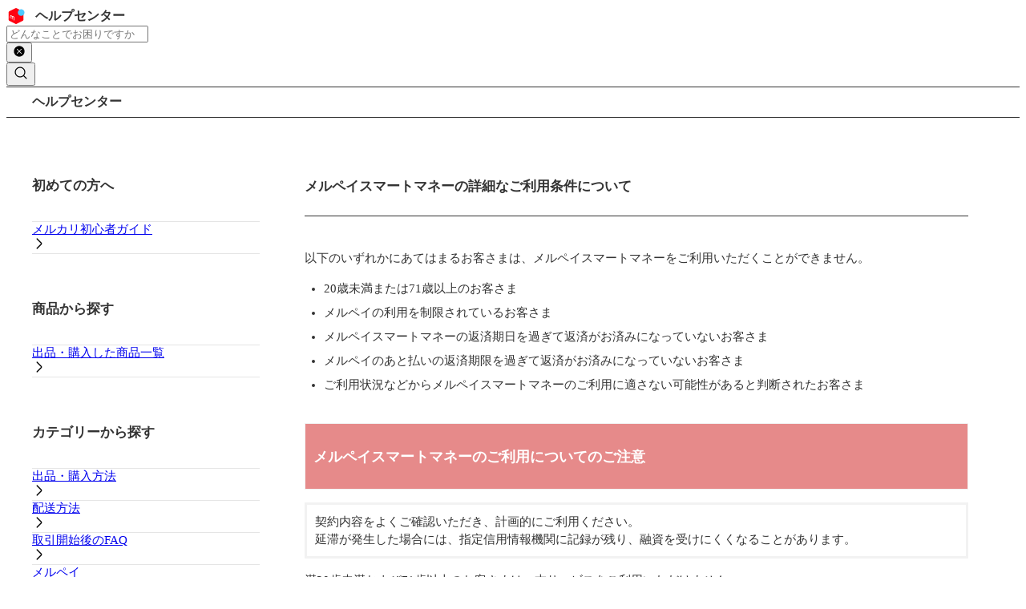

--- FILE ---
content_type: text/html; charset=utf-8
request_url: https://help.jp.mercari.com/guide/articles/1180/
body_size: 14362
content:
<!DOCTYPE html><html lang="ja"><head><meta charSet="utf-8" data-next-head=""/><meta name="viewport" content="initial-scale=1, viewport-fit=cover" data-next-head=""/><link rel="icon" href="/static/images/favicon.ico" data-next-head=""/><title data-next-head="">メルペイスマートマネーの詳細なご利用条件について - メルカリ 日本最大のフリマサービス</title><meta name="format-detection" content="telephone=no" data-next-head=""/><meta name="msapplication-TileColor" content="#ffc40d" data-next-head=""/><meta name="theme-color" content="#F5F5F5" data-next-head=""/><meta property="description" content="以下のいずれかにあてはまるお客さまは、メルペイスマートマネーをご利用いただくことができません。20歳未満または71歳以上のお客さまメルペイの利用を制限されているお客さまメルペイスマートマネーの返済期日を過ぎて返済がお済みになっていないお客さまメルペイのあと払いの返済期限を過ぎて返済がお済みになっていないお客さまご利用状況などからメルペイスマートマネーのご利用に適さない可能性があると判断されたお客さまメルペイスマートマネーのご利用についてのご注意契約内容をよくご確認いただき、計画的にご利用ください。延滞が発生した場合には、指定信用情報機関に記録が残り、融資を受けにくくなることがあります。満20歳未満および71歳以上のお客さまは、本サービスをご利用いただけません。現在、本人確認書類による本人確認はタブレット端末には対応していません。本サービスの返済についての説明における「売上金」は、お客さまの資金移動口座に入る、物品販売の売上のことを指しており、資金移動口座に入らない「売上金」を指していません。また、本サービスの返済の説明における「ポイント」は無償ポイントを指し、有償ポイントではありません。サービス概要商号：株式会社メルペイ登録番号：東京都知事 (2) 第31825号日本貸金業協会会員 第006151号金利 (年率)：3.0~15.0％返済方式：元利均等返済返済期間・返済回数借入額が30万円以内の場合返済期間: 2回 ~ 36回 (3年)借入額が30万円超の場合返済期間: 2回 ~ 60回 (5年)返済シミュレーションこちらでご確認いただけます。※ スマートフォン、タブレット端末でご利用ください賠償額遅延損害金 (年率) : 20.0％担保に関する事項担保・保証人は不要審査をする旨当社所定の審査があります。お問い合わせ先電話番号：03-4405-3113住所：〒106-6125 東京都港区六本木6-10-1 株式会社メルペイ指定紛争解決機関の商号名称：日本貸金業協会 貸金業相談・紛争解決センター所在地：〒108-0074 東京都港区高輪 3 丁目 19-15日本貸金業協会 貸金業相談・紛争解決センターは、貸金業務に関する相談、苦情をお受けする窓口として金融庁の指定を受けた機関です。詳しくは、日本貸金業協会ホームページをご覧ください。" data-next-head=""/><meta property="og:type" content="website" data-next-head=""/><meta property="og:site_name" content="メルカリ 日本最大のフリマサービス" data-next-head=""/><meta property="og:title" content="メルペイスマートマネーの詳細なご利用条件について メルカリ 日本最大のフリマサービス" data-next-head=""/><meta property="og:description" content="以下のいずれかにあてはまるお客さまは、メルペイスマートマネーをご利用いただくことができません。20歳未満または71歳以上のお客さまメルペイの利用を制限されているお客さまメルペイスマートマネーの返済期日を過ぎて返済がお済みになっていないお客さまメルペイのあと払いの返済期限を過ぎて返済がお済みになっていないお客さまご利用状況などからメルペイスマートマネーのご利用に適さない可能性があると判断されたお客さまメルペイスマートマネーのご利用についてのご注意契約内容をよくご確認いただき、計画的にご利用ください。延滞が発生した場合には、指定信用情報機関に記録が残り、融資を受けにくくなることがあります。満20歳未満および71歳以上のお客さまは、本サービスをご利用いただけません。現在、本人確認書類による本人確認はタブレット端末には対応していません。本サービスの返済についての説明における「売上金」は、お客さまの資金移動口座に入る、物品販売の売上のことを指しており、資金移動口座に入らない「売上金」を指していません。また、本サービスの返済の説明における「ポイント」は無償ポイントを指し、有償ポイントではありません。サービス概要商号：株式会社メルペイ登録番号：東京都知事 (2) 第31825号日本貸金業協会会員 第006151号金利 (年率)：3.0~15.0％返済方式：元利均等返済返済期間・返済回数借入額が30万円以内の場合返済期間: 2回 ~ 36回 (3年)借入額が30万円超の場合返済期間: 2回 ~ 60回 (5年)返済シミュレーションこちらでご確認いただけます。※ スマートフォン、タブレット端末でご利用ください賠償額遅延損害金 (年率) : 20.0％担保に関する事項担保・保証人は不要審査をする旨当社所定の審査があります。お問い合わせ先電話番号：03-4405-3113住所：〒106-6125 東京都港区六本木6-10-1 株式会社メルペイ指定紛争解決機関の商号名称：日本貸金業協会 貸金業相談・紛争解決センター所在地：〒108-0074 東京都港区高輪 3 丁目 19-15日本貸金業協会 貸金業相談・紛争解決センターは、貸金業務に関する相談、苦情をお受けする窓口として金融庁の指定を受けた機関です。詳しくは、日本貸金業協会ホームページをご覧ください。" data-next-head=""/><meta property="og:url" content="https://help.jp.mercari.com/guide/articles/1180/" data-next-head=""/><meta property="twitter:card" content="summary" data-next-head=""/><meta property="twitter:title" content="メルペイスマートマネーの詳細なご利用条件について メルカリ 日本最大のフリマサービス" data-next-head=""/><meta property="twitter:description" content="以下のいずれかにあてはまるお客さまは、メルペイスマートマネーをご利用いただくことができません。20歳未満または71歳以上のお客さまメルペイの利用を制限されているお客さまメルペイスマートマネーの返済期日を過ぎて返済がお済みになっていないお客さまメルペイのあと払いの返済期限を過ぎて返済がお済みになっていないお客さまご利用状況などからメルペイスマートマネーのご利用に適さない可能性があると判断されたお客さまメルペイスマートマネーのご利用についてのご注意契約内容をよくご確認いただき、計画的にご利用ください。延滞が発生した場合には、指定信用情報機関に記録が残り、融資を受けにくくなることがあります。満20歳未満および71歳以上のお客さまは、本サービスをご利用いただけません。現在、本人確認書類による本人確認はタブレット端末には対応していません。本サービスの返済についての説明における「売上金」は、お客さまの資金移動口座に入る、物品販売の売上のことを指しており、資金移動口座に入らない「売上金」を指していません。また、本サービスの返済の説明における「ポイント」は無償ポイントを指し、有償ポイントではありません。サービス概要商号：株式会社メルペイ登録番号：東京都知事 (2) 第31825号日本貸金業協会会員 第006151号金利 (年率)：3.0~15.0％返済方式：元利均等返済返済期間・返済回数借入額が30万円以内の場合返済期間: 2回 ~ 36回 (3年)借入額が30万円超の場合返済期間: 2回 ~ 60回 (5年)返済シミュレーションこちらでご確認いただけます。※ スマートフォン、タブレット端末でご利用ください賠償額遅延損害金 (年率) : 20.0％担保に関する事項担保・保証人は不要審査をする旨当社所定の審査があります。お問い合わせ先電話番号：03-4405-3113住所：〒106-6125 東京都港区六本木6-10-1 株式会社メルペイ指定紛争解決機関の商号名称：日本貸金業協会 貸金業相談・紛争解決センター所在地：〒108-0074 東京都港区高輪 3 丁目 19-15日本貸金業協会 貸金業相談・紛争解決センターは、貸金業務に関する相談、苦情をお受けする窓口として金融庁の指定を受けた機関です。詳しくは、日本貸金業協会ホームページをご覧ください。" data-next-head=""/><meta property="twitter:image" content="https://help.jp.mercari.com/static/images/ogp.png" data-next-head=""/><meta property="og:image" content="https://help.jp.mercari.com/static/images/ogp.png" data-next-head=""/><meta property="twitter:site" content="@mercari_jp" data-next-head=""/><meta name="msapplication-TileImage" content="/static/images/mstile-144x144.png" data-next-head=""/><link rel="canonical" href="https://help.jp.mercari.com/guide/articles/1180/" data-next-head=""/><link rel="icon" type="image/png" href="/static/images/favicon-16x16.png" sizes="16x16" data-next-head=""/><link rel="icon" type="image/png" href="/static/images/favicon-32x32.png" sizes="32x32" data-next-head=""/><link rel="icon" type="image/png" href="/static/images/favicon-194x194.png" sizes="194x194" data-next-head=""/><link rel="manifest" href="/static/manifest.json" data-next-head=""/><link rel="apple-touch-icon-precomposed" href="/static/images/apple-touch-icon-precomposed.png" data-next-head=""/><link rel="apple-touch-icon" href="/static/images/apple-touch-icon.png" data-next-head=""/><link rel="apple-touch-icon" sizes="57x57" href="/static/images/apple-touch-icon-57x57.png" data-next-head=""/><link rel="apple-touch-icon" sizes="60x60" href="/static/images/apple-touch-icon-60x60.png" data-next-head=""/><link rel="apple-touch-icon" sizes="72x72" href="/static/images/apple-touch-icon-72x72.png" data-next-head=""/><link rel="apple-touch-icon" sizes="76x76" href="/static/images/apple-touch-icon-76x76.png" data-next-head=""/><link rel="apple-touch-icon" sizes="114x114" href="/static/images/apple-touch-icon-114x114.png" data-next-head=""/><link rel="apple-touch-icon" sizes="120x120" href="/static/images/apple-touch-icon-120x120.png" data-next-head=""/><link rel="apple-touch-icon" sizes="152x152" href="/static/images/apple-touch-icon-152x152.png" data-next-head=""/><link rel="apple-touch-icon" sizes="180x180" href="/static/images/apple-touch-icon-180x180.png" data-next-head=""/><link rel="mask-icon" href="/static/images/safari-pinned-tab.svg" color="#ea352d" data-next-head=""/><link rel="preload" href="/_next/static/css/259fd72a98b13333.css" as="style"/><link rel="stylesheet" href="/_next/static/css/259fd72a98b13333.css" data-n-g=""/><noscript data-n-css=""></noscript><script defer="" nomodule="" src="/_next/static/chunks/polyfills-42372ed130431b0a.js"></script><script src="/_next/static/chunks/webpack-7a4a3e29d49ac1a8.js" defer=""></script><script src="/_next/static/chunks/framework-b9fd9bcc3ecde907.js" defer=""></script><script src="/_next/static/chunks/main-6f81a74dce22b019.js" defer=""></script><script src="/_next/static/chunks/pages/_app-4379d48a7601134f.js" defer=""></script><script src="/_next/static/chunks/5725-454f74b8ed817e4f.js" defer=""></script><script src="/_next/static/chunks/790-0d11b3e1b7c5aa07.js" defer=""></script><script src="/_next/static/chunks/6606-c31ce25d07f3af50.js" defer=""></script><script src="/_next/static/chunks/5391-d487a6ac5fabf886.js" defer=""></script><script src="/_next/static/chunks/5839-f18e939a02539e67.js" defer=""></script><script src="/_next/static/chunks/1827-0912d5a5948b1f44.js" defer=""></script><script src="/_next/static/chunks/9280-a677edfdd2e488af.js" defer=""></script><script src="/_next/static/chunks/7866-8665aba2b87879e0.js" defer=""></script><script src="/_next/static/chunks/4816-d23a8b6c83f6e1f3.js" defer=""></script><script src="/_next/static/chunks/pages/guide/articles/%5BarticleId%5D-d28bffda0e5860de.js" defer=""></script><script src="/_next/static/wAmIGaHKKNMP-mRdn0d52/_buildManifest.js" defer=""></script><script src="/_next/static/wAmIGaHKKNMP-mRdn0d52/_ssgManifest.js" defer=""></script></head><body class="antialiased light-theme"><div id="__next"><div class="grid grid-cols-1 safe-area-layout"><h1 class="sr-only"></h1><header class="tw-border border-ds-primary-highlight border-b"><section><h2 class="sr-only">ヘッダー</h2><div class="merNavigationTop pb-[1px] ds-mer-navigation-top"><div class="navigationTop__6d8930f1 hideSeparator__6d8930f1"><div class="navigationSection__6d8930f1 backButtonContainer__6d8930f1"><div class="pc:hidden"></div></div><div class="navigationSection__6d8930f1 startSection__6d8930f1"><a href="https://help.jp.mercari.com/" class="flex" data-name="メルカリ ヘルプセンター"><svg role="img" fill="none" height="24" viewBox="0 0 150 24" width="150" xmlns="http://www.w3.org/2000/svg"><title>ヘルプセンター</title><g clip-rule="evenodd" fill-rule="evenodd"><path d="m12.7032 21.7717 7.6748-3.8402c.5432-.2716.8848-.8246.8848-1.4294v-8.96139c0-.6048-.3416-1.1578-.8848-1.4294l-7.6748-3.8416c-.4536-.2268-.9884-.2268-1.442 0l-7.6762 3.8416c-.5418.2716-.8848.8246-.8848 1.4294v8.96139c0 .6048.343 1.1578.8848 1.4294l7.6762 3.8402c.4536.2282.9884.2282 1.442 0z" fill="#ff0211"></path><path d="m22.5429 7.64713c0 2.2988-1.862 4.16077-4.1608 4.16077-2.296 0-4.1594-1.86197-4.1594-4.16077 0-2.2974 1.8634-4.1608 4.1594-4.1608 2.2988 0 4.1608 1.8634 4.1608 4.1608z" fill="#4dc9ff"></path><path d="m5.25438 15.2494-.812-.4088v-2.408c0-.7042.3962-1.407 1.2152-1.3174.7658.0826 1.3566.763 1.54 1.2082.287-.252.5488-.3038.9268-.2534.4186.0588 1.99642.6594 1.99642 2.7958v2.835l-.89182-.448v-2.6586c0-.777-.4774-1.4294-1.12-1.5036-.2632-.0308-.4928.182-.4998.6398-.0084.4564 0 2.702 0 2.702l-.8176-.4102v-2.5158c0-1.1116-.7182-1.4616-1.0318-1.4952-.1764-.0196-.5054.0854-.5054.6538z" fill="#fff"></path></g><text x="36" y="17" fill="#333" font-size="16" font-family="Roboto, sans-serif" font-weight="bold">ヘルプセンター</text></svg></a></div><div class="navigationSection__6d8930f1 centerSection__6d8930f1"><h3 class="sr-only">検索</h3><div class="hidden pc:block"><div class="px-ds-16 pt-ds-16 pc:p-0 w-full"><div class="w-full"><div class="merAutocomplete flex"><div class="autocomplete__9b09c9a3" role="combobox" aria-controls="search-box" aria-haspopup="true" aria-expanded="false"><div class="inputContainer__9b09c9a3"><form class="merSearchInput form__268d8f3d" role="search" aria-label="メルカリガイド検索" action="."><input type="search" name="query" class="searchInput__268d8f3d" placeholder="どんなことでお困りですか？" aria-label="検索キーワードを入力" autoComplete="off" value=""/><div class="buttonGroup__268d8f3d"><div class="buttonContainer__268d8f3d clearButton__268d8f3d hide__268d8f3d"><div class="merIconButton"><button class="iconButton__d01ad679 transparent__d01ad679" type="button" role="button" aria-label="検索キーワードを削除"><div class="childContainer__d01ad679"><div class="merIcon" aria-hidden="true"><svg width="16" height="16" class="icon__386b8057 secondary__386b8057" fill-rule="evenodd" viewBox="0 0 24 24"><g id="icon_new_ol" transform="translate(2.000000, 2.000000)"><path d="M17.07,2.93 C14.2102576,0.0693938543 9.90884241,-0.78671725 6.17172775,0.760915775 C2.43461309,2.3085488 -0.0021354625,5.95510273 -0.0021354625,10 C-0.0021354625,14.0448973 2.43461309,17.6914512 6.17172775,19.2390842 C9.90884241,20.7867172 14.2102576,19.9306061 17.07,17.07 C20.9738194,13.1650015 20.9738194,6.83499851 17.07,2.93 Z M14.39,13.4 C14.5269644,13.5302531 14.6045003,13.7109892 14.6045003,13.9 C14.6045003,14.0890108 14.5269644,14.2697469 14.39,14.4 C14.2627456,14.5347643 14.0853496,14.6107911 13.9,14.61 C13.7118867,14.6100269 13.5316793,14.5343397 13.4,14.4 L10,11 L6.5,14.5 C6.36913372,14.6282222 6.19321279,14.7 6.01,14.7 C5.82412994,14.6984953 5.64563326,14.6270967 5.51,14.5 C5.23544444,14.2232022 5.23544444,13.7767978 5.51,13.5 L9,10 L5.51,6.5 C5.23385763,6.22385763 5.23385763,5.77614237 5.51,5.5 C5.78614237,5.22385763 6.23385763,5.22385763 6.51,5.5 L10,9 L13.4,5.6 C13.5786328,5.42136721 13.8389958,5.35160316 14.0830127,5.4169873 C14.3270296,5.48237144 14.5176286,5.67297036 14.5830127,5.9169873 C14.6483968,6.16100423 14.5786328,6.42136721 14.4,6.6 L11,10 L14.39,13.4 Z" id="Shape"></path></g></svg></div></div></button></div></div></div><div class="buttonContainer__268d8f3d"><div class="merIconButton"><button class="iconButton__d01ad679 transparent__d01ad679" type="button" role="button" aria-label="検索"><div class="childContainer__d01ad679"><div class="merIcon" aria-hidden="true"><svg width="20" height="20" class="icon__386b8057 primary__386b8057" fill-rule="evenodd" viewBox="0 0 24 24"><path d="M20.79,19.8l-3.94-3.94a7.86,7.86,0,1,0-1,1l3.94,3.94a.7.7,0,0,0,.5.21.67.67,0,0,0,.49-.21A.69.69,0,0,0,20.79,19.8ZM6.28,15.39a6.44,6.44,0,1,1,9.11,0,6.43,6.43,0,0,1-9.11,0Z"></path></svg></div></div></button></div></div></form></div><div id="search-box" class="menu__9b09c9a3 hidden__9b09c9a3"></div></div></div></div></div></div></div><div class="navigationSection__6d8930f1 endSection__6d8930f1"></div></div></div><div class="tw-border border-ds-primary-highlight border-b"></div><div class="overflow-x-auto"><nav aria-label="Breadcrumb" class="px-ds-16 pc:px-ds-32 py-ds-8 bg-white w-[max-content]"><h3 class="sr-only">パンくずリスト</h3><div class="merBreadcrumbList" role="list"><div class="merBreadcrumbItem breadcrumbItem__7f1017d9 lastBreadcrumbItem__7f1017d9 whitespace-nowrap" role="listitem"><span class="font-bold">ヘルプセンター</span></div></div></nav></div></section></header><div class="grid pc:grid-cols-mg-content pc:gap-x-ds-24 w-full max-w-mg-content mx-auto mt-ds-24 pc:px-ds-32 pc:mt-ds-56 overflow-hidden"><aside class="hidden pc:block"><h2 class="sr-only">サイドバー</h2><div><section class="w-full mb-ds-40 last:mg-0 overflow-hidden"><div class="flex flex-wrap items-center pb-ds-16 px-ds-16 text-xl tw-border border-b border-mg-lightweight-gray pc:px-0 pc:pt-ds-0"><div class="mr-ds-16 flex mr-ds-8 pc:hidden"><div class="merIcon"><svg width="20" height="20" class="icon__386b8057 accent__386b8057" fill-rule="evenodd" viewBox="0 0 24 24"><path d="M20.06,2.2a1.68,1.68,0,0,0-1.73.09L12,6.49,5.67,2.29A1.68,1.68,0,0,0,3.94,2.2,1.81,1.81,0,0,0,3,3.81v9.26a2.7,2.7,0,0,0,.86,2l7,6.49a1.69,1.69,0,0,0,2.32,0l7-6.49a2.7,2.7,0,0,0,.86-2V3.81A1.81,1.81,0,0,0,20.06,2.2ZM19.6,13.07a1.3,1.3,0,0,1-.41.95l-6.49,6V7.7l6.4-4.25a.27.27,0,0,1,.3,0,.38.38,0,0,1,.2.37Z"></path></svg></div></div><h3 class="text-17">初めての方へ</h3></div><div class="merList" role="list"><div class="text-15 tw-border border-b border-mg-lightweight-gray px-ds-16 pc:px-0"><div class="merListItem withArrow__884ec505 hover__884ec505" role="listitem" data-testid="merListItem-container"><div class="bgContainer__884ec505" role="presentation"></div><div class="content__884ec505"><a href="https://www.mercari.com/jp/guide/beginner/" rel="noopener noreferrer" target="_blank" class="text-15" data-name="guide:menu_item">メルカリ初心者ガイド</a></div><div class="actionContainer__884ec505" data-testid="merListItem-actionContainer" aria-hidden="true"><div aria-hidden="true" class="iconWrapper__884ec505"><div class="merIcon arrowIcon__884ec505"><svg width="16" height="16" class="icon__386b8057 primary__386b8057" fill-rule="evenodd" viewBox="0 0 24 24"><path d="M9.93,2.29a1,1,0,0,0-1.41,0,1,1,0,0,0,0,1.42l8,8a.41.41,0,0,1,0,.58l-8,8a1,1,0,0,0,1.41,1.42l8-8a2.43,2.43,0,0,0,0-3.42Z"></path></svg></div></div></div></div></div></div></section><section class="w-full mb-ds-40 last:mg-0 overflow-hidden"><div class="flex flex-wrap items-center pb-ds-16 px-ds-16 text-xl tw-border border-b border-mg-lightweight-gray pc:px-0 pc:pt-ds-0"><div class="mr-ds-16 flex mr-ds-8 pc:hidden"><div class="merIcon"><svg width="20" height="20" class="icon__386b8057 accent__386b8057" fill-rule="evenodd" viewBox="0 0 24 24"><path d="M21.62,12.1a.7.7,0,0,0-.7-.67H15V7a.7.7,0,0,0-.7-.7H11.89V4.14A1.85,1.85,0,0,0,10,2.3H6.92A1.85,1.85,0,0,0,5.06,4.14V6.31H2.7A.7.7,0,0,0,2,7V21a.7.7,0,0,0,.7.7H21.3a.72.72,0,0,0,.51-.22A.68.68,0,0,0,22,21Zm-15.16-8a.45.45,0,0,1,.46-.44H10a.45.45,0,0,1,.45.44V6.31h-4Zm3,8-.35,8.2H3.4V7.71H13.55v3.72H10.13A.69.69,0,0,0,9.43,12.1ZM15,20.3H10.48l.32-7.47h9.45l.32,7.47Z"></path><path d="M18.08,14.2a.7.7,0,0,0-.7.7v.64a1.84,1.84,0,0,1-1.86,1.82,1.8,1.8,0,0,1-.57-.1,1.82,1.82,0,0,1-1.28-1.72V14.9a.68.68,0,0,0-.12-.37A.67.67,0,0,0,13,14.2a.7.7,0,0,0-.7.7v.64A3.27,3.27,0,0,0,15,18.7a2.76,2.76,0,0,0,.57.06,3.25,3.25,0,0,0,3.26-3.22V14.9A.7.7,0,0,0,18.08,14.2Z"></path><path d="M21.62,12.1a.7.7,0,0,0-.7-.67H15V7a.7.7,0,0,0-.7-.7H11.89V4.14A1.85,1.85,0,0,0,10,2.3H6.92A1.85,1.85,0,0,0,5.06,4.14V6.31H2.7A.7.7,0,0,0,2,7V21a.7.7,0,0,0,.7.7H21.3a.72.72,0,0,0,.51-.22A.68.68,0,0,0,22,21Zm-15.16-8a.45.45,0,0,1,.46-.44H10a.45.45,0,0,1,.45.44V6.31h-4Zm3,8-.35,8.2H3.4V7.71H13.55v3.72H10.13A.69.69,0,0,0,9.43,12.1ZM15,20.3H10.48l.32-7.47h9.45l.32,7.47Z"></path><path d="M18.08,14.2a.7.7,0,0,0-.7.7v.64a1.84,1.84,0,0,1-1.86,1.82,1.8,1.8,0,0,1-.57-.1,1.82,1.82,0,0,1-1.28-1.72V14.9a.68.68,0,0,0-.12-.37A.67.67,0,0,0,13,14.2a.7.7,0,0,0-.7.7v.64A3.27,3.27,0,0,0,15,18.7a2.76,2.76,0,0,0,.57.06,3.25,3.25,0,0,0,3.26-3.22V14.9A.7.7,0,0,0,18.08,14.2Z"></path></svg></div></div><h3 class="text-17">商品から探す</h3></div><div class="merList" role="list"><div class="text-15 tw-border border-b border-mg-lightweight-gray px-ds-16 pc:px-0"><div class="merListItem withArrow__884ec505 hover__884ec505" role="listitem" data-testid="merListItem-container"><div class="bgContainer__884ec505" role="presentation"></div><div class="content__884ec505"><a href="https://help.jp.mercari.com/items/" rel="noopener noreferrer" target="_blank" class="text-15" data-name="guide:menu_item">出品・購入した商品一覧</a></div><div class="actionContainer__884ec505" data-testid="merListItem-actionContainer" aria-hidden="true"><div aria-hidden="true" class="iconWrapper__884ec505"><div class="merIcon arrowIcon__884ec505"><svg width="16" height="16" class="icon__386b8057 primary__386b8057" fill-rule="evenodd" viewBox="0 0 24 24"><path d="M9.93,2.29a1,1,0,0,0-1.41,0,1,1,0,0,0,0,1.42l8,8a.41.41,0,0,1,0,.58l-8,8a1,1,0,0,0,1.41,1.42l8-8a2.43,2.43,0,0,0,0-3.42Z"></path></svg></div></div></div></div></div></div></section><section class="w-full mb-ds-40 last:mg-0 overflow-hidden"><div class="flex flex-wrap items-center pb-ds-16 px-ds-16 text-xl tw-border border-b border-mg-lightweight-gray pc:px-0 pc:pt-ds-0"><div class="mr-ds-16 flex mr-ds-8 pc:hidden"><div class="merIcon"><svg width="20" height="20" class="icon__386b8057 accent__386b8057" fill-rule="evenodd" viewBox="0 0 24 24"><path d="M20.79,19.8l-3.94-3.94a7.86,7.86,0,1,0-1,1l3.94,3.94a.7.7,0,0,0,.5.21.67.67,0,0,0,.49-.21A.69.69,0,0,0,20.79,19.8ZM6.28,15.39a6.44,6.44,0,1,1,9.11,0,6.43,6.43,0,0,1-9.11,0Z"></path></svg></div></div><h3 class="text-17">カテゴリーから探す</h3></div><div class="merList" role="list"><div class="text-15 tw-border border-b border-mg-lightweight-gray px-ds-16 pc:px-0"><div class="merListItem withArrow__884ec505 hover__884ec505" role="listitem" data-testid="merListItem-container"><div class="bgContainer__884ec505" role="presentation"></div><div class="content__884ec505"><a href="/guide/categories/1404/" class="text-15" data-name="guide:menu_item">出品・購入方法</a></div><div class="actionContainer__884ec505" data-testid="merListItem-actionContainer" aria-hidden="true"><div aria-hidden="true" class="iconWrapper__884ec505"><div class="merIcon arrowIcon__884ec505"><svg width="16" height="16" class="icon__386b8057 primary__386b8057" fill-rule="evenodd" viewBox="0 0 24 24"><path d="M9.93,2.29a1,1,0,0,0-1.41,0,1,1,0,0,0,0,1.42l8,8a.41.41,0,0,1,0,.58l-8,8a1,1,0,0,0,1.41,1.42l8-8a2.43,2.43,0,0,0,0-3.42Z"></path></svg></div></div></div></div></div><div class="text-15 tw-border border-b border-mg-lightweight-gray px-ds-16 pc:px-0"><div class="merListItem withArrow__884ec505 hover__884ec505" role="listitem" data-testid="merListItem-container"><div class="bgContainer__884ec505" role="presentation"></div><div class="content__884ec505"><a href="/guide/categories/3/" class="text-15" data-name="guide:menu_item">配送方法</a></div><div class="actionContainer__884ec505" data-testid="merListItem-actionContainer" aria-hidden="true"><div aria-hidden="true" class="iconWrapper__884ec505"><div class="merIcon arrowIcon__884ec505"><svg width="16" height="16" class="icon__386b8057 primary__386b8057" fill-rule="evenodd" viewBox="0 0 24 24"><path d="M9.93,2.29a1,1,0,0,0-1.41,0,1,1,0,0,0,0,1.42l8,8a.41.41,0,0,1,0,.58l-8,8a1,1,0,0,0,1.41,1.42l8-8a2.43,2.43,0,0,0,0-3.42Z"></path></svg></div></div></div></div></div><div class="text-15 tw-border border-b border-mg-lightweight-gray px-ds-16 pc:px-0"><div class="merListItem withArrow__884ec505 hover__884ec505" role="listitem" data-testid="merListItem-container"><div class="bgContainer__884ec505" role="presentation"></div><div class="content__884ec505"><a href="/guide/categories/12/" class="text-15" data-name="guide:menu_item">取引開始後のFAQ</a></div><div class="actionContainer__884ec505" data-testid="merListItem-actionContainer" aria-hidden="true"><div aria-hidden="true" class="iconWrapper__884ec505"><div class="merIcon arrowIcon__884ec505"><svg width="16" height="16" class="icon__386b8057 primary__386b8057" fill-rule="evenodd" viewBox="0 0 24 24"><path d="M9.93,2.29a1,1,0,0,0-1.41,0,1,1,0,0,0,0,1.42l8,8a.41.41,0,0,1,0,.58l-8,8a1,1,0,0,0,1.41,1.42l8-8a2.43,2.43,0,0,0,0-3.42Z"></path></svg></div></div></div></div></div><div class="text-15 tw-border border-b border-mg-lightweight-gray px-ds-16 pc:px-0"><div class="merListItem withArrow__884ec505 hover__884ec505" role="listitem" data-testid="merListItem-container"><div class="bgContainer__884ec505" role="presentation"></div><div class="content__884ec505"><a href="/guide/categories/542/" class="text-15" data-name="guide:menu_item">メルペイ</a></div><div class="actionContainer__884ec505" data-testid="merListItem-actionContainer" aria-hidden="true"><div aria-hidden="true" class="iconWrapper__884ec505"><div class="merIcon arrowIcon__884ec505"><svg width="16" height="16" class="icon__386b8057 primary__386b8057" fill-rule="evenodd" viewBox="0 0 24 24"><path d="M9.93,2.29a1,1,0,0,0-1.41,0,1,1,0,0,0,0,1.42l8,8a.41.41,0,0,1,0,.58l-8,8a1,1,0,0,0,1.41,1.42l8-8a2.43,2.43,0,0,0,0-3.42Z"></path></svg></div></div></div></div></div><div class="text-15 tw-border border-b border-mg-lightweight-gray px-ds-16 pc:px-0"><div class="merListItem withArrow__884ec505 hover__884ec505" role="listitem" data-testid="merListItem-container"><div class="bgContainer__884ec505" role="presentation"></div><div class="content__884ec505"><a href="/guide/articles/1627/" class="text-15" data-name="guide:menu_item">メルカリ ハロ（はたらく）</a></div><div class="actionContainer__884ec505" data-testid="merListItem-actionContainer" aria-hidden="true"><div aria-hidden="true" class="iconWrapper__884ec505"><div class="merIcon arrowIcon__884ec505"><svg width="16" height="16" class="icon__386b8057 primary__386b8057" fill-rule="evenodd" viewBox="0 0 24 24"><path d="M9.93,2.29a1,1,0,0,0-1.41,0,1,1,0,0,0,0,1.42l8,8a.41.41,0,0,1,0,.58l-8,8a1,1,0,0,0,1.41,1.42l8-8a2.43,2.43,0,0,0,0-3.42Z"></path></svg></div></div></div></div></div><div class="text-15 tw-border border-b border-mg-lightweight-gray px-ds-16 pc:px-0"><div class="merListItem withArrow__884ec505 hover__884ec505" role="listitem" data-testid="merListItem-container"><div class="bgContainer__884ec505" role="presentation"></div><div class="content__884ec505"><a href="/guide/categories/126/" class="text-15" data-name="guide:menu_item">メルカリモバイル</a></div><div class="actionContainer__884ec505" data-testid="merListItem-actionContainer" aria-hidden="true"><div aria-hidden="true" class="iconWrapper__884ec505"><div class="merIcon arrowIcon__884ec505"><svg width="16" height="16" class="icon__386b8057 primary__386b8057" fill-rule="evenodd" viewBox="0 0 24 24"><path d="M9.93,2.29a1,1,0,0,0-1.41,0,1,1,0,0,0,0,1.42l8,8a.41.41,0,0,1,0,.58l-8,8a1,1,0,0,0,1.41,1.42l8-8a2.43,2.43,0,0,0,0-3.42Z"></path></svg></div></div></div></div></div><div class="text-15 tw-border border-b border-mg-lightweight-gray px-ds-16 pc:px-0"><div class="merListItem withArrow__884ec505 hover__884ec505" role="listitem" data-testid="merListItem-container"><div class="bgContainer__884ec505" role="presentation"></div><div class="content__884ec505"><a href="/guide/categories/1492/" class="text-15" data-name="guide:menu_item">ビットコイン取引</a></div><div class="actionContainer__884ec505" data-testid="merListItem-actionContainer" aria-hidden="true"><div aria-hidden="true" class="iconWrapper__884ec505"><div class="merIcon arrowIcon__884ec505"><svg width="16" height="16" class="icon__386b8057 primary__386b8057" fill-rule="evenodd" viewBox="0 0 24 24"><path d="M9.93,2.29a1,1,0,0,0-1.41,0,1,1,0,0,0,0,1.42l8,8a.41.41,0,0,1,0,.58l-8,8a1,1,0,0,0,1.41,1.42l8-8a2.43,2.43,0,0,0,0-3.42Z"></path></svg></div></div></div></div></div><div class="text-15 tw-border border-b border-mg-lightweight-gray px-ds-16 pc:px-0"><div class="merListItem withArrow__884ec505 hover__884ec505" role="listitem" data-testid="merListItem-container"><div class="bgContainer__884ec505" role="presentation"></div><div class="content__884ec505"><a href="/guide/categories/4/" class="text-15" data-name="guide:menu_item">アカウント</a></div><div class="actionContainer__884ec505" data-testid="merListItem-actionContainer" aria-hidden="true"><div aria-hidden="true" class="iconWrapper__884ec505"><div class="merIcon arrowIcon__884ec505"><svg width="16" height="16" class="icon__386b8057 primary__386b8057" fill-rule="evenodd" viewBox="0 0 24 24"><path d="M9.93,2.29a1,1,0,0,0-1.41,0,1,1,0,0,0,0,1.42l8,8a.41.41,0,0,1,0,.58l-8,8a1,1,0,0,0,1.41,1.42l8-8a2.43,2.43,0,0,0,0-3.42Z"></path></svg></div></div></div></div></div><div class="text-15 tw-border border-b border-mg-lightweight-gray px-ds-16 pc:px-0"><div class="merListItem withArrow__884ec505 hover__884ec505" role="listitem" data-testid="merListItem-container"><div class="bgContainer__884ec505" role="presentation"></div><div class="content__884ec505"><a href="/guide/categories/1405/" class="text-15" data-name="guide:menu_item">機能・サービス</a></div><div class="actionContainer__884ec505" data-testid="merListItem-actionContainer" aria-hidden="true"><div aria-hidden="true" class="iconWrapper__884ec505"><div class="merIcon arrowIcon__884ec505"><svg width="16" height="16" class="icon__386b8057 primary__386b8057" fill-rule="evenodd" viewBox="0 0 24 24"><path d="M9.93,2.29a1,1,0,0,0-1.41,0,1,1,0,0,0,0,1.42l8,8a.41.41,0,0,1,0,.58l-8,8a1,1,0,0,0,1.41,1.42l8-8a2.43,2.43,0,0,0,0-3.42Z"></path></svg></div></div></div></div></div><div class="text-15 tw-border border-b border-mg-lightweight-gray px-ds-16 pc:px-0"><div class="merListItem withArrow__884ec505 hover__884ec505" role="listitem" data-testid="merListItem-container"><div class="bgContainer__884ec505" role="presentation"></div><div class="content__884ec505"><a href="/guide/categories/1406/" class="text-15" data-name="guide:menu_item">ルールとマナー</a></div><div class="actionContainer__884ec505" data-testid="merListItem-actionContainer" aria-hidden="true"><div aria-hidden="true" class="iconWrapper__884ec505"><div class="merIcon arrowIcon__884ec505"><svg width="16" height="16" class="icon__386b8057 primary__386b8057" fill-rule="evenodd" viewBox="0 0 24 24"><path d="M9.93,2.29a1,1,0,0,0-1.41,0,1,1,0,0,0,0,1.42l8,8a.41.41,0,0,1,0,.58l-8,8a1,1,0,0,0,1.41,1.42l8-8a2.43,2.43,0,0,0,0-3.42Z"></path></svg></div></div></div></div></div></div></section><section class="w-full mb-ds-40 last:mg-0 overflow-hidden" id="faq"><div class="flex flex-wrap items-center pb-ds-16 px-ds-16 text-xl tw-border border-b border-mg-lightweight-gray pc:px-0 pc:pt-ds-0"><div class="mr-ds-16 flex mr-ds-8 pc:hidden"><div class="merIcon"><svg width="20" height="20" class="icon__386b8057 accent__386b8057" fill-rule="evenodd" viewBox="0 0 24 24"><path d="M12,2A10,10,0,1,0,22,12,10,10,0,0,0,12,2Zm0,18.6A8.6,8.6,0,1,1,20.6,12,8.61,8.61,0,0,1,12,20.6Z"></path><path d="M14.18,7.52A2.72,2.72,0,0,0,13.25,7a3.16,3.16,0,0,0-1.17-.2A3.12,3.12,0,0,0,10,7.43,2.92,2.92,0,0,0,9,9.27c0,.12,0,.18.12.19l1.4.22c.09,0,.15,0,.17-.13a1.63,1.63,0,0,1,.44-.91A1.2,1.2,0,0,1,12,8.31a1.17,1.17,0,0,1,.88.33,1.15,1.15,0,0,1,.33.83,1.62,1.62,0,0,1-.12.61,3.46,3.46,0,0,1-.41.67l-1.23,1.67a2.53,2.53,0,0,0-.31.58,2.51,2.51,0,0,0-.09.75v.63a.14.14,0,0,0,.16.16h1.44a.14.14,0,0,0,.16-.16v-.45a1.7,1.7,0,0,1,.07-.56,1.31,1.31,0,0,1,.24-.42l1.22-1.67A2.93,2.93,0,0,0,15,9.46a2.62,2.62,0,0,0-.22-1.09A2.43,2.43,0,0,0,14.18,7.52Z"></path><circle cx="12" cy="16.24" r="1"></circle></svg></div></div><h3 class="text-17">よくある質問</h3></div><div class="merList" role="list"><div class="text-15 tw-border border-b border-mg-lightweight-gray px-ds-16 pc:px-0"><div class="merListItem withArrow__884ec505 hover__884ec505" role="listitem" data-testid="merListItem-container"><div class="bgContainer__884ec505" role="presentation"></div><div class="content__884ec505"><a href="/guide/articles/1080/" class="text-15" data-name="guide:menu_item">配送方法 早わかり表</a></div><div class="actionContainer__884ec505" data-testid="merListItem-actionContainer" aria-hidden="true"><div aria-hidden="true" class="iconWrapper__884ec505"><div class="merIcon arrowIcon__884ec505"><svg width="16" height="16" class="icon__386b8057 primary__386b8057" fill-rule="evenodd" viewBox="0 0 24 24"><path d="M9.93,2.29a1,1,0,0,0-1.41,0,1,1,0,0,0,0,1.42l8,8a.41.41,0,0,1,0,.58l-8,8a1,1,0,0,0,1.41,1.42l8-8a2.43,2.43,0,0,0,0-3.42Z"></path></svg></div></div></div></div></div><div class="text-15 tw-border border-b border-mg-lightweight-gray px-ds-16 pc:px-0"><div class="merListItem withArrow__884ec505 hover__884ec505" role="listitem" data-testid="merListItem-container"><div class="bgContainer__884ec505" role="presentation"></div><div class="content__884ec505"><a href="/guide/articles/63/" class="text-15" data-name="guide:menu_item">商品が売れた後の流れ</a></div><div class="actionContainer__884ec505" data-testid="merListItem-actionContainer" aria-hidden="true"><div aria-hidden="true" class="iconWrapper__884ec505"><div class="merIcon arrowIcon__884ec505"><svg width="16" height="16" class="icon__386b8057 primary__386b8057" fill-rule="evenodd" viewBox="0 0 24 24"><path d="M9.93,2.29a1,1,0,0,0-1.41,0,1,1,0,0,0,0,1.42l8,8a.41.41,0,0,1,0,.58l-8,8a1,1,0,0,0,1.41,1.42l8-8a2.43,2.43,0,0,0,0-3.42Z"></path></svg></div></div></div></div></div><div class="text-15 tw-border border-b border-mg-lightweight-gray px-ds-16 pc:px-0"><div class="merListItem withArrow__884ec505 hover__884ec505" role="listitem" data-testid="merListItem-container"><div class="bgContainer__884ec505" role="presentation"></div><div class="content__884ec505"><a href="/guide/articles/281/" class="text-15" data-name="guide:menu_item">取引のキャンセル方法（メルカリ）</a></div><div class="actionContainer__884ec505" data-testid="merListItem-actionContainer" aria-hidden="true"><div aria-hidden="true" class="iconWrapper__884ec505"><div class="merIcon arrowIcon__884ec505"><svg width="16" height="16" class="icon__386b8057 primary__386b8057" fill-rule="evenodd" viewBox="0 0 24 24"><path d="M9.93,2.29a1,1,0,0,0-1.41,0,1,1,0,0,0,0,1.42l8,8a.41.41,0,0,1,0,.58l-8,8a1,1,0,0,0,1.41,1.42l8-8a2.43,2.43,0,0,0,0-3.42Z"></path></svg></div></div></div></div></div><div class="text-15 tw-border border-b border-mg-lightweight-gray px-ds-16 pc:px-0"><div class="merListItem withArrow__884ec505 hover__884ec505" role="listitem" data-testid="merListItem-container"><div class="bgContainer__884ec505" role="presentation"></div><div class="content__884ec505"><a href="/guide/articles/751/" class="text-15" data-name="guide:menu_item">商品が届かない（メルカリ便以外の配送方法）</a></div><div class="actionContainer__884ec505" data-testid="merListItem-actionContainer" aria-hidden="true"><div aria-hidden="true" class="iconWrapper__884ec505"><div class="merIcon arrowIcon__884ec505"><svg width="16" height="16" class="icon__386b8057 primary__386b8057" fill-rule="evenodd" viewBox="0 0 24 24"><path d="M9.93,2.29a1,1,0,0,0-1.41,0,1,1,0,0,0,0,1.42l8,8a.41.41,0,0,1,0,.58l-8,8a1,1,0,0,0,1.41,1.42l8-8a2.43,2.43,0,0,0,0-3.42Z"></path></svg></div></div></div></div></div><div class="text-15 tw-border border-b border-mg-lightweight-gray px-ds-16 pc:px-0"><div class="merListItem withArrow__884ec505 hover__884ec505" role="listitem" data-testid="merListItem-container"><div class="bgContainer__884ec505" role="presentation"></div><div class="content__884ec505"><a href="/guide/articles/246/" class="text-15" data-name="guide:menu_item">ログインができない</a></div><div class="actionContainer__884ec505" data-testid="merListItem-actionContainer" aria-hidden="true"><div aria-hidden="true" class="iconWrapper__884ec505"><div class="merIcon arrowIcon__884ec505"><svg width="16" height="16" class="icon__386b8057 primary__386b8057" fill-rule="evenodd" viewBox="0 0 24 24"><path d="M9.93,2.29a1,1,0,0,0-1.41,0,1,1,0,0,0,0,1.42l8,8a.41.41,0,0,1,0,.58l-8,8a1,1,0,0,0,1.41,1.42l8-8a2.43,2.43,0,0,0,0-3.42Z"></path></svg></div></div></div></div></div><div class="text-15 tw-border border-b border-mg-lightweight-gray px-ds-16 pc:px-0"><div class="merListItem withArrow__884ec505 hover__884ec505" role="listitem" data-testid="merListItem-container"><div class="bgContainer__884ec505" role="presentation"></div><div class="content__884ec505"><a href="/guide/articles/54/" class="text-15" data-name="guide:menu_item">商品に偽物・非正規品の疑いがある</a></div><div class="actionContainer__884ec505" data-testid="merListItem-actionContainer" aria-hidden="true"><div aria-hidden="true" class="iconWrapper__884ec505"><div class="merIcon arrowIcon__884ec505"><svg width="16" height="16" class="icon__386b8057 primary__386b8057" fill-rule="evenodd" viewBox="0 0 24 24"><path d="M9.93,2.29a1,1,0,0,0-1.41,0,1,1,0,0,0,0,1.42l8,8a.41.41,0,0,1,0,.58l-8,8a1,1,0,0,0,1.41,1.42l8-8a2.43,2.43,0,0,0,0-3.42Z"></path></svg></div></div></div></div></div><div class="text-15 tw-border border-b border-mg-lightweight-gray px-ds-16 pc:px-0"><div class="merListItem withArrow__884ec505 hover__884ec505" role="listitem" data-testid="merListItem-container"><div class="bgContainer__884ec505" role="presentation"></div><div class="content__884ec505"><a href="/guide/articles/684/" class="text-15" data-name="guide:menu_item">メルペイのあと払いとは</a></div><div class="actionContainer__884ec505" data-testid="merListItem-actionContainer" aria-hidden="true"><div aria-hidden="true" class="iconWrapper__884ec505"><div class="merIcon arrowIcon__884ec505"><svg width="16" height="16" class="icon__386b8057 primary__386b8057" fill-rule="evenodd" viewBox="0 0 24 24"><path d="M9.93,2.29a1,1,0,0,0-1.41,0,1,1,0,0,0,0,1.42l8,8a.41.41,0,0,1,0,.58l-8,8a1,1,0,0,0,1.41,1.42l8-8a2.43,2.43,0,0,0,0-3.42Z"></path></svg></div></div></div></div></div><div class="text-15 tw-border border-b border-mg-lightweight-gray px-ds-16 pc:px-0"><div class="merListItem withArrow__884ec505 hover__884ec505" role="listitem" data-testid="merListItem-container"><div class="bgContainer__884ec505" role="presentation"></div><div class="content__884ec505"><a href="/guide/articles/1085/" class="text-15" data-name="guide:menu_item">本人確認の強化について</a></div><div class="actionContainer__884ec505" data-testid="merListItem-actionContainer" aria-hidden="true"><div aria-hidden="true" class="iconWrapper__884ec505"><div class="merIcon arrowIcon__884ec505"><svg width="16" height="16" class="icon__386b8057 primary__386b8057" fill-rule="evenodd" viewBox="0 0 24 24"><path d="M9.93,2.29a1,1,0,0,0-1.41,0,1,1,0,0,0,0,1.42l8,8a.41.41,0,0,1,0,.58l-8,8a1,1,0,0,0,1.41,1.42l8-8a2.43,2.43,0,0,0,0-3.42Z"></path></svg></div></div></div></div></div><div class="text-15 tw-border border-b border-mg-lightweight-gray px-ds-16 pc:px-0"><div class="merListItem withArrow__884ec505 hover__884ec505" role="listitem" data-testid="merListItem-container"><div class="bgContainer__884ec505" role="presentation"></div><div class="content__884ec505"><a href="/guide/articles/1330/" class="text-15" data-name="guide:menu_item">メルカリShopsの使い方について</a></div><div class="actionContainer__884ec505" data-testid="merListItem-actionContainer" aria-hidden="true"><div aria-hidden="true" class="iconWrapper__884ec505"><div class="merIcon arrowIcon__884ec505"><svg width="16" height="16" class="icon__386b8057 primary__386b8057" fill-rule="evenodd" viewBox="0 0 24 24"><path d="M9.93,2.29a1,1,0,0,0-1.41,0,1,1,0,0,0,0,1.42l8,8a.41.41,0,0,1,0,.58l-8,8a1,1,0,0,0,1.41,1.42l8-8a2.43,2.43,0,0,0,0-3.42Z"></path></svg></div></div></div></div></div></div></section><section class="w-full mb-ds-40 last:mg-0 overflow-hidden"><div class="flex flex-wrap items-center pb-ds-16 px-ds-16 text-xl tw-border border-b border-mg-lightweight-gray pc:px-0 pc:pt-ds-0"><div class="mr-ds-16 flex mr-ds-8 pc:hidden"><div class="merIcon"><svg width="20" height="20" class="icon__386b8057 accent__386b8057" fill-rule="evenodd" viewBox="0 0 24 24"><path d="M19.3,2H4.7a.7.7,0,0,0-.7.7V21.3a.7.7,0,0,0,.7.7H19.3a.7.7,0,0,0,.7-.7V2.7A.7.7,0,0,0,19.3,2Zm-.7,18.6H5.4V3.4H18.6Z"></path><path d="M11.59,9h4.47a.7.7,0,1,0,0-1.4H11.59a.7.7,0,0,0,0,1.4Z"></path><path d="M7.94,9h.91a.7.7,0,0,0,0-1.4H7.94a.7.7,0,0,0,0,1.4Z"></path><path d="M11.59,12.7h4.47a.7.7,0,1,0,0-1.4H11.59a.7.7,0,0,0,0,1.4Z"></path><path d="M7.94,12.7h.91a.7.7,0,0,0,0-1.4H7.94a.7.7,0,0,0,0,1.4Z"></path><path d="M11.59,16.42h4.47a.7.7,0,0,0,0-1.4H11.59a.7.7,0,0,0,0,1.4Z"></path><path d="M7.94,16.42h.91a.7.7,0,0,0,0-1.4H7.94a.7.7,0,1,0,0,1.4Z"></path></svg></div></div><h3 class="text-17">利用規約など</h3></div><div class="merList" role="list"><div class="text-15 tw-border border-b border-mg-lightweight-gray px-ds-16 pc:px-0"><div class="merListItem withArrow__884ec505 hover__884ec505" role="listitem" data-testid="merListItem-container"><div class="bgContainer__884ec505" role="presentation"></div><div class="content__884ec505"><a href="/guide/categories/tos_list/" class="text-15" data-name="guide:menu_item">利用規約</a></div><div class="actionContainer__884ec505" data-testid="merListItem-actionContainer" aria-hidden="true"><div aria-hidden="true" class="iconWrapper__884ec505"><div class="merIcon arrowIcon__884ec505"><svg width="16" height="16" class="icon__386b8057 primary__386b8057" fill-rule="evenodd" viewBox="0 0 24 24"><path d="M9.93,2.29a1,1,0,0,0-1.41,0,1,1,0,0,0,0,1.42l8,8a.41.41,0,0,1,0,.58l-8,8a1,1,0,0,0,1.41,1.42l8-8a2.43,2.43,0,0,0,0-3.42Z"></path></svg></div></div></div></div></div><div class="text-15 tw-border border-b border-mg-lightweight-gray px-ds-16 pc:px-0"><div class="merListItem withArrow__884ec505 hover__884ec505" role="listitem" data-testid="merListItem-container"><div class="bgContainer__884ec505" role="presentation"></div><div class="content__884ec505"><a href="https://www.mercari.com/jp/trademark/" rel="noopener noreferrer" target="_blank" class="text-15" data-name="guide:menu_item">商標について</a></div><div class="actionContainer__884ec505" data-testid="merListItem-actionContainer" aria-hidden="true"><div aria-hidden="true" class="iconWrapper__884ec505"><div class="merIcon arrowIcon__884ec505"><svg width="16" height="16" class="icon__386b8057 primary__386b8057" fill-rule="evenodd" viewBox="0 0 24 24"><path d="M9.93,2.29a1,1,0,0,0-1.41,0,1,1,0,0,0,0,1.42l8,8a.41.41,0,0,1,0,.58l-8,8a1,1,0,0,0,1.41,1.42l8-8a2.43,2.43,0,0,0,0-3.42Z"></path></svg></div></div></div></div></div></div></section></div></aside><main><section class="pc:hidden"><h2 class="sr-only">検索</h2><div class="mb-ds-24"><div class="px-ds-16 pt-ds-16 pc:p-0 w-full"><div class="w-full"><div class="merAutocomplete flex"><div class="autocomplete__9b09c9a3" role="combobox" aria-controls="search-box" aria-haspopup="true" aria-expanded="false"><div class="inputContainer__9b09c9a3"><form class="merSearchInput form__268d8f3d" role="search" aria-label="メルカリガイド検索" action="."><input type="search" name="query" class="searchInput__268d8f3d" placeholder="どんなことでお困りですか？" aria-label="検索キーワードを入力" autoComplete="off" value=""/><div class="buttonGroup__268d8f3d"><div class="buttonContainer__268d8f3d clearButton__268d8f3d hide__268d8f3d"><div class="merIconButton"><button class="iconButton__d01ad679 transparent__d01ad679" type="button" role="button" aria-label="検索キーワードを削除"><div class="childContainer__d01ad679"><div class="merIcon" aria-hidden="true"><svg width="16" height="16" class="icon__386b8057 secondary__386b8057" fill-rule="evenodd" viewBox="0 0 24 24"><g id="icon_new_ol" transform="translate(2.000000, 2.000000)"><path d="M17.07,2.93 C14.2102576,0.0693938543 9.90884241,-0.78671725 6.17172775,0.760915775 C2.43461309,2.3085488 -0.0021354625,5.95510273 -0.0021354625,10 C-0.0021354625,14.0448973 2.43461309,17.6914512 6.17172775,19.2390842 C9.90884241,20.7867172 14.2102576,19.9306061 17.07,17.07 C20.9738194,13.1650015 20.9738194,6.83499851 17.07,2.93 Z M14.39,13.4 C14.5269644,13.5302531 14.6045003,13.7109892 14.6045003,13.9 C14.6045003,14.0890108 14.5269644,14.2697469 14.39,14.4 C14.2627456,14.5347643 14.0853496,14.6107911 13.9,14.61 C13.7118867,14.6100269 13.5316793,14.5343397 13.4,14.4 L10,11 L6.5,14.5 C6.36913372,14.6282222 6.19321279,14.7 6.01,14.7 C5.82412994,14.6984953 5.64563326,14.6270967 5.51,14.5 C5.23544444,14.2232022 5.23544444,13.7767978 5.51,13.5 L9,10 L5.51,6.5 C5.23385763,6.22385763 5.23385763,5.77614237 5.51,5.5 C5.78614237,5.22385763 6.23385763,5.22385763 6.51,5.5 L10,9 L13.4,5.6 C13.5786328,5.42136721 13.8389958,5.35160316 14.0830127,5.4169873 C14.3270296,5.48237144 14.5176286,5.67297036 14.5830127,5.9169873 C14.6483968,6.16100423 14.5786328,6.42136721 14.4,6.6 L11,10 L14.39,13.4 Z" id="Shape"></path></g></svg></div></div></button></div></div></div><div class="buttonContainer__268d8f3d"><div class="merIconButton"><button class="iconButton__d01ad679 transparent__d01ad679" type="button" role="button" aria-label="検索"><div class="childContainer__d01ad679"><div class="merIcon" aria-hidden="true"><svg width="20" height="20" class="icon__386b8057 primary__386b8057" fill-rule="evenodd" viewBox="0 0 24 24"><path d="M20.79,19.8l-3.94-3.94a7.86,7.86,0,1,0-1,1l3.94,3.94a.7.7,0,0,0,.5.21.67.67,0,0,0,.49-.21A.69.69,0,0,0,20.79,19.8ZM6.28,15.39a6.44,6.44,0,1,1,9.11,0,6.43,6.43,0,0,1-9.11,0Z"></path></svg></div></div></button></div></div></form></div><div id="search-box" class="menu__9b09c9a3 hidden__9b09c9a3"></div></div></div></div></div></div></section><section><h2 class="sr-only">メインコンテンツ</h2><div class="bg-white px-ds-24 pb-ds-24 pc:px-ds-32 pc:pb-ds-40"><div class="pb-0 text-15 leading-normal"><article><header><h3 class="text-17 line-[1.1] pb-ds-24 tw-border border-b border-ds-primary">メルペイスマートマネーの詳細なご利用条件について</h3></header><div class="pt-ds-16 pb-ds-24 pc:pt-ds-24 pc:pb-ds-40 break-all"><p class="first:m-0 my-ds-16">以下のいずれかにあてはまるお客さまは、メルペイスマートマネーをご利用いただくことができません。</p>
<ul class="mt-ds-16 list-disc pl-ds-24 [li_&amp;]:mt-0 [div[style]_&amp;:first-child]:mt-0">
<li class="my-ds-8 [div[style]&gt;ul:first-child&gt;&amp;:first-child]:mt-0 [div[style]&gt;ul:first-child&gt;&amp;:last-child]:mb-0 [div[style]&gt;ol:first-child&gt;&amp;:first-child]:mt-0 [div[style]&gt;ol:first-child&gt;&amp;:last-child]:mb-0 [ul&gt;&amp;]:list-disc [ul&gt;li&gt;ul&gt;&amp;]:list-[circle]">20歳未満または71歳以上のお客さま</li>
<li class="my-ds-8 [div[style]&gt;ul:first-child&gt;&amp;:first-child]:mt-0 [div[style]&gt;ul:first-child&gt;&amp;:last-child]:mb-0 [div[style]&gt;ol:first-child&gt;&amp;:first-child]:mt-0 [div[style]&gt;ol:first-child&gt;&amp;:last-child]:mb-0 [ul&gt;&amp;]:list-disc [ul&gt;li&gt;ul&gt;&amp;]:list-[circle]">メルペイの利用を制限されているお客さま</li>
<li class="my-ds-8 [div[style]&gt;ul:first-child&gt;&amp;:first-child]:mt-0 [div[style]&gt;ul:first-child&gt;&amp;:last-child]:mb-0 [div[style]&gt;ol:first-child&gt;&amp;:first-child]:mt-0 [div[style]&gt;ol:first-child&gt;&amp;:last-child]:mb-0 [ul&gt;&amp;]:list-disc [ul&gt;li&gt;ul&gt;&amp;]:list-[circle]">メルペイスマートマネーの返済期日を過ぎて返済がお済みになっていないお客さま</li>
<li class="my-ds-8 [div[style]&gt;ul:first-child&gt;&amp;:first-child]:mt-0 [div[style]&gt;ul:first-child&gt;&amp;:last-child]:mb-0 [div[style]&gt;ol:first-child&gt;&amp;:first-child]:mt-0 [div[style]&gt;ol:first-child&gt;&amp;:last-child]:mb-0 [ul&gt;&amp;]:list-disc [ul&gt;li&gt;ul&gt;&amp;]:list-[circle]">メルペイのあと払いの返済期限を過ぎて返済がお済みになっていないお客さま</li>
<li class="my-ds-8 [div[style]&gt;ul:first-child&gt;&amp;:first-child]:mt-0 [div[style]&gt;ul:first-child&gt;&amp;:last-child]:mb-0 [div[style]&gt;ol:first-child&gt;&amp;:first-child]:mt-0 [div[style]&gt;ol:first-child&gt;&amp;:last-child]:mb-0 [ul&gt;&amp;]:list-disc [ul&gt;li&gt;ul&gt;&amp;]:list-[circle]">ご利用状況などからメルペイスマートマネーのご利用に適さない可能性があると判断されたお客さま</li>
</ul>
<br/>

<div style="border:1px solid #F2F2F2;padding:10px;background-color:#E68A8A">
<font color="white">
<h1>メルペイスマートマネーのご利用についてのご注意</h1></font></div><p class="first:m-0 my-ds-16">

</p><div style="border:3px solid #F2F2F2;padding:10px">
<p class="first:m-0 my-ds-16">契約内容をよくご確認いただき、計画的にご利用ください。
<br/>延滞が発生した場合には、指定信用情報機関に記録が残り、融資を受けにくくなることがあります。</p></div>

<p class="first:m-0 my-ds-16">満20歳未満および71歳以上のお客さまは、本サービスをご利用いただけません。</p>
<p class="first:m-0 my-ds-16">現在、本人確認書類による本人確認はタブレット端末には対応していません。</p>

<p class="first:m-0 my-ds-16">本サービスの返済についての説明における「売上金」は、お客さまの資金移動口座に入る、物品販売の売上のことを指しており、資金移動口座に入らない「売上金」を指していません。また、本サービスの返済の説明における「ポイント」は無償ポイントを指し、有償ポイントではありません。</p>

<p class="first:m-0 my-ds-16">
<strong>サービス概要</strong></p>
<ul class="mt-ds-16 list-disc pl-ds-24 [li_&amp;]:mt-0 [div[style]_&amp;:first-child]:mt-0">
<li class="my-ds-8 [div[style]&gt;ul:first-child&gt;&amp;:first-child]:mt-0 [div[style]&gt;ul:first-child&gt;&amp;:last-child]:mb-0 [div[style]&gt;ol:first-child&gt;&amp;:first-child]:mt-0 [div[style]&gt;ol:first-child&gt;&amp;:last-child]:mb-0 [ul&gt;&amp;]:list-disc [ul&gt;li&gt;ul&gt;&amp;]:list-[circle]">商号：株式会社メルペイ</li>
<li class="my-ds-8 [div[style]&gt;ul:first-child&gt;&amp;:first-child]:mt-0 [div[style]&gt;ul:first-child&gt;&amp;:last-child]:mb-0 [div[style]&gt;ol:first-child&gt;&amp;:first-child]:mt-0 [div[style]&gt;ol:first-child&gt;&amp;:last-child]:mb-0 [ul&gt;&amp;]:list-disc [ul&gt;li&gt;ul&gt;&amp;]:list-[circle]">登録番号：東京都知事 (2) 第31825号</li>
<li class="my-ds-8 [div[style]&gt;ul:first-child&gt;&amp;:first-child]:mt-0 [div[style]&gt;ul:first-child&gt;&amp;:last-child]:mb-0 [div[style]&gt;ol:first-child&gt;&amp;:first-child]:mt-0 [div[style]&gt;ol:first-child&gt;&amp;:last-child]:mb-0 [ul&gt;&amp;]:list-disc [ul&gt;li&gt;ul&gt;&amp;]:list-[circle]">日本貸金業協会会員 第006151号</li>
<li class="my-ds-8 [div[style]&gt;ul:first-child&gt;&amp;:first-child]:mt-0 [div[style]&gt;ul:first-child&gt;&amp;:last-child]:mb-0 [div[style]&gt;ol:first-child&gt;&amp;:first-child]:mt-0 [div[style]&gt;ol:first-child&gt;&amp;:last-child]:mb-0 [ul&gt;&amp;]:list-disc [ul&gt;li&gt;ul&gt;&amp;]:list-[circle]">金利 (年率)：3.0~15.0％</li>
<li class="my-ds-8 [div[style]&gt;ul:first-child&gt;&amp;:first-child]:mt-0 [div[style]&gt;ul:first-child&gt;&amp;:last-child]:mb-0 [div[style]&gt;ol:first-child&gt;&amp;:first-child]:mt-0 [div[style]&gt;ol:first-child&gt;&amp;:last-child]:mb-0 [ul&gt;&amp;]:list-disc [ul&gt;li&gt;ul&gt;&amp;]:list-[circle]">返済方式：元利均等返済</li>
</ul>
<br/>

<p class="first:m-0 my-ds-16">
<strong>返済期間・返済回数</strong></p>
<p class="first:m-0 my-ds-16">借入額が30万円以内の場合</p>
<ul class="mt-ds-16 list-disc pl-ds-24 [li_&amp;]:mt-0 [div[style]_&amp;:first-child]:mt-0">
<li class="my-ds-8 [div[style]&gt;ul:first-child&gt;&amp;:first-child]:mt-0 [div[style]&gt;ul:first-child&gt;&amp;:last-child]:mb-0 [div[style]&gt;ol:first-child&gt;&amp;:first-child]:mt-0 [div[style]&gt;ol:first-child&gt;&amp;:last-child]:mb-0 [ul&gt;&amp;]:list-disc [ul&gt;li&gt;ul&gt;&amp;]:list-[circle]">返済期間: 2回 ~ 36回 (3年)</li>
</ul>
<p class="first:m-0 my-ds-16">借入額が30万円超の場合</p>
<ul class="mt-ds-16 list-disc pl-ds-24 [li_&amp;]:mt-0 [div[style]_&amp;:first-child]:mt-0">
<li class="my-ds-8 [div[style]&gt;ul:first-child&gt;&amp;:first-child]:mt-0 [div[style]&gt;ul:first-child&gt;&amp;:last-child]:mb-0 [div[style]&gt;ol:first-child&gt;&amp;:first-child]:mt-0 [div[style]&gt;ol:first-child&gt;&amp;:last-child]:mb-0 [ul&gt;&amp;]:list-disc [ul&gt;li&gt;ul&gt;&amp;]:list-[circle]">返済期間: 2回 ~ 60回 (5年)</li>
</ul>

<br/>

<p class="first:m-0 my-ds-16">
<strong>返済シミュレーション</strong></p>
<p style="padding-left:1em" class="first:m-0 my-ds-16">
<span class="merTextLink text-inherit font-inherit"><a href="https://merc.li/RYz32B2sa" rel="noopener noreferrer" target="_blank" class="no-underline hover:underline break-all" data-name="mg:article-link">こちら</a></span>でご確認いただけます。</p>
<p style="padding-left:1em" class="first:m-0 my-ds-16">※ スマートフォン、タブレット端末でご利用ください</p>

<p class="first:m-0 my-ds-16">
<strong>賠償額</strong></p>
<ul class="mt-ds-16 list-disc pl-ds-24 [li_&amp;]:mt-0 [div[style]_&amp;:first-child]:mt-0">
<li class="my-ds-8 [div[style]&gt;ul:first-child&gt;&amp;:first-child]:mt-0 [div[style]&gt;ul:first-child&gt;&amp;:last-child]:mb-0 [div[style]&gt;ol:first-child&gt;&amp;:first-child]:mt-0 [div[style]&gt;ol:first-child&gt;&amp;:last-child]:mb-0 [ul&gt;&amp;]:list-disc [ul&gt;li&gt;ul&gt;&amp;]:list-[circle]">遅延損害金 (年率) : 20.0％</li>
</ul>
<br/>

<p class="first:m-0 my-ds-16">
<strong>担保に関する事項</strong></p>
<ul class="mt-ds-16 list-disc pl-ds-24 [li_&amp;]:mt-0 [div[style]_&amp;:first-child]:mt-0">
<li class="my-ds-8 [div[style]&gt;ul:first-child&gt;&amp;:first-child]:mt-0 [div[style]&gt;ul:first-child&gt;&amp;:last-child]:mb-0 [div[style]&gt;ol:first-child&gt;&amp;:first-child]:mt-0 [div[style]&gt;ol:first-child&gt;&amp;:last-child]:mb-0 [ul&gt;&amp;]:list-disc [ul&gt;li&gt;ul&gt;&amp;]:list-[circle]">担保・保証人は不要</li>
</ul>
<br/>

<p class="first:m-0 my-ds-16">
<strong>審査をする旨</strong></p>
<p style="padding-left:1em" class="first:m-0 my-ds-16">当社所定の審査があります。</p>
<p class="first:m-0 my-ds-16">
<strong>お問い合わせ先</strong></p>
<ul class="mt-ds-16 list-disc pl-ds-24 [li_&amp;]:mt-0 [div[style]_&amp;:first-child]:mt-0">
<li class="my-ds-8 [div[style]&gt;ul:first-child&gt;&amp;:first-child]:mt-0 [div[style]&gt;ul:first-child&gt;&amp;:last-child]:mb-0 [div[style]&gt;ol:first-child&gt;&amp;:first-child]:mt-0 [div[style]&gt;ol:first-child&gt;&amp;:last-child]:mb-0 [ul&gt;&amp;]:list-disc [ul&gt;li&gt;ul&gt;&amp;]:list-[circle]">電話番号：03-4405-3113</li>
<li class="my-ds-8 [div[style]&gt;ul:first-child&gt;&amp;:first-child]:mt-0 [div[style]&gt;ul:first-child&gt;&amp;:last-child]:mb-0 [div[style]&gt;ol:first-child&gt;&amp;:first-child]:mt-0 [div[style]&gt;ol:first-child&gt;&amp;:last-child]:mb-0 [ul&gt;&amp;]:list-disc [ul&gt;li&gt;ul&gt;&amp;]:list-[circle]">住所：〒106-6125 東京都港区六本木6-10-1 株式会社メルペイ</li></ul>
<br/>
<p class="first:m-0 my-ds-16">
<strong>指定紛争解決機関の商号</strong></p>
<ul class="mt-ds-16 list-disc pl-ds-24 [li_&amp;]:mt-0 [div[style]_&amp;:first-child]:mt-0">
<li class="my-ds-8 [div[style]&gt;ul:first-child&gt;&amp;:first-child]:mt-0 [div[style]&gt;ul:first-child&gt;&amp;:last-child]:mb-0 [div[style]&gt;ol:first-child&gt;&amp;:first-child]:mt-0 [div[style]&gt;ol:first-child&gt;&amp;:last-child]:mb-0 [ul&gt;&amp;]:list-disc [ul&gt;li&gt;ul&gt;&amp;]:list-[circle]">名称：<span class="merTextLink text-inherit font-inherit"><a href="https://www.j-fsa.or.jp/personal/contact/index.php" rel="noopener noreferrer" target="_blank" data-toggle="open-app" data-url-scheme="mercari://" data-action="app/openURL" data-key="url=https://www.j-fsa.or.jp/personal/contact/index.php" class="no-underline hover:underline break-all" data-name="mg:article-link">日本貸金業協会 貸金業相談・紛争解決センター</a></span></li>
<li class="my-ds-8 [div[style]&gt;ul:first-child&gt;&amp;:first-child]:mt-0 [div[style]&gt;ul:first-child&gt;&amp;:last-child]:mb-0 [div[style]&gt;ol:first-child&gt;&amp;:first-child]:mt-0 [div[style]&gt;ol:first-child&gt;&amp;:last-child]:mb-0 [ul&gt;&amp;]:list-disc [ul&gt;li&gt;ul&gt;&amp;]:list-[circle]">所在地：〒108-0074 東京都港区高輪 3 丁目 19-15<p class="first:m-0 my-ds-16"></p></li>
</ul>

<p style="padding-left:1em" class="first:m-0 my-ds-16">日本貸金業協会 貸金業相談・紛争解決センターは、貸金業務に関する相談、苦情をお受けする窓口として金融庁の指定を受けた機関です。詳しくは、<span class="merTextLink text-inherit font-inherit"><a href="https://www.j-fsa.or.jp/" rel="noopener noreferrer" target="_blank" data-toggle="open-app" data-url-scheme="mercari://" data-action="app/openURL" data-key="url=https://www.j-fsa.or.jp/" class="no-underline hover:underline break-all" data-name="mg:article-link">日本貸金業協会ホームページ</a></span>をご覧ください。</p></div></article></div><section id="inquiry-section"><section class="leading-normal tw-border border-t border-ds-primary mt-ds-24 pt-ds-24"><h3 class="text-center text-15">解決しない場合</h3><p class="merText body__5616e150 primary__5616e150 text-center text-14 mt-ds-24">お客さまの状況にあわせたご案内を行うため、お問い合わせにはログインが必要です。アカウントをお持ちでない方は次のページから登録をお願いいたします。</p><div class="mt-ds-24 mx-auto max-w-[327px] pc:max-w-[496px]"><div class="merButton secondary__01a6ef84 medium__01a6ef84 fluid__01a6ef84 mb-ds-8"><a href="/inquiry/409/?defaultForm=tenants%2F1%2Fformgroups%2F409%2Fforms%2F01GQS1P25DJ27BRQYHKYPHDMSR" class="text-ds-attention" data-name="guide_article:inquiry:form">お問い合わせはこちら</a></div></div><div class="mt-ds-8"><div class="merGuideLink alignEnd__6ccf930c"><div role="link" class="guideLink__6ccf930c" tabindex="-1"><div class="guideLinkText__6ccf930c" tabindex="-1"><a href="/guide/articles/246/" data-name="guide_article:inquiry:to_login_link">ログインできない方はこちら</a></div><div class="guideLinkIcon__6ccf930c"><div class="merIcon"><svg width="20" height="20" class="icon__386b8057 inherit__386b8057" fill-rule="evenodd" viewBox="0 0 24 24"><path d="M9.93,2.29a1,1,0,0,0-1.41,0,1,1,0,0,0,0,1.42l8,8a.41.41,0,0,1,0,.58l-8,8a1,1,0,0,0,1.41,1.42l8-8a2.43,2.43,0,0,0,0-3.42Z"></path></svg></div></div></div></div></div></section></section></div></section></main></div><div class="mt-[120px] pc:mt-[204px]"><footer class="bg-mg-lightgray"><nav><div class="hidden sm:flex p-ds-32"><h2 class="sr-only">フッター</h2><section class="w-full max-w-[320px]"><h3><p class="merText body__5616e150 primary__5616e150 bold__5616e150 mb-ds-16">メルカリについて</p></h3><ul class="list-none"><li class="mt-ds-8"><a href="https://about.mercari.com/" rel="noopener noreferrer" target="_blank" class="text-ds-primary hover:text-ds-primary-highlight hover:underline" data-name="https://about.mercari.com/">会社概要（運営会社）</a></li><li class="mt-ds-8"><a href="https://careers.mercari.com/jp/" rel="noopener noreferrer" target="_blank" class="text-ds-primary hover:text-ds-primary-highlight hover:underline" data-name="https://careers.mercari.com/jp/">採用情報</a></li><li class="mt-ds-8"><a href="https://about.mercari.com/press/news/" rel="noopener noreferrer" target="_blank" class="text-ds-primary hover:text-ds-primary-highlight hover:underline" data-name="https://about.mercari.com/press/news/">プレスリリース</a></li><li class="mt-ds-8"><a href="https://jp-news.mercari.com/" rel="noopener noreferrer" target="_blank" class="text-ds-primary hover:text-ds-primary-highlight hover:underline" data-name="https://jp-news.mercari.com/">公式ブログ</a></li><li class="mt-ds-8"><a href="https://about.mercari.com/press/press-kit/mercari/" rel="noopener noreferrer" target="_blank" class="text-ds-primary hover:text-ds-primary-highlight hover:underline" data-name="https://about.mercari.com/press/press-kit/mercari/">プレスキット</a></li><li class="mt-ds-8"><a href="https://mercari.com/" rel="noopener noreferrer" target="_blank" class="text-ds-primary hover:text-ds-primary-highlight hover:underline" data-name="https://mercari.com/">メルカリUS</a></li><li class="mt-ds-8"><a href="https://mercari-shops.com/" rel="noopener noreferrer" target="_blank" class="text-ds-primary hover:text-ds-primary-highlight hover:underline" data-name="https://mercari-shops.com/">メルカリShops</a></li><li class="mt-ds-8"><a href="https://souzoh.com/" rel="noopener noreferrer" target="_blank" class="text-ds-primary hover:text-ds-primary-highlight hover:underline" data-name="https://souzoh.com/">メルカリShops会社概要（運営会社）</a></li><li class="mt-ds-8"><a href="https://souzoh.com/news" rel="noopener noreferrer" target="_blank" class="text-ds-primary hover:text-ds-primary-highlight hover:underline" data-name="https://souzoh.com/news">メルカリShopsプレスリリース</a></li></ul></section><section class="w-full max-w-[320px]"><h3><p class="merText body__5616e150 primary__5616e150 bold__5616e150 mb-ds-16">ヘルプ</p></h3><ul class="list-none"><li class="mt-ds-8"><a href="https://help.jp.mercari.com/" class="text-ds-primary hover:text-ds-primary-highlight hover:underline" data-name="https://help.jp.mercari.com/">ヘルプセンター（ガイド・お問い合わせ）</a></li><li class="mt-ds-8"><a href="https://jp-news.mercari.com/mercari-shops" rel="noopener noreferrer" target="_blank" class="text-ds-primary hover:text-ds-primary-highlight hover:underline" data-name="https://jp-news.mercari.com/mercari-shops">メルカリShopsでショップを開設する</a></li><li class="mt-ds-8"><a href="https://sz-beyond.com/seller/shops" rel="noopener noreferrer" target="_blank" class="text-ds-primary hover:text-ds-primary-highlight hover:underline" data-name="https://sz-beyond.com/seller/shops">メルカリShops ショップ管理画面にログイン</a></li><li class="mt-ds-8"><a href="https://support.mercari-shops.com/hc/ja" rel="noopener noreferrer" target="_blank" class="text-ds-primary hover:text-ds-primary-highlight hover:underline" data-name="https://support.mercari-shops.com/hc/ja">メルカリShops出店者向けガイド</a></li><li class="mt-ds-8"><a href="https://help.jp.mercari.com/cases" class="text-ds-primary hover:text-ds-primary-highlight hover:underline" data-name="https://help.jp.mercari.com/cases">お問い合わせ一覧</a></li><li class="mt-ds-8"><a href="https://jp.mercari.com/keywords" rel="noopener noreferrer" target="_blank" class="text-ds-primary hover:text-ds-primary-highlight hover:underline" data-name="https://jp.mercari.com/keywords">フリーワードから商品をさがす</a></li></ul></section><section class="w-full max-w-[320px]"><h3><p class="merText body__5616e150 primary__5616e150 bold__5616e150 mb-ds-16">プライバシーと利用規約</p></h3><ul class="list-none"><li class="mt-ds-8"><a href="https://static.jp.mercari.com/tos" rel="noopener noreferrer" target="_blank" class="text-ds-primary hover:text-ds-primary-highlight hover:underline" data-name="https://static.jp.mercari.com/tos">メルカリ利用規約</a></li><li class="mt-ds-8"><a href="https://support.mercari-shops.com/hc/ja/articles/900005891046" rel="noopener noreferrer" target="_blank" class="text-ds-primary hover:text-ds-primary-highlight hover:underline" data-name="https://support.mercari-shops.com/hc/ja/articles/900005891046">メルカリShops利用規約</a></li><li class="mt-ds-8"><a href="https://static.jp.mercari.com/ambassador/tos" rel="noopener noreferrer" target="_blank" class="text-ds-primary hover:text-ds-primary-highlight hover:underline" data-name="https://static.jp.mercari.com/ambassador/tos">メルカリアンバサダー利用規約</a></li><li class="mt-ds-8"><a href="https://static.jp.mercari.com/mycollection/tos" rel="noopener noreferrer" target="_blank" class="text-ds-primary hover:text-ds-primary-highlight hover:underline" data-name="https://static.jp.mercari.com/mycollection/tos">メルカリ My Collection 利用規約</a></li><li class="mt-ds-8"><a href="https://static.jp.mercari.com/auto_tos" rel="noopener noreferrer" target="_blank" class="text-ds-primary hover:text-ds-primary-highlight hover:underline" data-name="https://static.jp.mercari.com/auto_tos">メルカリ おまかせクルマ取引利用規約</a></li><li class="mt-ds-8"><a href="https://static.jp.mercari.com/tokutei" rel="noopener noreferrer" target="_blank" class="text-ds-primary hover:text-ds-primary-highlight hover:underline" data-name="https://static.jp.mercari.com/tokutei">特定商取引に関する表記及び古物営業法に基づく表示</a></li><li class="mt-ds-8"><a href="https://static.jp.mercari.com/auto_tokutei" rel="noopener noreferrer" target="_blank" class="text-ds-primary hover:text-ds-primary-highlight hover:underline" data-name="https://static.jp.mercari.com/auto_tokutei">特定商取引に関する表記（おまかせクルマ取引）</a></li><li class="mt-ds-8"><a href="https://about.mercari.com/safety/" rel="noopener noreferrer" target="_blank" class="text-ds-primary hover:text-ds-primary-highlight hover:underline" data-name="https://about.mercari.com/safety/">法令順守と犯罪抑止のために</a></li><li class="mt-ds-8"><a href="https://static.jp.mercari.com/safe/description" rel="noopener noreferrer" target="_blank" class="text-ds-primary hover:text-ds-primary-highlight hover:underline" data-name="https://static.jp.mercari.com/safe/description">メルカリあんしん・あんぜん宣言！</a></li><li class="mt-ds-8"><a href="https://static.jp.mercari.com/authenticity" rel="noopener noreferrer" target="_blank" class="text-ds-primary hover:text-ds-primary-highlight hover:underline" data-name="https://static.jp.mercari.com/authenticity">偽ブランド品撲滅への取り組み</a></li><li class="mt-ds-8"><a href="https://static.jp.mercari.com/privacy" rel="noopener noreferrer" target="_blank" class="text-ds-primary hover:text-ds-primary-highlight hover:underline" data-name="https://static.jp.mercari.com/privacy">プライバシーポリシー</a></li><li class="mt-ds-8"><a href="https://static.jp.mercari.com/cookie_policy" rel="noopener noreferrer" target="_blank" class="text-ds-primary hover:text-ds-primary-highlight hover:underline" data-name="https://static.jp.mercari.com/cookie_policy">外部送信ポリシー</a></li><li class="mt-ds-8"><a href="https://static.jp.mercari.com/data_security" rel="noopener noreferrer" target="_blank" class="text-ds-primary hover:text-ds-primary-highlight hover:underline" data-name="https://static.jp.mercari.com/data_security">個人データの安全管理に係る基本方針</a></li><li class="mt-ds-8"><a href="https://static.jp.mercari.com/peps" rel="noopener noreferrer" target="_blank" class="text-ds-primary hover:text-ds-primary-highlight hover:underline" data-name="https://static.jp.mercari.com/peps">外国PEPs（外国の政府等において重要な地位を占める方）とは</a></li><li class="mt-ds-8"><a href="https://static.jp.mercari.com/merpay_tos" rel="noopener noreferrer" target="_blank" class="text-ds-primary hover:text-ds-primary-highlight hover:underline" data-name="https://static.jp.mercari.com/merpay_tos">メルペイ利用規約</a></li><li class="mt-ds-8"><a href="https://static.jp.mercari.com/teigaku_tos" rel="noopener noreferrer" target="_blank" class="text-ds-primary hover:text-ds-primary-highlight hover:underline" data-name="https://static.jp.mercari.com/teigaku_tos">メルペイクレジット利用規約</a></li><li class="mt-ds-8"><a href="https://static.jp.mercari.com/teigaku_privacy" rel="noopener noreferrer" target="_blank" class="text-ds-primary hover:text-ds-primary-highlight hover:underline" data-name="https://static.jp.mercari.com/teigaku_privacy">メルペイクレジットプライバシーポリシー</a></li><li class="mt-ds-8"><a href="https://static.jp.mercari.com/money_lending_tos" rel="noopener noreferrer" target="_blank" class="text-ds-primary hover:text-ds-primary-highlight hover:underline" data-name="https://static.jp.mercari.com/money_lending_tos">メルペイスマートマネー利用規約</a></li><li class="mt-ds-8"><a href="https://static.jp.mercari.com/money_lending_privacy" rel="noopener noreferrer" target="_blank" class="text-ds-primary hover:text-ds-primary-highlight hover:underline" data-name="https://static.jp.mercari.com/money_lending_privacy">メルペイスマートマネープライバシーポリシー</a></li><li class="mt-ds-8"><a href="https://static.jp.mercari.com/money_lending_digital_agreement" rel="noopener noreferrer" target="_blank" class="text-ds-primary hover:text-ds-primary-highlight hover:underline" data-name="https://static.jp.mercari.com/money_lending_digital_agreement">電磁交付規約</a></li><li class="mt-ds-8"><a href="https://static.jp.mercari.com/mercard_tos" rel="noopener noreferrer" target="_blank" class="text-ds-primary hover:text-ds-primary-highlight hover:underline" data-name="https://static.jp.mercari.com/mercard_tos">メルカード利用規約</a></li><li class="mt-ds-8"><a href="https://www.merpay.com/merchant/terms/" rel="noopener noreferrer" target="_blank" class="text-ds-primary hover:text-ds-primary-highlight hover:underline" data-name="https://www.merpay.com/merchant/terms/">加盟店規約（外部加盟店用）</a></li><li class="mt-ds-8"><a href="https://static.jp.mercari.com/shikin_kessai" rel="noopener noreferrer" target="_blank" class="text-ds-primary hover:text-ds-primary-highlight hover:underline" data-name="https://static.jp.mercari.com/shikin_kessai">資金決済法に基づく表示</a></li><li class="mt-ds-8"><a href="https://static.jp.mercari.com/kashikin" rel="noopener noreferrer" target="_blank" class="text-ds-primary hover:text-ds-primary-highlight hover:underline" data-name="https://static.jp.mercari.com/kashikin">貸金業法に基づく表示</a></li><li class="mt-ds-8"><a href="https://static.jp.mercari.com/electronic_payment_agency_business" rel="noopener noreferrer" target="_blank" class="text-ds-primary hover:text-ds-primary-highlight hover:underline" data-name="https://static.jp.mercari.com/electronic_payment_agency_business">電子決済等代行業に関する表示等</a></li><li class="mt-ds-8"><a href="https://jp.merpay.com/antisocial/" rel="noopener noreferrer" target="_blank" class="text-ds-primary hover:text-ds-primary-highlight hover:underline" data-name="https://jp.merpay.com/antisocial/">反社会的勢力に対する基本方針</a></li><li class="mt-ds-8"><a href="https://jp.merpay.com/antimoneylaundering/" rel="noopener noreferrer" target="_blank" class="text-ds-primary hover:text-ds-primary-highlight hover:underline" data-name="https://jp.merpay.com/antimoneylaundering/">マネー・ローンダリングおよびテロ資金供与の防止に関する基本方針</a></li></ul></section></div><div class="block sm:hidden py-ds-24 px-ds-16"><div class="merAccordion"><button id="accordion_button" type="button" aria-expanded="false" aria-controls="accordion_context"><span>メルカリについて</span><div class="merIcon"><svg width="16" height="16" class="icon__386b8057 primary__386b8057" fill-rule="evenodd" viewBox="0 0 24 24"><path d="M20.29,7.94l-8,8a.41.41,0,0,1-.58,0l-8-8.1a1,1,0,1,0-1.42,1.4l8,8.11a2.39,2.39,0,0,0,1.71.71h0a2.43,2.43,0,0,0,1.71-.71l8-8a1,1,0,0,0,0-1.42A1,1,0,0,0,20.29,7.94Z"></path></svg></div></button><div id="accordion_content" class="contentContainer__76b937fd" aria-labelledby="accordion_button" hidden=""><div class="content__76b937fd"><div class="mb-[24px]"><ul class="list-none"><li class="mt-ds-8"><a href="https://about.mercari.com/" rel="noopener noreferrer" target="_blank" class="text-ds-primary hover:text-ds-primary-highlight hover:underline" data-name="https://about.mercari.com/">会社概要（運営会社）</a></li><li class="mt-ds-8"><a href="https://careers.mercari.com/jp/" rel="noopener noreferrer" target="_blank" class="text-ds-primary hover:text-ds-primary-highlight hover:underline" data-name="https://careers.mercari.com/jp/">採用情報</a></li><li class="mt-ds-8"><a href="https://about.mercari.com/press/news/" rel="noopener noreferrer" target="_blank" class="text-ds-primary hover:text-ds-primary-highlight hover:underline" data-name="https://about.mercari.com/press/news/">プレスリリース</a></li><li class="mt-ds-8"><a href="https://jp-news.mercari.com/" rel="noopener noreferrer" target="_blank" class="text-ds-primary hover:text-ds-primary-highlight hover:underline" data-name="https://jp-news.mercari.com/">公式ブログ</a></li><li class="mt-ds-8"><a href="https://about.mercari.com/press/press-kit/mercari/" rel="noopener noreferrer" target="_blank" class="text-ds-primary hover:text-ds-primary-highlight hover:underline" data-name="https://about.mercari.com/press/press-kit/mercari/">プレスキット</a></li><li class="mt-ds-8"><a href="https://mercari.com/" rel="noopener noreferrer" target="_blank" class="text-ds-primary hover:text-ds-primary-highlight hover:underline" data-name="https://mercari.com/">メルカリUS</a></li><li class="mt-ds-8"><a href="https://mercari-shops.com/" rel="noopener noreferrer" target="_blank" class="text-ds-primary hover:text-ds-primary-highlight hover:underline" data-name="https://mercari-shops.com/">メルカリShops</a></li><li class="mt-ds-8"><a href="https://souzoh.com/" rel="noopener noreferrer" target="_blank" class="text-ds-primary hover:text-ds-primary-highlight hover:underline" data-name="https://souzoh.com/">メルカリShops会社概要（運営会社）</a></li><li class="mt-ds-8"><a href="https://souzoh.com/news" rel="noopener noreferrer" target="_blank" class="text-ds-primary hover:text-ds-primary-highlight hover:underline" data-name="https://souzoh.com/news">メルカリShopsプレスリリース</a></li></ul></div></div></div></div><div class="merAccordion"><button id="accordion_button" type="button" aria-expanded="false" aria-controls="accordion_context"><span>ヘルプ</span><div class="merIcon"><svg width="16" height="16" class="icon__386b8057 primary__386b8057" fill-rule="evenodd" viewBox="0 0 24 24"><path d="M20.29,7.94l-8,8a.41.41,0,0,1-.58,0l-8-8.1a1,1,0,1,0-1.42,1.4l8,8.11a2.39,2.39,0,0,0,1.71.71h0a2.43,2.43,0,0,0,1.71-.71l8-8a1,1,0,0,0,0-1.42A1,1,0,0,0,20.29,7.94Z"></path></svg></div></button><div id="accordion_content" class="contentContainer__76b937fd" aria-labelledby="accordion_button" hidden=""><div class="content__76b937fd"><div class="mb-[24px]"><ul class="list-none"><li class="mt-ds-8"><a href="https://help.jp.mercari.com/" rel="noopener noreferrer" target="_blank" class="text-ds-primary hover:text-ds-primary-highlight hover:underline" data-name="https://help.jp.mercari.com/">ヘルプセンター（ガイド・お問い合わせ）</a></li><li class="mt-ds-8"><a href="https://jp-news.mercari.com/mercari-shops" rel="noopener noreferrer" target="_blank" class="text-ds-primary hover:text-ds-primary-highlight hover:underline" data-name="https://jp-news.mercari.com/mercari-shops">メルカリShopsでショップを開設する</a></li><li class="mt-ds-8"><a href="https://sz-beyond.com/seller/shops" rel="noopener noreferrer" target="_blank" class="text-ds-primary hover:text-ds-primary-highlight hover:underline" data-name="https://sz-beyond.com/seller/shops">メルカリShops ショップ管理画面にログイン</a></li><li class="mt-ds-8"><a href="https://support.mercari-shops.com/hc/ja" rel="noopener noreferrer" target="_blank" class="text-ds-primary hover:text-ds-primary-highlight hover:underline" data-name="https://support.mercari-shops.com/hc/ja">メルカリShops出店者向けガイド</a></li><li class="mt-ds-8"><a href="https://help.jp.mercari.com/cases" rel="noopener noreferrer" target="_blank" class="text-ds-primary hover:text-ds-primary-highlight hover:underline" data-name="https://help.jp.mercari.com/cases">お問い合わせ一覧</a></li><li class="mt-ds-8"><a href="https://jp.mercari.com/keywords" rel="noopener noreferrer" target="_blank" class="text-ds-primary hover:text-ds-primary-highlight hover:underline" data-name="https://jp.mercari.com/keywords">フリーワードから商品をさがす</a></li></ul></div></div></div></div><div class="merAccordion"><button id="accordion_button" type="button" aria-expanded="false" aria-controls="accordion_context"><span>プライバシーと利用規約</span><div class="merIcon"><svg width="16" height="16" class="icon__386b8057 primary__386b8057" fill-rule="evenodd" viewBox="0 0 24 24"><path d="M20.29,7.94l-8,8a.41.41,0,0,1-.58,0l-8-8.1a1,1,0,1,0-1.42,1.4l8,8.11a2.39,2.39,0,0,0,1.71.71h0a2.43,2.43,0,0,0,1.71-.71l8-8a1,1,0,0,0,0-1.42A1,1,0,0,0,20.29,7.94Z"></path></svg></div></button><div id="accordion_content" class="contentContainer__76b937fd" aria-labelledby="accordion_button" hidden=""><div class="content__76b937fd"><div class="mb-[24px]"><ul class="list-none"><li class="mt-ds-8"><a href="https://static.jp.mercari.com/tos" rel="noopener noreferrer" target="_blank" class="text-ds-primary hover:text-ds-primary-highlight hover:underline" data-name="https://static.jp.mercari.com/tos">メルカリ利用規約</a></li><li class="mt-ds-8"><a href="https://support.mercari-shops.com/hc/ja/articles/900005891046" rel="noopener noreferrer" target="_blank" class="text-ds-primary hover:text-ds-primary-highlight hover:underline" data-name="https://support.mercari-shops.com/hc/ja/articles/900005891046">メルカリShops利用規約</a></li><li class="mt-ds-8"><a href="https://static.jp.mercari.com/ambassador/tos" rel="noopener noreferrer" target="_blank" class="text-ds-primary hover:text-ds-primary-highlight hover:underline" data-name="https://static.jp.mercari.com/ambassador/tos">メルカリアンバサダー利用規約</a></li><li class="mt-ds-8"><a href="https://static.jp.mercari.com/mycollection/tos" rel="noopener noreferrer" target="_blank" class="text-ds-primary hover:text-ds-primary-highlight hover:underline" data-name="https://static.jp.mercari.com/mycollection/tos">メルカリ My Collection 利用規約</a></li><li class="mt-ds-8"><a href="https://static.jp.mercari.com/auto_tos" rel="noopener noreferrer" target="_blank" class="text-ds-primary hover:text-ds-primary-highlight hover:underline" data-name="https://static.jp.mercari.com/auto_tos">メルカリ おまかせクルマ取引利用規約</a></li><li class="mt-ds-8"><a href="https://static.jp.mercari.com/tokutei" rel="noopener noreferrer" target="_blank" class="text-ds-primary hover:text-ds-primary-highlight hover:underline" data-name="https://static.jp.mercari.com/tokutei">特定商取引に関する表記及び古物営業法に基づく表示</a></li><li class="mt-ds-8"><a href="https://static.jp.mercari.com/auto_tokutei" rel="noopener noreferrer" target="_blank" class="text-ds-primary hover:text-ds-primary-highlight hover:underline" data-name="https://static.jp.mercari.com/auto_tokutei">特定商取引に関する表記（おまかせクルマ取引）</a></li><li class="mt-ds-8"><a href="https://about.mercari.com/safety/" rel="noopener noreferrer" target="_blank" class="text-ds-primary hover:text-ds-primary-highlight hover:underline" data-name="https://about.mercari.com/safety/">法令順守と犯罪抑止のために</a></li><li class="mt-ds-8"><a href="https://static.jp.mercari.com/safe/description" rel="noopener noreferrer" target="_blank" class="text-ds-primary hover:text-ds-primary-highlight hover:underline" data-name="https://static.jp.mercari.com/safe/description">メルカリあんしん・あんぜん宣言！</a></li><li class="mt-ds-8"><a href="https://static.jp.mercari.com/authenticity" rel="noopener noreferrer" target="_blank" class="text-ds-primary hover:text-ds-primary-highlight hover:underline" data-name="https://static.jp.mercari.com/authenticity">偽ブランド品撲滅への取り組み</a></li><li class="mt-ds-8"><a href="https://static.jp.mercari.com/privacy" rel="noopener noreferrer" target="_blank" class="text-ds-primary hover:text-ds-primary-highlight hover:underline" data-name="https://static.jp.mercari.com/privacy">プライバシーポリシー</a></li><li class="mt-ds-8"><a href="https://static.jp.mercari.com/cookie_policy" rel="noopener noreferrer" target="_blank" class="text-ds-primary hover:text-ds-primary-highlight hover:underline" data-name="https://static.jp.mercari.com/cookie_policy">外部送信ポリシー</a></li><li class="mt-ds-8"><a href="https://static.jp.mercari.com/data_security" rel="noopener noreferrer" target="_blank" class="text-ds-primary hover:text-ds-primary-highlight hover:underline" data-name="https://static.jp.mercari.com/data_security">個人データの安全管理に係る基本方針</a></li><li class="mt-ds-8"><a href="https://static.jp.mercari.com/peps" rel="noopener noreferrer" target="_blank" class="text-ds-primary hover:text-ds-primary-highlight hover:underline" data-name="https://static.jp.mercari.com/peps">外国PEPs（外国の政府等において重要な地位を占める方）とは</a></li><li class="mt-ds-8"><a href="https://static.jp.mercari.com/merpay_tos" rel="noopener noreferrer" target="_blank" class="text-ds-primary hover:text-ds-primary-highlight hover:underline" data-name="https://static.jp.mercari.com/merpay_tos">メルペイ利用規約</a></li><li class="mt-ds-8"><a href="https://static.jp.mercari.com/teigaku_tos" rel="noopener noreferrer" target="_blank" class="text-ds-primary hover:text-ds-primary-highlight hover:underline" data-name="https://static.jp.mercari.com/teigaku_tos">メルペイクレジット利用規約</a></li><li class="mt-ds-8"><a href="https://static.jp.mercari.com/teigaku_privacy" rel="noopener noreferrer" target="_blank" class="text-ds-primary hover:text-ds-primary-highlight hover:underline" data-name="https://static.jp.mercari.com/teigaku_privacy">メルペイクレジットプライバシーポリシー</a></li><li class="mt-ds-8"><a href="https://static.jp.mercari.com/money_lending_tos" rel="noopener noreferrer" target="_blank" class="text-ds-primary hover:text-ds-primary-highlight hover:underline" data-name="https://static.jp.mercari.com/money_lending_tos">メルペイスマートマネー利用規約</a></li><li class="mt-ds-8"><a href="https://static.jp.mercari.com/money_lending_privacy" rel="noopener noreferrer" target="_blank" class="text-ds-primary hover:text-ds-primary-highlight hover:underline" data-name="https://static.jp.mercari.com/money_lending_privacy">メルペイスマートマネープライバシーポリシー</a></li><li class="mt-ds-8"><a href="https://static.jp.mercari.com/money_lending_digital_agreement" rel="noopener noreferrer" target="_blank" class="text-ds-primary hover:text-ds-primary-highlight hover:underline" data-name="https://static.jp.mercari.com/money_lending_digital_agreement">電磁交付規約</a></li><li class="mt-ds-8"><a href="https://static.jp.mercari.com/mercard_tos" rel="noopener noreferrer" target="_blank" class="text-ds-primary hover:text-ds-primary-highlight hover:underline" data-name="https://static.jp.mercari.com/mercard_tos">メルカード利用規約</a></li><li class="mt-ds-8"><a href="https://www.merpay.com/merchant/terms/" rel="noopener noreferrer" target="_blank" class="text-ds-primary hover:text-ds-primary-highlight hover:underline" data-name="https://www.merpay.com/merchant/terms/">加盟店規約（外部加盟店用）</a></li><li class="mt-ds-8"><a href="https://static.jp.mercari.com/shikin_kessai" rel="noopener noreferrer" target="_blank" class="text-ds-primary hover:text-ds-primary-highlight hover:underline" data-name="https://static.jp.mercari.com/shikin_kessai">資金決済法に基づく表示</a></li><li class="mt-ds-8"><a href="https://static.jp.mercari.com/kashikin" rel="noopener noreferrer" target="_blank" class="text-ds-primary hover:text-ds-primary-highlight hover:underline" data-name="https://static.jp.mercari.com/kashikin">貸金業法に基づく表示</a></li><li class="mt-ds-8"><a href="https://static.jp.mercari.com/electronic_payment_agency_business" rel="noopener noreferrer" target="_blank" class="text-ds-primary hover:text-ds-primary-highlight hover:underline" data-name="https://static.jp.mercari.com/electronic_payment_agency_business">電子決済等代行業に関する表示等</a></li><li class="mt-ds-8"><a href="https://jp.merpay.com/antisocial/" rel="noopener noreferrer" target="_blank" class="text-ds-primary hover:text-ds-primary-highlight hover:underline" data-name="https://jp.merpay.com/antisocial/">反社会的勢力に対する基本方針</a></li><li class="mt-ds-8"><a href="https://jp.merpay.com/antimoneylaundering/" rel="noopener noreferrer" target="_blank" class="text-ds-primary hover:text-ds-primary-highlight hover:underline" data-name="https://jp.merpay.com/antimoneylaundering/">マネー・ローンダリングおよびテロ資金供与の防止に関する基本方針</a></li></ul></div></div></div></div></div><div class="flex flex-col sm:flex-row sm:items-center px-ds-16 py-ds-24 sm:px-[36px] sm:py-ds-24 tw-border border-t border-ds-primary-highlight"><div><div class="pr-ds-16 align-text-bottom merTooltip"><div class="targetContainer__f205fbf7"><a href="https://twitter.com/mercari_jp" rel="noopener noreferrer" target="_blank" data-name="X"><div class="merResourceBase" style="fill:var(--alias-color-icon-primary-default)"><svg width="24" height="24" viewBox="0 0 24 24" fill="inherit" xmlns="http://www.w3.org/2000/svg" version="1.1" role="img"><title>X</title><path d="M13.7124 10.5893L20.4133 2.80005H18.8254L13.0071 9.56336L8.35992 2.80005H3L10.0274 13.0274L3 21.1956H4.58799L10.7324 14.0533L15.6401 21.1956H21L13.7121 10.5893H13.7124ZM11.5375 13.1175L10.8255 12.0991L5.16017 3.99547H7.59922L12.1712 10.5353L12.8832 11.5537L18.8262 20.0546H16.3871L11.5375 13.1179V13.1175Z"></path></svg></div></a><div class="positioner__f205fbf7" aria-hidden="true"></div></div></div><div class="merTooltip"><div class="targetContainer__f205fbf7"><a href="https://www.facebook.com/mercarijp" rel="noopener noreferrer" target="_blank" data-name="Facebook"><div class="merResourceBase" style="fill:var(--alias-color-icon-primary-default)"><svg width="24" height="24" viewBox="0 0 24 24" fill="inherit" xmlns="http://www.w3.org/2000/svg" version="1.1" role="img"><title>Facebook</title><path d="M22.9996 12C22.9996 5.92492 18.0747 1 11.9998 1C5.92482 1 1 5.92492 1 12C1 17.1586 4.55161 21.4873 9.34267 22.6762V15.3616H7.07452V12H9.34267V10.5515C9.34267 6.80756 11.0371 5.0722 14.7128 5.0722C15.4097 5.0722 16.6122 5.20904 17.1041 5.34544V8.39244C16.8445 8.36516 16.3935 8.35152 15.8334 8.35152C14.0299 8.35152 13.333 9.03484 13.333 10.8111V12H16.9259L16.3086 15.3616H13.333V22.9195C18.7796 22.2617 23 17.6241 23 12H22.9996Z"></path></svg></div></a><div class="positioner__f205fbf7" aria-hidden="true"></div></div></div></div><p class="merText body__5616e150 secondary__5616e150 mt-ds-24 sm:mt-0 sm:ml-auto"><span>© Mercari, Inc.</span></p></div></nav></footer></div></div></div><script id="__NEXT_DATA__" type="application/json">{"props":{"pageProps":{"_requestContext":{"host":"help.jp.mercari.com","user-agent":"Mozilla/5.0 (Macintosh; Intel Mac OS X 10_15_7) AppleWebKit/537.36 (KHTML, like Gecko) Chrome/131.0.0.0 Safari/537.36; ClaudeBot/1.0; +claudebot@anthropic.com)","x-env-used":"others","x-country-code":"US"},"locale":"default","article":{"name":"tenants/1/articles/01G14Y9S984QNQSK2XST6QGJP6","title":"メルペイスマートマネーの詳細なご利用条件について","content":"\u003cp\u003e以下のいずれかにあてはまるお客さまは、メルペイスマートマネーをご利用いただくことができません。\u003c/p\u003e\n\u003cul\u003e\n\u003cli\u003e20歳未満または71歳以上のお客さま\u003c/li\u003e\n\u003cli\u003eメルペイの利用を制限されているお客さま\u003c/li\u003e\n\u003cli\u003eメルペイスマートマネーの返済期日を過ぎて返済がお済みになっていないお客さま\u003c/li\u003e\n\u003cli\u003eメルペイのあと払いの返済期限を過ぎて返済がお済みになっていないお客さま\u003c/li\u003e\n\u003cli\u003eご利用状況などからメルペイスマートマネーのご利用に適さない可能性があると判断されたお客さま\u003c/li\u003e\n\u003c/ul\u003e\n\u003cbr\u003e\n\n\u003cdiv style=\"border: 1px solid #F2F2F2; padding: 10px; background-color: #E68A8A;\"\u003e\n\u003cfont color=\"white\"\u003e\n\u003ch1\u003eメルペイスマートマネーのご利用についてのご注意\u003c/h1\u003e\u003c/font\u003e\u003c/div\u003e\u003cp/\u003e\n\n\u003cdiv style=\"border: 3px solid #F2F2F2; padding: 10px;\"\u003e\n\u003cp\u003e契約内容をよくご確認いただき、計画的にご利用ください。\n\u003cbr\u003e延滞が発生した場合には、指定信用情報機関に記録が残り、融資を受けにくくなることがあります。\u003c/p\u003e\u003c/div\u003e\n\n\u003cp\u003e満20歳未満および71歳以上のお客さまは、本サービスをご利用いただけません。\u003c/p\u003e\n\u003cp\u003e現在、本人確認書類による本人確認はタブレット端末には対応していません。\u003c/p\u003e\n\n\u003cp\u003e本サービスの返済についての説明における「売上金」は、お客さまの資金移動口座に入る、物品販売の売上のことを指しており、資金移動口座に入らない「売上金」を指していません。また、本サービスの返済の説明における「ポイント」は無償ポイントを指し、有償ポイントではありません。\u003c/p\u003e\n\n\u003cp\u003e\n\u003cstrong\u003eサービス概要\u003c/strong\u003e\u003c/p\u003e\n\u003cul\u003e\n\u003cli\u003e商号：株式会社メルペイ\u003c/li\u003e\n\u003cli\u003e登録番号：東京都知事 (2) 第31825号\u003c/li\u003e\n\u003cli\u003e日本貸金業協会会員 第006151号\u003c/li\u003e\n\u003cli\u003e金利 (年率)：3.0~15.0％\u003c/li\u003e\n\u003cli\u003e返済方式：元利均等返済\u003c/li\u003e\n\u003c/ul\u003e\n\u003cbr\u003e\n\n\u003cp\u003e\n\u003cstrong\u003e返済期間・返済回数\u003c/strong\u003e\u003c/p\u003e\n\u003cp\u003e借入額が30万円以内の場合\u003c/p\u003e\n\u003cul\u003e\n\u003cli\u003e返済期間: 2回 ~ 36回 (3年)\u003c/li\u003e\n\u003c/ul\u003e\n\u003cp\u003e借入額が30万円超の場合\u003c/p\u003e\n\u003cul\u003e\n\u003cli\u003e返済期間: 2回 ~ 60回 (5年)\u003c/li\u003e\n\u003c/ul\u003e\n\n\u003cbr\u003e\n\n\u003cp\u003e\n\u003cstrong\u003e返済シミュレーション\u003c/strong\u003e\u003c/p\u003e\n\u003cp style=\"padding-left:1em\"\u003e\n\u003ca href = \"https://merc.li/RYz32B2sa\"\u003eこちら\u003c/a\u003eでご確認いただけます。\u003c/p\u003e\n\u003cp style=\"padding-left:1em\"\u003e※ スマートフォン、タブレット端末でご利用ください\u003c/p\u003e\n\n\u003cp\u003e\n\u003cstrong\u003e賠償額\u003c/strong\u003e\u003c/p\u003e\n\u003cul\u003e\n\u003cli\u003e遅延損害金 (年率) : 20.0％\u003c/li\u003e\n\u003c/ul\u003e\n\u003cbr\u003e\n\n\u003cp\u003e\n\u003cstrong\u003e担保に関する事項\u003c/strong\u003e\u003c/p\u003e\n\u003cul\u003e\n\u003cli\u003e担保・保証人は不要\u003c/li\u003e\n\u003c/ul\u003e\n\u003cbr\u003e\n\n\u003cp\u003e\n\u003cstrong\u003e審査をする旨\u003c/strong\u003e\u003c/p\u003e\n\u003cp style=\"padding-left:1em\"\u003e当社所定の審査があります。\u003c/p\u003e\n\u003cp\u003e\n\u003cstrong\u003eお問い合わせ先\u003c/strong\u003e\u003c/p\u003e\n\u003cul\u003e\n\u003cli\u003e電話番号：03-4405-3113\u003c/li\u003e\n\u003cli\u003e住所：〒106-6125 東京都港区六本木6-10-1 株式会社メルペイ\u003c/li\u003e\u003c/ul\u003e\n\u003cbr\u003e\n\u003cp\u003e\n\u003cstrong\u003e指定紛争解決機関の商号\u003c/strong\u003e\u003c/p\u003e\n\u003cul\u003e\n\u003cli\u003e名称：\u003ca href=\"https://www.j-fsa.or.jp/personal/contact/index.php\" data-toggle=\"open-app\" data-url-scheme=\"mercari://\" data-action=\"app/openURL\" data-key=\"url=https://www.j-fsa.or.jp/personal/contact/index.php\"\u003e日本貸金業協会 貸金業相談・紛争解決センター\u003c/a\u003e\u003c/li\u003e\n\u003cli\u003e所在地：〒108-0074 東京都港区高輪 3 丁目 19-15\u003c/p\u003e\u003c/li\u003e\n\u003c/ul\u003e\n\n\u003cp style=\"padding-left:1em\"\u003e日本貸金業協会 貸金業相談・紛争解決センターは、貸金業務に関する相談、苦情をお受けする窓口として金融庁の指定を受けた機関です。詳しくは、\u003ca href=\"https://www.j-fsa.or.jp/\" data-toggle=\"open-app\" data-url-scheme=\"mercari://\" data-action=\"app/openURL\" data-key=\"url=https://www.j-fsa.or.jp/\"\u003e日本貸金業協会ホームページ\u003c/a\u003eをご覧ください。\u003c/p\u003e","breadcrumbs":[{"name":"categories/01GM53RTN8S5RE66SH4F42ZD8X","alias":"categories/542","title":"メルペイ"},{"name":"categories/01GM53RTN98X4HM5VEC3X4XM1Q","alias":"categories/1120","title":"メルペイスマートマネー"},{"name":"categories/01GM53RTN9XQ9NVR6EPGDQQZZQ","alias":"categories/1464","title":"メルペイスマートマネーとは"}],"alias":"articles/1180","publishStatus":"PUBLIC","breadcrumbCandidates":[],"routes":[],"department":{"title":""},"label":{"title":""},"formgroup":"","defaultForm":"","internal":{"formGroup":"tenants/1/formgroups/409","defaultForm":"tenants/1/formgroups/409/forms/01GQS1P25DJ27BRQYHKYPHDMSR","loginRequired":true}},"searchPage":""},"__N_SSP":true},"page":"/guide/articles/[articleId]","query":{"articleId":"1180"},"buildId":"wAmIGaHKKNMP-mRdn0d52","isFallback":false,"isExperimentalCompile":false,"gssp":true,"appGip":true,"locale":"default","locales":["default","ja","en","zh-TW","zh-hant","ko"],"defaultLocale":"default","scriptLoader":[]}</script></body></html>

--- FILE ---
content_type: application/javascript; charset=utf-8
request_url: https://help.jp.mercari.com/_next/static/chunks/5839-f18e939a02539e67.js
body_size: 9405
content:
"use strict";(self.webpackChunk_N_E=self.webpackChunk_N_E||[]).push([[5839],{1336:(e,t,r)=>{r.d(t,{P:()=>n});var l=r(37876),a=r(17942);let n=e=>{let{children:t}=e,r=(0,a.ey)();return(0,l.jsx)(l.Fragment,{children:r?null:t})}},1339:(e,t,r)=>{r.d(t,{G:()=>c});var l=r(37876),a=r(99837),n=r(14232),s=r(74919),i=r(98980);let o=(0,n.memo)(()=>(0,l.jsx)(s.s,{mode:"default",className:"overflow-hidden ds-mer-navigation-top",hideSeparator:!1,backButton:(0,l.jsx)(i.oq,{}),start:(0,l.jsx)(i.bw,{})}));o.displayName="WebHeader";let u=(0,n.memo)(()=>(0,l.jsx)(s.s,{mode:"default",className:"overflow-hidden ds-mer-navigation-top",hideSeparator:!1,backButton:(0,l.jsx)(i.oq,{}),start:(0,l.jsx)(i.bw,{type:"hallo"})}));u.displayName="WorkMerchantWebHeader";let c=e=>{let{tenantType:t}=e;return(0,a.W4)(t)?(0,l.jsx)(u,{}):(0,l.jsx)(o,{})};c.displayName="WebHeaderController"},11979:(e,t,r)=>{r.d(t,{Gr:()=>f});var l=r(37876),a=r(14232),n=r(13400),s=r(29032),i=r(82097),o=r(84616),u=r(55155),c=r(17942);let d=(0,i.PA)(),h=(0,i.lx)(),f=(0,a.forwardRef)((e,t)=>{let{children:r,onClick:i,...f}=e,p=(0,u.Fk)(),{run:m}=(0,o.w)(p),w=(0,c.ey)(),v=(0,a.useCallback)(e=>{let t=e.currentTarget.href;m(()=>{if(w&&(e=>{let{device:t}=(0,s.M)().get("envInformation");return!!("android"===t&&e.endsWith(".pdf"))||!(e=>{try{let{hostname:t}=new URL(e);if(h.includes(t))return!1;return d.some(e=>t.endsWith(e))}catch(e){return!1}})(e)})(t)){let{openUrl:r}=(0,s.M)().get("mercariAppFunctions");e.preventDefault(),r(t)}null==i||i(e)})},[i,m,w]);return(0,l.jsx)(n.R,{rel:"noopener noreferrer",target:"_blank",...f,ref:t,onClick:v,children:r})});f.displayName="ExternalLink"},13400:(e,t,r)=>{r.d(t,{R:()=>i});var l=r(37876),a=r(14232),n=r(8292),s=r(97198);let i=(0,a.forwardRef)((e,t)=>{let{name:r,href:i,createCustomClickEvent:o,children:u,onClick:c,...d}=e,h=(0,a.useCallback)(e=>{var t;let l={targetName:r,destination:i},a=null!=(t=null==o?void 0:o(l))?t:n.VM.create(l);(0,s.R)(a),null==c||c(e)},[c,r,i,o]);return(0,l.jsx)("a",{href:i,...d,"data-name":r,ref:t,onClick:h,children:u})});i.displayName="BasicLink"},65249:(e,t,r)=>{r.d(t,{E:()=>g});var l=r(37876),a=r(14232),n=r(48230),s=r.n(n),i=r(13400),o=r(17942),u=r(93829);let c=e=>{let{once:t=!1}=null!=e?e:{},r=(0,a.useRef)(0);return{scrollToElement:(0,a.useCallback)(async(e,l)=>{t&&r.current>=1||(await (0,u.P)(e,l),r.current=r.current+1)},[t])}};var d=r(95909),h=r(49736);let f=(0,a.forwardRef)((e,t)=>{let{name:r,href:n,children:s,onClick:u,...f}=e,p=(0,o.$r)(),{scrollToElement:m}=c(),w=(0,a.useMemo)(()=>"string"==typeof n?n:(0,d.CB)(p,n),[p,n]),v=(0,a.useCallback)(e=>{null==u||u(e);let t=(0,h.Hm)(),r=e.currentTarget.href,l=new URL(r,p),a=l.hash;if(RegExp("^.*#$").test(r)||"#top"===a.toLowerCase()){e.preventDefault(),window.scrollTo(0,0);return}t===l.pathname&&a.length>0&&(e.preventDefault(),m(a,{timeout:3e3}))},[m,p,u]);return(0,l.jsx)(i.R,{...f,href:w,ref:t,name:r,onClick:v,target:"_blank",children:s})});f.displayName="LinkForIOSWebview";var p=r(61208);let m=(e,t)=>{let r=e.startsWith("/")?e:"/".concat(e);return"/".concat(t).concat(r)},w=(0,a.forwardRef)((e,t)=>{let{name:r,href:n,children:s,onClick:u,...f}=e,w=(0,o.$r)(),{scrollToElement:v}=c(),g=(0,p.gD)(),x=(0,a.useCallback)(e=>{null==u||u(e);let t=(0,h.Hm)(),r=e.currentTarget.href,l=new URL(r,w),a=l.hash;if(RegExp("^.*#$").test(r)||"#top"===a.toLowerCase()){e.preventDefault(),window.scrollTo(0,0);return}t===l.pathname&&a.length>0&&(e.preventDefault(),v(a,{timeout:3e3}))},[v,w,u]),b=((e,t,r)=>{if("string"==typeof e)return(0,d.i9)(e)?e:t?m(e,t):e;if(t&&e.pathname){let l={...e,pathname:m(e.pathname,t)};return(0,d.CB)(r,l)}return(0,d.CB)(r,e)})(n,g,w);return(0,l.jsx)(i.R,{...f,href:b,ref:t,name:r,onClick:x,target:"_blank",children:s})});w.displayName="LinkForGopAppWebView";let v={mercariWebview:"mercari-webview",gopWebview:"gop-webview",default:"default"},g=(0,a.forwardRef)((e,t)=>{let{children:r,name:a,href:n,...u}=e,c=(()=>{let e=(0,o.ey)(),t=(0,o.l2)(),{device:r}=(0,o.l3)();return((e,t,r)=>e&&"ios"===r?v.mercariWebview:t&&"ios"===r?v.gopWebview:v.default)(e,t,r)})(),{as:d,passHref:h=!0,prefetch:p,replace:m,scroll:g,shallow:x,locale:b,...k}=u;switch(c){case"mercari-webview":return(0,l.jsx)(f,{...k,href:n,ref:t,name:a,children:r});case"gop-webview":return(0,l.jsx)(w,{...k,href:n,ref:t,name:a,children:r});default:return(0,l.jsx)(s(),{href:n,as:d,passHref:h,prefetch:p,replace:m,scroll:g,shallow:x,locale:b,legacyBehavior:!0,children:(0,l.jsx)(i.R,{...k,ref:t,name:a,children:r})})}});g.displayName="InternalLink"},83856:(e,t,r)=>{r.d(t,{o:()=>p});var l=r(37876),a=r(14232),n=r(89099),s=r(34846),i=r(54742),o=r(95196),u=r(1775),c=r(85664);let d=(0,c.eU)({key:"history:historiesState",default:{currentIndex:0,histories:[]}});var h=r(95803);let f=!1,p=()=>{let e=(0,n.useRouter)(),{t}=(0,s.Bd)("layout",{keyPrefix:"default.header.navigation.back"}),{currentIndex:r}=(()=>{let e=(0,n.useRouter)(),{currentIndex:t,histories:r}=(0,c.vc)(d),l=(()=>{let e=(0,c.lZ)(d);return(0,a.useCallback)(t=>e(e=>{let{currentIndex:r,histories:l}=e;return 0===r&&0===l.length?{currentIndex:r,histories:[t]}:r>0&&l[r]===t?{currentIndex:r,histories:l}:{currentIndex:r+1,histories:[...l.slice(0,r+1),t]}}),[e])})(),s=(()=>{let e=(0,c.lZ)(d);return(0,a.useCallback)(t=>e(e=>{let{currentIndex:r,histories:l}=e;return t===l[r-1]?{currentIndex:r-1,histories:l}:{currentIndex:r+1,histories:l}}),[e])})(),i=(0,a.useCallback)(e=>{if(f){s(e),f=!1;return}l(e)},[s,l]);(0,h._)({key:"history:first-route-start",callback:()=>l(e.asPath)}),(0,a.useEffect)(()=>(e.events.on("routeChangeComplete",i),()=>{e.events.off("routeChangeComplete",i)}),[i,e.events]);let o=(0,a.useCallback)(()=>{f=!0},[]);return(0,a.useEffect)(()=>{var e;return null==(e=window)||e.addEventListener("popstate",o),()=>{var e;null==(e=window)||e.removeEventListener("popstate",o)}},[o,i,e.events]),{histories:r,currentIndex:t}})(),p=(0,a.useCallback)(()=>{e.back()},[e]);return 0===r?null:(0,l.jsx)(i.E,{text:t("label"),children:(0,l.jsx)(o.q,{variant:"navigation",label:t("label"),circle:!0,onClick:p,children:(0,l.jsx)(u.o,{})})})};p.displayName="BackButton"},90943:(e,t,r)=>{r.d(t,{lT:()=>u,Gr:()=>n.Gr,EJ:()=>a.E});var l=r(13400),a=r(65249),n=r(11979),s=r(37876),i=r(14232),o=r(92413);let u=(0,i.forwardRef)((e,t)=>{let{children:r,name:a,onClick:n,...u}=e,{updateHistoryExternal:c}=(0,o.t)(),d=(0,i.useCallback)(e=>{c(!0),null==n||n(e)},[n,c]);return(0,s.jsx)(l.R,{...u,onClick:d,ref:t,name:a,children:r})});u.displayName="DeepLink"},92413:(e,t,r)=>{let l;r.d(t,{t:()=>d});var a=r(14232),n=r(31658),s=r(39382);let i=()=>(l||(l=(0,n.w)({name:s.I,tableName:"external"})),l);var o=r(54877),u=r(40179);let c="fromExternal",d=()=>{let[e,t]=(0,a.useState)(!1),[r,l]=(0,a.useState)("/"),n=(0,u.$y)();return(0,a.useEffect)(()=>{(async()=>{let e=await (0,o.c)(),t=await e.get("histories").catch(()=>[]);if(t.length>0){let e=t[t.length-1].path;if(n)return l(e);t.length>1&&!e.startsWith("/guide/")?l(t[t.length-2].path):l(e)}})()},[]),{fromExternal:e,lastPath:r,getHistoryExternal:(0,a.useCallback)(async()=>{try{let e=await i(),r=await e.get(c);t(r.fromExternal);let a=await (0,o.c)(),s=await a.get("histories").catch(()=>[]),u="/";return s.length>1&&(u=s[s.length-2].path,n?l(u):s.length>2&&!u.startsWith("/guide/")?(l(s[s.length-3].path),u=s[s.length-3].path):l(u)),{fromExternal:r.fromExternal,lastPath:u}}catch(e){}return{fromExternal:!1,lastPath:""}},[]),updateHistoryExternal:(0,a.useCallback)(async e=>{let r=await i();await r.put(c,{fromExternal:e}),t(e)},[])}}},93829:(e,t,r)=>{r.d(t,{P:()=>s});var l=r(11114);let a=async(e,t)=>{let{timeout:r=3e3}=null!=t?t:{},a=Date.now()+r,n={status:"initial",response:void 0,error:void 0};for(;Date.now()<=a;)try{n.response=await e(),n.status="complete";break}catch(e){n.status="error",n.error=e;continue}if("error"===n.status)throw(0,l.ql)({message:String(n.error)});return n.response};var n=r(94503);let s=async(e,t)=>{try{let{offset:r=0,...l}=null!=t?t:{},s=await a(()=>(0,n.m)(()=>{let t=e.replace(/^#([0-9]+)$/,'[id="$1"]'),r=Array.from(document.querySelectorAll(t)).find(e=>e.offsetTop>0);if(!r)throw Error();return r}),l);window.scrollTo(0,s.offsetTop+r)}catch(e){}}},98980:(e,t,r)=>{r.d(t,{oq:()=>l.o,bw:()=>f});var l=r(83856),a=r(37876),n=r(14232),s=r(34846),i=r(54587),o=r.n(i),u=r(21300),c=r(90943),d=r(11979);let h=e=>{let{text:t}=e;return(0,a.jsxs)("svg",{role:"img",fill:"none",height:"24",viewBox:"0 0 150 24",width:"150",xmlns:"http://www.w3.org/2000/svg",children:[(0,a.jsx)("title",{children:t}),(0,a.jsxs)("g",{clipRule:"evenodd",fillRule:"evenodd",children:[(0,a.jsx)("path",{d:"m12.7032 21.7717 7.6748-3.8402c.5432-.2716.8848-.8246.8848-1.4294v-8.96139c0-.6048-.3416-1.1578-.8848-1.4294l-7.6748-3.8416c-.4536-.2268-.9884-.2268-1.442 0l-7.6762 3.8416c-.5418.2716-.8848.8246-.8848 1.4294v8.96139c0 .6048.343 1.1578.8848 1.4294l7.6762 3.8402c.4536.2282.9884.2282 1.442 0z",fill:"#ff0211"}),(0,a.jsx)("path",{d:"m22.5429 7.64713c0 2.2988-1.862 4.16077-4.1608 4.16077-2.296 0-4.1594-1.86197-4.1594-4.16077 0-2.2974 1.8634-4.1608 4.1594-4.1608 2.2988 0 4.1608 1.8634 4.1608 4.1608z",fill:"#4dc9ff"}),(0,a.jsx)("path",{d:"m5.25438 15.2494-.812-.4088v-2.408c0-.7042.3962-1.407 1.2152-1.3174.7658.0826 1.3566.763 1.54 1.2082.287-.252.5488-.3038.9268-.2534.4186.0588 1.99642.6594 1.99642 2.7958v2.835l-.89182-.448v-2.6586c0-.777-.4774-1.4294-1.12-1.5036-.2632-.0308-.4928.182-.4998.6398-.0084.4564 0 2.702 0 2.702l-.8176-.4102v-2.5158c0-1.1116-.7182-1.4616-1.0318-1.4952-.1764-.0196-.5054.0854-.5054.6538z",fill:"#fff"})]}),(0,a.jsx)("text",{x:"36",y:"17",fill:"#333",fontSize:"16",fontFamily:"Roboto, sans-serif",fontWeight:"bold",children:t})]})},f=e=>{let{type:t="help-center"}=e,{t:r}=(0,s.Bd)();return(0,n.useMemo)(()=>{switch(t){case"help-center":return(0,a.jsx)(c.EJ,{name:r("layout:default:header:link:top:helpCenter:label"),href:r("layout:default:header:link:top:helpCenter:url"),className:"flex",children:(0,a.jsx)(h,{text:r("guide:helpCenter")})});case"hallo":return(0,a.jsx)(o(),{src:"/static/images/hallo_partner/logo.svg",width:"141",height:"24",alt:r("layout:default:header:link:top:hallo:label")});default:return(0,a.jsx)(d.Gr,{name:r("layout:default:header:link:top:mercari:label"),href:r("layout:default:header:link:top:mercari:url"),className:"flex",children:(0,a.jsx)(u.n,{titleLabel:r("layout:default:header:link:top:mercari:label"),className:"w-full"})})}},[t,r])};f.displayName="HeaderLogo",r(1339)}}]);

--- FILE ---
content_type: application/javascript; charset=utf-8
request_url: https://help.jp.mercari.com/_next/static/chunks/7866-8665aba2b87879e0.js
body_size: 55987
content:
"use strict";(self.webpackChunk_N_E=self.webpackChunk_N_E||[]).push([[7866],{401:(e,a,i)=>{i.d(a,{U:()=>r});let r=()=>"guide/".concat("v2")},486:(e,a,i)=>{i.d(a,{M:()=>ed});var r=i(37876),l=i(69241),n=i(12579),s=i(38913),t=i(14232),c=i(59688),d=i(58435),m=i(89235),u=i(23668),o=i(94297),p=i(39468),G=i(20578),y=i(67506),h=i(35995),B=i(16963),g=i(9339),S=i(19829);let C=e=>{let{iconName:a,className:i,size:n="large",color:s="accent"}=e,C=(0,t.useMemo)(()=>{switch(a){case"mer-icon-beginner-outline":return(0,r.jsx)(c.K,{size:n,color:s});case"mer-icon-list-with-paper-outline":case"mer-icon-list-with-paper-outlined":return(0,r.jsx)(d.y,{size:n,color:s});case"mer-icon-supermarket-outline":return(0,r.jsx)(S.rtW,{size:n,color:s});case"mer-icon-camera-filled":return(0,r.jsx)(m.d,{size:n,color:s});case"mer-icon-track-filled":return(0,r.jsx)(u.t,{size:n,color:s});case"mer-icon-person-filled":return(0,r.jsx)(o.F,{size:n,color:s});case"mer-icon-cross-with-circle-filled":return(0,r.jsx)(p.l,{size:n,color:s});case"mer-icon-comment-with-question-filled":return(0,r.jsx)(S.lpt,{size:n,color:s});case"mer-icon-coin-filled":return(0,r.jsx)(G.B,{size:n,color:s});case"mer-icon-check-with-circle-filled":return(0,r.jsx)(y.m,{size:n,color:s});case"mer-icon-search-outline":return(0,r.jsx)(h.K,{size:n,color:s});case"mer-icon-guide-outlined":return(0,r.jsx)(B.W,{size:n,color:s});case"mer-icon-purchased-items-outlined":return(0,r.jsx)(g.v,{size:n,color:s});default:return null}},[s,a,n]);return(0,r.jsx)("div",{className:(0,l.A)("mr-ds-16 flex",i),children:C})};C.displayName="SwitchToSectionIcon";var b=i(59648),E=i(28058);let K=e=>{let{layer:a}=e;return(0,r.jsx)(b.N,{label:(0,E.p2)(a),children:(0,r.jsx)(n.$,{children:a.children.map(e=>(0,r.jsx)("div",{className:(0,l.A)("tw-border border-b border-mg-lightweight-gray first:border-t last:border-b-0","px-0 pc:px-ds-16"),children:(0,r.jsx)(s.Dr,{layer:e})},e.name))})},a.name)},N=e=>{var a;let{menu:i}=e;return(0,r.jsx)("div",{children:null==(a=i.layers)?void 0:a.map(e=>{var a,i,t,c,d,m,u,o;return(0,r.jsxs)("section",{className:"w-full mb-ds-40 last:mg-0 overflow-hidden",id:(null==(a=e.submenu)?void 0:a.anchor)!==""?null==(i=e.submenu)?void 0:i.anchor:void 0,children:[(0,r.jsxs)("div",{className:(0,l.A)("flex flex-wrap items-center","pb-ds-16 px-ds-16 text-xl tw-border border-b border-mg-lightweight-gray","pc:px-0 pc:pt-ds-0"),children:[(null==(t=e.submenu)?void 0:t.icon)?(null==(c=e.submenu)?void 0:c.icon)&&(e=>{try{return new URL(e),!0}catch(e){return!1}})(null==(d=e.submenu)?void 0:d.icon)?(0,r.jsx)(s.In,{size:"32",url:null==(m=e.submenu)?void 0:m.icon,className:"pc:hidden"}):(0,r.jsx)(C,{size:"small",iconName:null==(u=e.submenu)?void 0:u.icon,className:"mr-ds-8 pc:hidden"}):null,(0,r.jsx)("h3",{className:"text-17",children:null==(o=e.submenu)?void 0:o.title})]}),(0,r.jsx)(n.$,{children:e.children.map(e=>(0,r.jsx)("div",{className:(0,l.A)("text-15 tw-border border-b border-mg-lightweight-gray","px-ds-16 pc:px-0"),children:e.submenu?(0,r.jsx)(K,{layer:e}):(0,r.jsx)(s.Dr,{layer:e})},e.name))})]},e.name)})},i.name)};N.displayName="SideMenu";var M=i(33960);let V={name:"menus/pc_side",layers:[{name:"menus/pc_side/layer/01G9EQX9K88ZCH4B9WCR7E95AC",displayOrder:10,children:[{name:"menus/pc_side/layer/01GMWER4W6PHTW48C25J83C3N4",displayOrder:10,children:[],external:{name:"externals/01G158SKJTNY2V4GT6XC0RMXQ2",uri:"https://www.mercari.com/jp/guide/beginner/",enable:!0,title:"メルカリ初心者ガイド"}}],submenu:{name:"submenus/01G9EQX9K88ZCH4B9WCR7E95AC",title:"初めての方へ",icon:"mer-icon-beginner-outline",linkedCategory:"",anchor:""}},{name:"menus/pc_side/layer/01HCEY18MSRK20ABXTX3M8PTVK",displayOrder:15,children:[{name:"menus/pc_side/layer/01HCEY18MSXF5VM47Z5YK0ZDBC",displayOrder:10,children:[],external:{name:"externals/01GZ174WA89E093G4XCCZMYDZ7",uri:"https://help.jp.dev5s.com/items/",enable:!0,title:"出品・購入した商品一覧"}}],submenu:{name:"submenus/01HCEY18MSRK20ABXTX3M8PTVK",title:"商品から探す",icon:"mer-icon-purchased-items-outlined",linkedCategory:"",anchor:""}},{name:"menus/pc_side/layer/01G9EQX9K86231C8BNH3NE7Z83",displayOrder:20,children:[{name:"menus/pc_side/layer/01GKVACN3EF8Q15W2TG2Q3M1K9",displayOrder:10,children:[],category:{name:"categories/01GM54EG37S1KVCRJ9RNFW1SSN",alias:"categories/1404",enable:!0,title:"出品・購入方法"}},{name:"menus/pc_side/layer/01GKVACN3EBM5WB1DZ9ZHQZC9A",displayOrder:20,children:[],category:{name:"categories/01GM54EG37HJS2RSD1Q0P44PRZ",alias:"categories/3",enable:!0,title:"配送方法"}},{name:"menus/pc_side/layer/01GKVACN3EQ7YBRE389MBPYDXK",displayOrder:30,children:[],category:{name:"categories/01GM54EG38KDBKAZVGCPZCWA10",alias:"categories/12",enable:!0,title:"取引開始後のFAQ"}},{name:"menus/pc_side/layer/01GKVACN3EA250ADR1BWQNWY5P",displayOrder:40,children:[],category:{name:"categories/01GM54EG38YJ4R4PKHVHFRBY3Y",alias:"categories/542",enable:!0,title:"メルペイ"}},{name:"menus/pc_side/layer/01HMSZWXNQY6RN6Y5RCNQ8RJ0T",displayOrder:42,children:[],article:{name:"articles/01HKYHRJHMP93705PJ1M8PPWTK",alias:"articles/1627",publishStatus:"PUBLIC",title:"メルカリ ハロ（はたらく）"}},{name:"menus/pc_side/layer/mercari_mobile",displayOrder:43,children:[],category:{name:"categories/01JBDNADNTRAGWHG6Q2RA9DVP8",alias:"categories/126",enable:!0,title:"メルカリモバイル"}},{name:"menus/pc_side/layer/01GQPNHR2FHC6AX1ZTKSZK5M25",displayOrder:45,children:[],category:{name:"categories/01GQ528HDJYDRAW7TKAMGZ4KT0",alias:"categories/1492",enable:!0,title:"ビットコイン取引"}},{name:"menus/pc_side/layer/01GKVACN3EM0C5BBB2RS6FQQ6Q",displayOrder:50,children:[],category:{name:"categories/01GM54EG38B9TX98DZVSB0WQYR",alias:"categories/4",enable:!0,title:"アカウント"}},{name:"menus/pc_side/layer/01GKVACN3E8NB8M5C026H0FR84",displayOrder:60,children:[],category:{name:"categories/01GM54EG38Z7VPS2YG6YWFWVK2",alias:"categories/1405",enable:!0,title:"機能・サービス"}},{name:"menus/pc_side/layer/01GKVACN3EASP9RMVE0TJQ9820",displayOrder:70,children:[],category:{name:"categories/01GM54EG37H7RRK0X0WMJRAVRQ",alias:"categories/1406",enable:!0,title:"ルールとマナー"}}],submenu:{name:"submenus/01G9EQX9K86231C8BNH3NE7Z83",title:"カテゴリーから探す",icon:"mer-icon-search-outline",linkedCategory:"",anchor:""}},{name:"menus/pc_side/layer/01G9EQX9K8M2P88TXC7SMM6Z66",displayOrder:30,children:[{name:"menus/pc_side/layer/01GBQ2B7HMNQ889XW7A01P4MWR",displayOrder:10,children:[],article:{name:"articles/01G158S8NVVBN88PKA263SPE7E",alias:"articles/1080",publishStatus:"PUBLIC",title:"配送方法 早わかり表"}},{name:"menus/pc_side/layer/01GBQ2B7HMNKT5WQXY50B84D75",displayOrder:20,children:[],article:{name:"articles/01G158S8NJN1TGJZ53CWJMCEZ7",alias:"articles/63",publishStatus:"PUBLIC",title:"商品が売れた後の流れ"}},{name:"menus/pc_side/layer/01GBQ2B7HMV4JQ1DJB1WFFMCXZ",displayOrder:30,children:[],article:{name:"articles/01G158S8NMM0SVVZT2MVVQ0PBQ",alias:"articles/281",publishStatus:"PUBLIC",title:"取引のキャンセル方法（メルカリ）"}},{name:"menus/pc_side/layer/01GBQ2B7HMM776HNYGN5FP5XCT",displayOrder:40,children:[],article:{name:"articles/01G158S8NRAFN1KPK4ZAHYM6MP",alias:"articles/751",publishStatus:"PUBLIC",title:"商品が届かない（メルカリ便以外の配送方法）"}},{name:"menus/pc_side/layer/01GBQ2B7HMRF7DWB0KYDWNCF36",displayOrder:50,children:[],article:{name:"articles/01G158S8NKM0HVXDW9KF47XT82",alias:"articles/246",publishStatus:"PUBLIC",title:"ログインができない"}},{name:"menus/pc_side/layer/01GBQ2B7HMBVCJYP4J7DHRJJFR",displayOrder:60,children:[],article:{name:"articles/01G158S8NH9QAK3KTP0PESRRX3",alias:"articles/54",publishStatus:"PUBLIC",title:"商品に偽物・非正規品の疑いがある"}},{name:"menus/pc_side/layer/01GBQ2B7HM91100G532VNK7NER",displayOrder:70,children:[],article:{name:"articles/01G158S8NREJSR0N1YKHF8GCX2",alias:"articles/684",publishStatus:"PUBLIC",title:"メルペイのあと払いとは"}},{name:"menus/pc_side/layer/01GBQ2B7HMP356P6MG06WSVAN3",displayOrder:80,children:[],article:{name:"articles/01G158S8NVRE8Q9C1EQRNG3CNB",alias:"articles/1085",publishStatus:"PUBLIC",title:"本人確認の強化について"}},{name:"menus/pc_side/layer/01GBQ2B7HMFS6CB5X3R02GQQ69",displayOrder:90,children:[],article:{name:"articles/01GBQ12CHCFQW5YY3DFNPHVVEC",alias:"articles/1330",publishStatus:"UNLISTED",title:"メルカリShopsの使い方について"}}],submenu:{name:"submenus/01G9EQX9K8M2P88TXC7SMM6Z66",title:"よくある質問",icon:"mer-icon-guide-outlined",linkedCategory:"",anchor:"faq"}},{name:"menus/pc_side/layer/01G9EQX9K8B0BYYQKE1G0F904B",displayOrder:40,children:[{name:"menus/pc_side/layer/01G9EQX9K9Y5HYA6D2D7SPB28M",displayOrder:20,children:[],external:{name:"externals/01G158SKJTHREQQ2JSKFCB4Z4V",uri:"https://www.mercari.com/jp/trademark/",enable:!0,title:"商標について"}},{name:"menus/pc_side/layer/01GM2VDMHV1KSMKNFEV2X7KZWF",displayOrder:50,children:[],category:{name:"categories/01GM54EG38CFSKXPVHHR1D43M8",alias:"categories/tos_list",enable:!0,title:"利用規約"}}],submenu:{name:"submenus/01G9EQX9K8B0BYYQKE1G0F904B",title:"利用規約など",icon:"mer-icon-list-with-paper-outline",linkedCategory:"",anchor:""}}]},R={name:"menus/pc_main",layers:[{name:"menus/pc_main/layer/01GKVGYV7YABD08BHMTQMZA1KJ",displayOrder:10,children:[{name:"menus/pc_main/layer/01GKVGDSB2VT1RQEGX61BBKV6V",displayOrder:10,children:[],external:{name:"externals/01G158SKJTNY2V4GT6XC0RMXQ2",uri:"https://www.mercari.com/jp/guide/beginner/",enable:!0,title:"メルカリ初心者ガイド"}}],submenu:{name:"submenus/01GKVGYV7YABD08BHMTQMZA1KJ",title:"初めての方へ",icon:"mer-icon-beginner-outline",linkedCategory:"",anchor:""}},{name:"menus/pc_main/layer/01GKVGYV7Y3J6TMWGTCA3PZ03E",displayOrder:20,children:[{name:"menus/pc_main/layer/01GKVGDSB233QB4PFK8F599WRS",displayOrder:10,children:[],article:{name:"articles/01G158S8NJ2HPNP7DH5TKWQ5YP",alias:"articles/62",publishStatus:"PUBLIC",title:"メルカリ出品までの流れ・売り方"}},{name:"menus/pc_main/layer/01GKVGDSB27BE37X08MEDM0GTK",displayOrder:20,children:[],article:{name:"articles/01G158S8NHDTEBZZPB0D1ZWBFW",alias:"articles/20",publishStatus:"PUBLIC",title:"メルカリ購入までの流れ・買い方"}},{name:"menus/pc_main/layer/01GKVGDSB2Z6WETXYTGKJBP94C",displayOrder:30,children:[],article:{name:"articles/01G158S8NKBH42XZCDMMDPRS2E",alias:"articles/274",publishStatus:"PUBLIC",title:"売上金とは"}},{name:"menus/pc_main/layer/01GKVGDSB24EGKS8KTBW2GXSQ5",displayOrder:40,children:[],category:{name:"categories/01GM54EG37J6HWPK5WPK018VA9",alias:"categories/6",enable:!0,title:"支払い方法"}}],submenu:{name:"submenus/01GKVGYV7Y3J6TMWGTCA3PZ03E",title:"出品・購入方法",icon:"mer-icon-camera-filled",linkedCategory:"categories/1404",anchor:""}},{name:"menus/pc_main/layer/01GKVGYV7Y78XWQT6JVHQH2M18",displayOrder:30,children:[{name:"menus/pc_main/layer/01GKVGDSB2T74NWRXKFNZAEJX0",displayOrder:10,children:[],article:{name:"articles/01G158S8NVVBN88PKA263SPE7E",alias:"articles/1080",publishStatus:"PUBLIC",title:"配送方法 早わかり表"}},{name:"menus/pc_main/layer/01GKVGDSB27WERARHESZ1DV3QZ",displayOrder:20,children:[],category:{name:"categories/01GM54EG3783FYR6CN86Q17SJ5",alias:"categories/13",enable:!0,title:"らくらくメルカリ便について"}},{name:"menus/pc_main/layer/01GKVGDSB2AKWSQB8BKKB0AHFD",displayOrder:30,children:[],category:{name:"categories/01GM54EG38EGTCBFYKZ5F3EGBJ",alias:"categories/14",enable:!0,title:"ゆうゆうメルカリ便について"}},{name:"menus/pc_main/layer/01GKVGDSB2W5QP747XHS70109F",displayOrder:40,children:[],category:{name:"categories/01GM54EG38T770GZFVNXTBY8HT",alias:"categories/15",enable:!0,title:"梱包・発送たのメル便について"}}],submenu:{name:"submenus/01GKVGYV7Y78XWQT6JVHQH2M18",title:"配送方法",icon:"mer-icon-track-filled",linkedCategory:"categories/3",anchor:""}},{name:"menus/pc_main/layer/01GKVGYV7YAEZ7S9FKA9NRM71X",displayOrder:40,children:[{name:"menus/pc_main/layer/01GKVGDSB2FNC3EGF2REZRSBDR",displayOrder:10,children:[],article:{name:"articles/01G158S8NMM0SVVZT2MVVQ0PBQ",alias:"articles/281",publishStatus:"PUBLIC",title:"取引のキャンセル方法（メルカリ）"}},{name:"menus/pc_main/layer/01GKVGDSB2VYPK2V0S58Y5JRVR",displayOrder:20,children:[],article:{name:"articles/01G158S8NHWY3S26M3HXZPN6S5",alias:"articles/49",publishStatus:"PUBLIC",title:"購入者向け：商品の発送期限／発送されない"}},{name:"menus/pc_main/layer/01GKVGDSB27R0ZYJ3E9GT61Z2Y",displayOrder:30,children:[],article:{name:"articles/01G158S8NRRSAKRF0BPXNV6X3A",alias:"articles/750",publishStatus:"PUBLIC",title:"商品が届かない（メルカリ便）"}},{name:"menus/pc_main/layer/01GKVGDSB2DEF7NB07EFB0PGBV",displayOrder:40,children:[],article:{name:"articles/01G158S8NJAHVMJM6MPT5BT9C6",alias:"articles/115",publishStatus:"PUBLIC",title:"受取評価／評価がされない"}}],submenu:{name:"submenus/01GKVGYV7YAEZ7S9FKA9NRM71X",title:"取引開始後のFAQ",icon:"mer-icon-comment-with-question-filled",linkedCategory:"categories/12",anchor:""}},{name:"menus/pc_main/layer/01GKVGYV7YRBBTGRS97GJJB6XK",displayOrder:50,children:[{name:"menus/pc_main/layer/01GKVGDSB276H90J3HPZM6VNWP",displayOrder:10,children:[],article:{name:"articles/01G158S8NMHVM7V62WC3WZK25J",alias:"articles/356",publishStatus:"PUBLIC",title:"振込申請方法"}},{name:"menus/pc_main/layer/01GKVGDSB2WVNXYS02N7TFMJXE",displayOrder:20,children:[],article:{name:"articles/01G158S8NPZK81WA6QF81B5BY5",alias:"articles/560",publishStatus:"PUBLIC",title:"メルペイ残高とは"}},{name:"menus/pc_main/layer/01GKVGDSB20FVVHXZSCB2D9R9F",displayOrder:30,children:[],article:{name:"articles/01G158S8NREJSR0N1YKHF8GCX2",alias:"articles/684",publishStatus:"PUBLIC",title:"メルペイのあと払いとは"}}],submenu:{name:"submenus/01GKVGYV7YRBBTGRS97GJJB6XK",title:"メルペイ",icon:"mer-icon-coin-filled",linkedCategory:"categories/542",anchor:""}},{name:"menus/pc_main/layer/01GKVGYV7YJBENJD20PW8PKK8P",displayOrder:60,children:[{name:"menus/pc_main/layer/01GKVGDSB2SHPGMCD98GNN5DXK",displayOrder:10,children:[],article:{name:"articles/01G158S8NKM0HVXDW9KF47XT82",alias:"articles/246",publishStatus:"PUBLIC",title:"ログインができない"}},{name:"menus/pc_main/layer/01GKVGDSB2QJ3MSK67C782642C",displayOrder:20,children:[],article:{name:"articles/01G158S8NQQZFWV5CZQRC9EF92",alias:"articles/593",publishStatus:"PUBLIC",title:"アプリでかんたん本人確認とは？"}},{name:"menus/pc_main/layer/01GKVGDSB2SWE2BC3A4TH3E0RV",displayOrder:30,children:[],article:{name:"articles/01G158S8NNXC1SZT7353WZJXWX",alias:"articles/483",publishStatus:"UNLISTED",title:"本人情報の変更方法"}}],submenu:{name:"submenus/01GKVGYV7YJBENJD20PW8PKK8P",title:"アカウント",icon:"mer-icon-person-filled",linkedCategory:"categories/4",anchor:""}},{name:"menus/pc_main/layer/01GKVGYV7YZPJMBHZYK25E6TVJ",displayOrder:70,children:[{name:"menus/pc_main/layer/01GKVGDSB2TND13BNHHFHQCVKP",displayOrder:10,children:[],category:{name:"categories/01GM54EG377DSB5SYH9JCACEGW",alias:"categories/1412",enable:!0,title:"禁止されているもの・こと"}},{name:"menus/pc_main/layer/01GKVGDSB20B3ZBS8VH2YH131W",displayOrder:20,children:[],category:{name:"categories/01GM54EG37V3TBC689PG8YBK6B",alias:"categories/1413",enable:!0,title:"マナーについて"}}],submenu:{name:"submenus/01GKVGYV7YZPJMBHZYK25E6TVJ",title:"ルールとマナー",icon:"mer-icon-check-with-circle-filled",linkedCategory:"categories/1406",anchor:""}}]},P={name:"menus/sp_main",layers:[{name:"menus/sp_main/layer/01G9EQX9K8ACGEKA4GSEB9MM6S",displayOrder:10,children:[{name:"menus/sp_main/layer/01GMWER4W6EQ4TR757N2RTPWB2",displayOrder:10,children:[],external:{name:"externals/01G158SKJTNY2V4GT6XC0RMXQ2",uri:"https://www.mercari.com/jp/guide/beginner/",enable:!0,title:"メルカリ初心者ガイド"}}],submenu:{name:"submenus/01G9EQX9K8ACGEKA4GSEB9MM6S",title:"初めての方へ",icon:"",linkedCategory:"",anchor:""}},{name:"menus/sp_main/layer/01HCEY18MSM8Z06EDQEKDQTEPX",displayOrder:15,children:[{name:"menus/sp_main/layer/01HCEY18MS08CGFYEYFNCBHRDV",displayOrder:10,children:[],external:{name:"externals/01GZ174WA89E093G4XCCZMYDZ7",uri:"https://help.jp.dev5s.com/items/",enable:!0,title:"出品・購入した商品一覧"}}],submenu:{name:"submenus/01HCEY18MSM8Z06EDQEKDQTEPX",title:"商品から探す",icon:"",linkedCategory:"",anchor:""}},{name:"menus/sp_main/layer/01G9EQX9K8M02HAYTS7MZVTRMX",displayOrder:20,children:[{name:"menus/sp_main/layer/01GKVACN3ETCBJXVW88P8EFPR1",displayOrder:10,children:[],category:{name:"categories/01GM54EG37S1KVCRJ9RNFW1SSN",alias:"categories/1404",enable:!0,title:"出品・購入方法"}},{name:"menus/sp_main/layer/01GKVACN3E5JXN05FPHKXJ375E",displayOrder:20,children:[],category:{name:"categories/01GM54EG37HJS2RSD1Q0P44PRZ",alias:"categories/3",enable:!0,title:"配送方法"}},{name:"menus/sp_main/layer/01GKVACN3EAW5FK67KDYB57PW6",displayOrder:30,children:[],category:{name:"categories/01GM54EG38KDBKAZVGCPZCWA10",alias:"categories/12",enable:!0,title:"取引開始後のFAQ"}},{name:"menus/sp_main/layer/01GKVACN3E0RW18M9W074GX7ZY",displayOrder:40,children:[],category:{name:"categories/01GM54EG38YJ4R4PKHVHFRBY3Y",alias:"categories/542",enable:!0,title:"メルペイ"}},{name:"menus/sp_main/layer/01HMSZWXNQ5RRT9PGQ7T380E6R",displayOrder:42,children:[],article:{name:"articles/01HKYHRJHMP93705PJ1M8PPWTK",alias:"articles/1627",publishStatus:"PUBLIC",title:"メルカリ ハロ（はたらく）"}},{name:"menus/sp_main/layer/mercari_mobile",displayOrder:43,children:[],category:{name:"categories/01JBDNADNTRAGWHG6Q2RA9DVP8",alias:"categories/126",enable:!0,title:"メルカリモバイル"}},{name:"menus/sp_main/layer/01GQPNHR2FX06G0V64HVCR2AFS",displayOrder:45,children:[],category:{name:"categories/01GQ528HDJYDRAW7TKAMGZ4KT0",alias:"categories/1492",enable:!0,title:"ビットコイン取引"}},{name:"menus/sp_main/layer/01GKVACN3ERHHEN514YH5N17VW",displayOrder:50,children:[],category:{name:"categories/01GM54EG38B9TX98DZVSB0WQYR",alias:"categories/4",enable:!0,title:"アカウント"}},{name:"menus/sp_main/layer/01GKVACN3EN7TGDMHMAKZ9NC0Z",displayOrder:60,children:[],category:{name:"categories/01GM54EG38Z7VPS2YG6YWFWVK2",alias:"categories/1405",enable:!0,title:"機能・サービス"}},{name:"menus/sp_main/layer/01GKVACN3ES13RZTGDWDJHWYSS",displayOrder:70,children:[],category:{name:"categories/01GM54EG37H7RRK0X0WMJRAVRQ",alias:"categories/1406",enable:!0,title:"ルールとマナー"}}],submenu:{name:"submenus/01G9EQX9K8M02HAYTS7MZVTRMX",title:"カテゴリーから探す",icon:"",linkedCategory:"",anchor:""}},{name:"menus/sp_main/layer/01G9EQX9K81A6BZQH2QAJ9D49V",displayOrder:30,children:[{name:"menus/sp_main/layer/01GBQ2BPFG95P2M5WSTE39DKR0",displayOrder:10,children:[],article:{name:"articles/01G158S8NVVBN88PKA263SPE7E",alias:"articles/1080",publishStatus:"PUBLIC",title:"配送方法 早わかり表"}},{name:"menus/sp_main/layer/01GBQ2BPFGQQWK86FE4GY56TWV",displayOrder:20,children:[],article:{name:"articles/01G158S8NJN1TGJZ53CWJMCEZ7",alias:"articles/63",publishStatus:"PUBLIC",title:"商品が売れた後の流れ"}},{name:"menus/sp_main/layer/01GBQ2BPFGE1845WBRKP0SMXNY",displayOrder:30,children:[],article:{name:"articles/01G158S8NMM0SVVZT2MVVQ0PBQ",alias:"articles/281",publishStatus:"PUBLIC",title:"取引のキャンセル方法（メルカリ）"}},{name:"menus/sp_main/layer/01GBQ2BPFG0MJJDCEHJRKAB8ZR",displayOrder:40,children:[],article:{name:"articles/01G158S8NRAFN1KPK4ZAHYM6MP",alias:"articles/751",publishStatus:"PUBLIC",title:"商品が届かない（メルカリ便以外の配送方法）"}},{name:"menus/sp_main/layer/01GBQ2BPFGPXQZB9CP28M044JR",displayOrder:50,children:[],article:{name:"articles/01G158S8NKM0HVXDW9KF47XT82",alias:"articles/246",publishStatus:"PUBLIC",title:"ログインができない"}},{name:"menus/sp_main/layer/01GBQ2BPFG4CH0JCP7SZXB0RBC",displayOrder:60,children:[],article:{name:"articles/01G158S8NH9QAK3KTP0PESRRX3",alias:"articles/54",publishStatus:"PUBLIC",title:"商品に偽物・非正規品の疑いがある"}},{name:"menus/sp_main/layer/01GBQ2BPFGWCKD0J3BVAGF6RAC",displayOrder:70,children:[],article:{name:"articles/01G158S8NREJSR0N1YKHF8GCX2",alias:"articles/684",publishStatus:"PUBLIC",title:"メルペイのあと払いとは"}},{name:"menus/sp_main/layer/01GBQ2BPFG0YTHPSM4WHS8XX68",displayOrder:80,children:[],article:{name:"articles/01G158S8NVRE8Q9C1EQRNG3CNB",alias:"articles/1085",publishStatus:"PUBLIC",title:"本人確認の強化について"}},{name:"menus/sp_main/layer/01GBQ2BPFGQDH52E90AQQ7VWH7",displayOrder:90,children:[],article:{name:"articles/01GBQ12CHCFQW5YY3DFNPHVVEC",alias:"articles/1330",publishStatus:"UNLISTED",title:"メルカリShopsの使い方について"}}],submenu:{name:"submenus/01G9EQX9K81A6BZQH2QAJ9D49V",title:"よくある質問",icon:"",linkedCategory:"",anchor:"faq"}},{name:"menus/sp_main/layer/01G9EQX9K822ANE0EQF5XG0NT7",displayOrder:40,children:[{name:"menus/sp_main/layer/01G9EQX9KARDP05P46BJGHJF9S",displayOrder:20,children:[],external:{name:"externals/01G158SKJTHREQQ2JSKFCB4Z4V",uri:"https://www.mercari.com/jp/trademark/",enable:!0,title:"商標について"}},{name:"menus/sp_main/layer/01GM2VDMHVC6J3MJWWZEHGKCPM",displayOrder:50,children:[],category:{name:"categories/01GM54EG38CFSKXPVHHR1D43M8",alias:"categories/tos_list",enable:!0,title:"利用規約"}}],submenu:{name:"submenus/01G9EQX9K822ANE0EQF5XG0NT7",title:"利用規約など",icon:"",linkedCategory:"",anchor:""}}]},Y={name:"menus/pc_side",layers:[{name:"menus/pc_side/layer/01G9ERAE5A2XA43NVHTTEW6Q4Y",displayOrder:50,children:[{name:"menus/pc_side/layer/01GMWER4W6PHTW48C25J83C3N4",displayOrder:10,children:[],external:{name:"externals/01G14YA5WWYEWYGYYD6TCGJBTB",uri:"https://www.mercari.com/jp/guide/beginner/",enable:!0,title:"メルカリ初心者ガイド"}}],submenu:{name:"submenus/01G9ERAE5A2XA43NVHTTEW6Q4Y",title:"初めての方へ",icon:"mer-icon-beginner-outline",linkedCategory:"",anchor:""}},{name:"menus/pc_side/layer/01HCEY18MSRK20ABXTX3M8PTVK",displayOrder:55,children:[{name:"menus/pc_side/layer/01HCEY18MSXF5VM47Z5YK0ZDBC",displayOrder:10,children:[],external:{name:"externals/01GZ174WA89E093G4XCCZMYDZ7",uri:"https://help.jp.mercari.com/items/",enable:!0,title:"出品・購入した商品一覧"}}],submenu:{name:"submenus/01HCEY18MSRK20ABXTX3M8PTVK",title:"商品から探す",icon:"mer-icon-purchased-items-outlined",linkedCategory:"",anchor:""}},{name:"menus/pc_side/layer/01G9ERAE5AZRRNY0159V8GA7ND",displayOrder:60,children:[{name:"menus/pc_side/layer/01GKVACN3EF8Q15W2TG2Q3M1K9",displayOrder:10,children:[],category:{name:"categories/01GM53RTN88NGMJ43Z45AXSTYC",alias:"categories/1404",enable:!0,title:"出品・購入方法"}},{name:"menus/pc_side/layer/01GKVACN3EBM5WB1DZ9ZHQZC9A",displayOrder:20,children:[],category:{name:"categories/01GM53RTN871KGGN8WC8E08S46",alias:"categories/3",enable:!0,title:"配送方法"}},{name:"menus/pc_side/layer/01GKVACN3EQ7YBRE389MBPYDXK",displayOrder:30,children:[],category:{name:"categories/01GM53RTN80AMR30HTQAR5AY10",alias:"categories/12",enable:!0,title:"取引開始後のFAQ"}},{name:"menus/pc_side/layer/01GKVACN3EA250ADR1BWQNWY5P",displayOrder:40,children:[],category:{name:"categories/01GM53RTN8S5RE66SH4F42ZD8X",alias:"categories/542",enable:!0,title:"メルペイ"}},{name:"menus/pc_side/layer/01HMSZWXNQY6RN6Y5RCNQ8RJ0T",displayOrder:42,children:[],article:{name:"articles/01HNFA5E6E372FJWJHR72DNS4P",alias:"articles/1627",publishStatus:"PUBLIC",title:"メルカリ ハロ（はたらく）"}},{name:"menus/pc_side/layer/mercari_mobile",displayOrder:43,children:[],category:{name:"categories/01JBDPEQVZ8GB348ABFFJSGT2J",alias:"categories/126",enable:!0,title:"メルカリモバイル"}},{name:"menus/pc_side/layer/01GQPNHR2FHC6AX1ZTKSZK5M25",displayOrder:45,children:[],category:{name:"categories/01GQ53JXJFGQTTDCJXY5JHCNH2",alias:"categories/1492",enable:!0,title:"ビットコイン取引"}},{name:"menus/pc_side/layer/01GKVACN3EM0C5BBB2RS6FQQ6Q",displayOrder:50,children:[],category:{name:"categories/01GM53RTN9XJMR1MSPQ0MZDB92",alias:"categories/4",enable:!0,title:"アカウント"}},{name:"menus/pc_side/layer/01GKVACN3E8NB8M5C026H0FR84",displayOrder:60,children:[],category:{name:"categories/01GM53RTN9567KWRCGYFYTDJZK",alias:"categories/1405",enable:!0,title:"機能・サービス"}},{name:"menus/pc_side/layer/01GKVACN3EASP9RMVE0TJQ9820",displayOrder:70,children:[],category:{name:"categories/01GM53RTN847MKZNVXBKZ7H876",alias:"categories/1406",enable:!0,title:"ルールとマナー"}}],submenu:{name:"submenus/01G9ERAE5AZRRNY0159V8GA7ND",title:"カテゴリーから探す",icon:"mer-icon-search-outline",linkedCategory:"",anchor:""}},{name:"menus/pc_side/layer/01G9ERAE5AXQDJJE08DBGDNDQ9",displayOrder:70,children:[{name:"menus/pc_side/layer/01GBPZ6Z7GH9KKR469HKHRAZ7T",displayOrder:10,children:[],article:{name:"articles/01G14Y9S98W2MMD7F70XHRHVTN",alias:"articles/1080",publishStatus:"PUBLIC",title:"配送方法 早わかり表"}},{name:"menus/pc_side/layer/01GBPZ6Z7G3TY29SNZRVXHDB44",displayOrder:20,children:[],article:{name:"articles/01G14Y9S96HYXS03GNM8PYVY2B",alias:"articles/63",publishStatus:"PUBLIC",title:"商品が売れた後の流れ"}},{name:"menus/pc_side/layer/01GBPZ6Z7GX37CEEQBM0K5E4TM",displayOrder:30,children:[],article:{name:"articles/01G14Y9S97D4M4B5NC9B7GEFJC",alias:"articles/281",publishStatus:"PUBLIC",title:"取引のキャンセル方法（メルカリ）"}},{name:"menus/pc_side/layer/01GBPZ6Z7GXXNME995WR7VZ7RA",displayOrder:40,children:[],article:{name:"articles/01G14Y9S98Y1ZMR89W1TWZJQTW",alias:"articles/751",publishStatus:"PUBLIC",title:"商品が届かない（メルカリ便以外の配送方法）"}},{name:"menus/pc_side/layer/01GBPZ6Z7GF8GMYH3QPSZST2FD",displayOrder:50,children:[],article:{name:"articles/01G14Y9S97NY8NER0H2B163KCZ",alias:"articles/246",publishStatus:"PUBLIC",title:"ログインができない"}},{name:"menus/pc_side/layer/01GBPZ6Z7GA55N020569MY7G53",displayOrder:60,children:[],article:{name:"articles/01G14Y9S96WXDQP94WRVXPJYJY",alias:"articles/54",publishStatus:"PUBLIC",title:"商品に偽物・非正規品の疑いがある"}},{name:"menus/pc_side/layer/01GBPZ6Z7G1T1KZRGJFVSSVN68",displayOrder:70,children:[],article:{name:"articles/01G14Y9S98TRB4HMGA5AY5DM21",alias:"articles/684",publishStatus:"PUBLIC",title:"メルペイのあと払いとは"}},{name:"menus/pc_side/layer/01GBPZ6Z7G7WMV272SJ0MDJZ9S",displayOrder:80,children:[],article:{name:"articles/01G14Y9S98GY9FQF22H492TDPH",alias:"articles/1085",publishStatus:"PUBLIC",title:"本人確認の強化について"}},{name:"menus/pc_side/layer/01GBPZ6Z7G2VAWCGK3G7DM5D5B",displayOrder:90,children:[],article:{name:"articles/01GB4QWTEKSAC0W5ZX8V75GPN3",alias:"articles/1330",publishStatus:"UNLISTED",title:"メルカリShopsの使い方について"}}],submenu:{name:"submenus/01G9ERAE5AXQDJJE08DBGDNDQ9",title:"よくある質問",icon:"mer-icon-guide-outlined",linkedCategory:"",anchor:"faq"}},{name:"menus/pc_side/layer/01G9ERAE5A3JFFA4NH795KBRED",displayOrder:80,children:[{name:"menus/pc_side/layer/01GM2VDMHV1KSMKNFEV2X7KZWF",displayOrder:50,children:[],category:{name:"categories/01GM53RTN9NMSYQ44VJE2SXQ37",alias:"categories/tos_list",enable:!0,title:"利用規約"}},{name:"menus/pc_side/layer/01G9ERAE5AZ3D48BZHA13AHMPF",displayOrder:60,children:[],external:{name:"externals/01G14YA5WWT0MBEGXQ2631ZZXZ",uri:"https://www.mercari.com/jp/trademark/",enable:!0,title:"商標について"}}],submenu:{name:"submenus/01G9ERAE5A3JFFA4NH795KBRED",title:"利用規約など",icon:"mer-icon-list-with-paper-outline",linkedCategory:"",anchor:""}}]},A={name:"menus/pc_main",layers:[{name:"menus/pc_main/layer/01GKVGYV7YABD08BHMTQMZA1KJ",displayOrder:10,children:[{name:"menus/pc_main/layer/01GKVGDSB2VT1RQEGX61BBKV6V",displayOrder:10,children:[],external:{name:"externals/01G14YA5WWYEWYGYYD6TCGJBTB",uri:"https://www.mercari.com/jp/guide/beginner/",enable:!0,title:"メルカリ初心者ガイド"}}],submenu:{name:"submenus/01GKVGYV7YABD08BHMTQMZA1KJ",title:"初めての方へ",icon:"mer-icon-beginner-outline",linkedCategory:"",anchor:""}},{name:"menus/pc_main/layer/01GKVGYV7Y3J6TMWGTCA3PZ03E",displayOrder:20,children:[{name:"menus/pc_main/layer/01GKVGDSB233QB4PFK8F599WRS",displayOrder:10,children:[],article:{name:"articles/01G14Y9S96HB8MQSRA83RMDKZ9",alias:"articles/62",publishStatus:"PUBLIC",title:"メルカリ出品までの流れ・売り方"}},{name:"menus/pc_main/layer/01GKVGDSB27BE37X08MEDM0GTK",displayOrder:20,children:[],article:{name:"articles/01G14Y9S965A1AA7TEJXND7NQB",alias:"articles/20",publishStatus:"PUBLIC",title:"メルカリ購入までの流れ・買い方"}},{name:"menus/pc_main/layer/01GKVGDSB2Z6WETXYTGKJBP94C",displayOrder:30,children:[],article:{name:"articles/01G14Y9S973NWM0YXX5PCZXCMF",alias:"articles/274",publishStatus:"PUBLIC",title:"売上金とは"}},{name:"menus/pc_main/layer/01GKVGDSB24EGKS8KTBW2GXSQ5",displayOrder:40,children:[],category:{name:"categories/01GM53RTN822BXSMVMKP3WJQWW",alias:"categories/6",enable:!0,title:"支払い方法"}}],submenu:{name:"submenus/01GKVGYV7Y3J6TMWGTCA3PZ03E",title:"出品・購入方法",icon:"mer-icon-camera-filled",linkedCategory:"categories/1404",anchor:""}},{name:"menus/pc_main/layer/01GKVGYV7Y78XWQT6JVHQH2M18",displayOrder:30,children:[{name:"menus/pc_main/layer/01GKVGDSB2T74NWRXKFNZAEJX0",displayOrder:10,children:[],article:{name:"articles/01G14Y9S98W2MMD7F70XHRHVTN",alias:"articles/1080",publishStatus:"PUBLIC",title:"配送方法 早わかり表"}},{name:"menus/pc_main/layer/01GKVGDSB27WERARHESZ1DV3QZ",displayOrder:20,children:[],category:{name:"categories/01GM53RTN8GW5T867AE7RND1JY",alias:"categories/13",enable:!0,title:"らくらくメルカリ便について"}},{name:"menus/pc_main/layer/01GKVGDSB2AKWSQB8BKKB0AHFD",displayOrder:30,children:[],category:{name:"categories/01GM53RTN8C01X81X02DN7RGKS",alias:"categories/14",enable:!0,title:"ゆうゆうメルカリ便について"}},{name:"menus/pc_main/layer/01GKVGDSB2W5QP747XHS70109F",displayOrder:40,children:[],category:{name:"categories/01GM53RTN8C5W56PFTPRMD9Q22",alias:"categories/15",enable:!0,title:"梱包・発送たのメル便について"}}],submenu:{name:"submenus/01GKVGYV7Y78XWQT6JVHQH2M18",title:"配送方法",icon:"mer-icon-track-filled",linkedCategory:"categories/3",anchor:""}},{name:"menus/pc_main/layer/01GKVGYV7YAEZ7S9FKA9NRM71X",displayOrder:40,children:[{name:"menus/pc_main/layer/01GKVGDSB2FNC3EGF2REZRSBDR",displayOrder:10,children:[],article:{name:"articles/01G14Y9S97D4M4B5NC9B7GEFJC",alias:"articles/281",publishStatus:"PUBLIC",title:"取引のキャンセル方法（メルカリ）"}},{name:"menus/pc_main/layer/01GKVGDSB2VYPK2V0S58Y5JRVR",displayOrder:20,children:[],article:{name:"articles/01G14Y9S966CYJD4NG04RTJPKD",alias:"articles/49",publishStatus:"PUBLIC",title:"購入者向け：商品の発送期限／発送されない"}},{name:"menus/pc_main/layer/01GKVGDSB27R0ZYJ3E9GT61Z2Y",displayOrder:30,children:[],article:{name:"articles/01G14Y9S98TTED1R0E9XTNTX55",alias:"articles/750",publishStatus:"PUBLIC",title:"商品が届かない（メルカリ便）"}},{name:"menus/pc_main/layer/01GKVGDSB2DEF7NB07EFB0PGBV",displayOrder:40,children:[],article:{name:"articles/01G14Y9S964Y0MRQAVE8K40W3Q",alias:"articles/115",publishStatus:"PUBLIC",title:"受取評価／評価がされない"}}],submenu:{name:"submenus/01GKVGYV7YAEZ7S9FKA9NRM71X",title:"取引開始後のFAQ",icon:"mer-icon-comment-with-question-filled",linkedCategory:"categories/12",anchor:""}},{name:"menus/pc_main/layer/01GKVGYV7YRBBTGRS97GJJB6XK",displayOrder:50,children:[{name:"menus/pc_main/layer/01GKVGDSB276H90J3HPZM6VNWP",displayOrder:10,children:[],article:{name:"articles/01G14Y9S97QX8B342QZBSJKJY3",alias:"articles/356",publishStatus:"PUBLIC",title:"振込申請方法"}},{name:"menus/pc_main/layer/01GKVGDSB2WVNXYS02N7TFMJXE",displayOrder:20,children:[],article:{name:"articles/01G14Y9S96T56F8CPDG6GA8DAW",alias:"articles/560",publishStatus:"PUBLIC",title:"メルペイ残高とは"}},{name:"menus/pc_main/layer/01GKVGDSB20FVVHXZSCB2D9R9F",displayOrder:30,children:[],article:{name:"articles/01G14Y9S98TRB4HMGA5AY5DM21",alias:"articles/684",publishStatus:"PUBLIC",title:"メルペイのあと払いとは"}}],submenu:{name:"submenus/01GKVGYV7YRBBTGRS97GJJB6XK",title:"メルペイ",icon:"mer-icon-coin-filled",linkedCategory:"categories/542",anchor:""}},{name:"menus/pc_main/layer/01GKVGYV7YJBENJD20PW8PKK8P",displayOrder:60,children:[{name:"menus/pc_main/layer/01GKVGDSB2SHPGMCD98GNN5DXK",displayOrder:10,children:[],article:{name:"articles/01G14Y9S97NY8NER0H2B163KCZ",alias:"articles/246",publishStatus:"PUBLIC",title:"ログインができない"}},{name:"menus/pc_main/layer/01GKVGDSB2QJ3MSK67C782642C",displayOrder:20,children:[],article:{name:"articles/01G14Y9S962HHN4TGAA4KC640J",alias:"articles/593",publishStatus:"PUBLIC",title:"アプリでかんたん本人確認とは？"}},{name:"menus/pc_main/layer/01GKVGDSB2SWE2BC3A4TH3E0RV",displayOrder:30,children:[],article:{name:"articles/01G14Y9S952AA6E4VA3BFRGN5Y",alias:"articles/483",publishStatus:"UNLISTED",title:"本人情報の変更方法"}}],submenu:{name:"submenus/01GKVGYV7YJBENJD20PW8PKK8P",title:"アカウント",icon:"mer-icon-person-filled",linkedCategory:"categories/4",anchor:""}},{name:"menus/pc_main/layer/01GKVGYV7YZPJMBHZYK25E6TVJ",displayOrder:70,children:[{name:"menus/pc_main/layer/01GKVGDSB2TND13BNHHFHQCVKP",displayOrder:10,children:[],category:{name:"categories/01GM53RTN8W76PHVEKKMT0G1BG",alias:"categories/1412",enable:!0,title:"禁止されているもの・こと"}},{name:"menus/pc_main/layer/01GKVGDSB20B3ZBS8VH2YH131W",displayOrder:20,children:[],category:{name:"categories/01GM53RTN817WGBZS9BFAQ8WJ3",alias:"categories/1413",enable:!0,title:"マナーについて"}}],submenu:{name:"submenus/01GKVGYV7YZPJMBHZYK25E6TVJ",title:"ルールとマナー",icon:"mer-icon-check-with-circle-filled",linkedCategory:"categories/1406",anchor:""}}]},H={name:"menus/sp_main",layers:[{name:"menus/sp_main/layer/01G9ERAE5B6GW80J5P8T5JVGNW",displayOrder:50,children:[{name:"menus/sp_main/layer/01GMWER4W6EQ4TR757N2RTPWB2",displayOrder:10,children:[],external:{name:"externals/01G14YA5WWYEWYGYYD6TCGJBTB",uri:"https://www.mercari.com/jp/guide/beginner/",enable:!0,title:"メルカリ初心者ガイド"}}],submenu:{name:"submenus/01G9ERAE5B6GW80J5P8T5JVGNW",title:"初めての方へ",icon:"",linkedCategory:"",anchor:""}},{name:"menus/sp_main/layer/01HCEY18MSM8Z06EDQEKDQTEPX",displayOrder:55,children:[{name:"menus/sp_main/layer/01HCEY18MS08CGFYEYFNCBHRDV",displayOrder:10,children:[],external:{name:"externals/01GZ174WA89E093G4XCCZMYDZ7",uri:"https://help.jp.mercari.com/items/",enable:!0,title:"出品・購入した商品一覧"}}],submenu:{name:"submenus/01HCEY18MSM8Z06EDQEKDQTEPX",title:"商品から探す",icon:"",linkedCategory:"",anchor:""}},{name:"menus/sp_main/layer/01G9ERAE5BEC63AJ7MRD3QTZ16",displayOrder:60,children:[{name:"menus/sp_main/layer/01GKVACN3ETCBJXVW88P8EFPR1",displayOrder:10,children:[],category:{name:"categories/01GM53RTN88NGMJ43Z45AXSTYC",alias:"categories/1404",enable:!0,title:"出品・購入方法"}},{name:"menus/sp_main/layer/01GKVACN3E5JXN05FPHKXJ375E",displayOrder:20,children:[],category:{name:"categories/01GM53RTN871KGGN8WC8E08S46",alias:"categories/3",enable:!0,title:"配送方法"}},{name:"menus/sp_main/layer/01GKVACN3EAW5FK67KDYB57PW6",displayOrder:30,children:[],category:{name:"categories/01GM53RTN80AMR30HTQAR5AY10",alias:"categories/12",enable:!0,title:"取引開始後のFAQ"}},{name:"menus/sp_main/layer/01GKVACN3E0RW18M9W074GX7ZY",displayOrder:40,children:[],category:{name:"categories/01GM53RTN8S5RE66SH4F42ZD8X",alias:"categories/542",enable:!0,title:"メルペイ"}},{name:"menus/sp_main/layer/01HMSZWXNQ5RRT9PGQ7T380E6R",displayOrder:42,children:[],article:{name:"articles/01HNFA5E6E372FJWJHR72DNS4P",alias:"articles/1627",publishStatus:"PUBLIC",title:"メルカリ ハロ（はたらく）"}},{name:"menus/sp_main/layer/mercari_mobile",displayOrder:43,children:[],category:{name:"categories/01JBDPEQVZ8GB348ABFFJSGT2J",alias:"categories/126",enable:!0,title:"メルカリモバイル"}},{name:"menus/sp_main/layer/01GQPNHR2FX06G0V64HVCR2AFS",displayOrder:45,children:[],category:{name:"categories/01GQ53JXJFGQTTDCJXY5JHCNH2",alias:"categories/1492",enable:!0,title:"ビットコイン取引"}},{name:"menus/sp_main/layer/01GKVACN3ERHHEN514YH5N17VW",displayOrder:50,children:[],category:{name:"categories/01GM53RTN9XJMR1MSPQ0MZDB92",alias:"categories/4",enable:!0,title:"アカウント"}},{name:"menus/sp_main/layer/01GKVACN3EN7TGDMHMAKZ9NC0Z",displayOrder:60,children:[],category:{name:"categories/01GM53RTN9567KWRCGYFYTDJZK",alias:"categories/1405",enable:!0,title:"機能・サービス"}},{name:"menus/sp_main/layer/01GKVACN3ES13RZTGDWDJHWYSS",displayOrder:70,children:[],category:{name:"categories/01GM53RTN847MKZNVXBKZ7H876",alias:"categories/1406",enable:!0,title:"ルールとマナー"}}],submenu:{name:"submenus/01G9ERAE5BEC63AJ7MRD3QTZ16",title:"カテゴリーから探す",icon:"",linkedCategory:"",anchor:""}},{name:"menus/sp_main/layer/01G9ERAE5B9X6MW8Y2SVGWPPKS",displayOrder:70,children:[{name:"menus/sp_main/layer/01GBPZAWX33WTBQJRA4X28F8B6",displayOrder:10,children:[],article:{name:"articles/01G14Y9S98W2MMD7F70XHRHVTN",alias:"articles/1080",publishStatus:"PUBLIC",title:"配送方法 早わかり表"}},{name:"menus/sp_main/layer/01GBPZAWX3JT99804A775XPZP4",displayOrder:20,children:[],article:{name:"articles/01G14Y9S96HYXS03GNM8PYVY2B",alias:"articles/63",publishStatus:"PUBLIC",title:"商品が売れた後の流れ"}},{name:"menus/sp_main/layer/01GBPZAWX3PKCVDVK5AKBJJABV",displayOrder:30,children:[],article:{name:"articles/01G14Y9S97D4M4B5NC9B7GEFJC",alias:"articles/281",publishStatus:"PUBLIC",title:"取引のキャンセル方法（メルカリ）"}},{name:"menus/sp_main/layer/01GBPZAWX33W9YGPHA72MXZG25",displayOrder:40,children:[],article:{name:"articles/01G14Y9S98Y1ZMR89W1TWZJQTW",alias:"articles/751",publishStatus:"PUBLIC",title:"商品が届かない（メルカリ便以外の配送方法）"}},{name:"menus/sp_main/layer/01GBPZAWX38MTVZGHQPS7JQ7PT",displayOrder:50,children:[],article:{name:"articles/01G14Y9S97NY8NER0H2B163KCZ",alias:"articles/246",publishStatus:"PUBLIC",title:"ログインができない"}},{name:"menus/sp_main/layer/01GBPZAWX3TC1RMGBR1M4X61P4",displayOrder:60,children:[],article:{name:"articles/01G14Y9S96WXDQP94WRVXPJYJY",alias:"articles/54",publishStatus:"PUBLIC",title:"商品に偽物・非正規品の疑いがある"}},{name:"menus/sp_main/layer/01GBPZAWX3BFRGVP8WZVJ4YEJ5",displayOrder:70,children:[],article:{name:"articles/01G14Y9S98TRB4HMGA5AY5DM21",alias:"articles/684",publishStatus:"PUBLIC",title:"メルペイのあと払いとは"}},{name:"menus/sp_main/layer/01GBPZAWX3N86QBVVPQJPQNXZE",displayOrder:80,children:[],article:{name:"articles/01G14Y9S98GY9FQF22H492TDPH",alias:"articles/1085",publishStatus:"PUBLIC",title:"本人確認の強化について"}},{name:"menus/sp_main/layer/01GBPZAWX3QQ95Z806YMQ4N7P6",displayOrder:90,children:[],article:{name:"articles/01GB4QWTEKSAC0W5ZX8V75GPN3",alias:"articles/1330",publishStatus:"UNLISTED",title:"メルカリShopsの使い方について"}}],submenu:{name:"submenus/01G9ERAE5B9X6MW8Y2SVGWPPKS",title:"よくある質問",icon:"",linkedCategory:"",anchor:"faq"}},{name:"menus/sp_main/layer/01G9ERAE5BMPG5HRE9ENZEGX24",displayOrder:80,children:[{name:"menus/sp_main/layer/01GM2VDMHVC6J3MJWWZEHGKCPM",displayOrder:50,children:[],category:{name:"categories/01GM53RTN9NMSYQ44VJE2SXQ37",alias:"categories/tos_list",enable:!0,title:"利用規約"}},{name:"menus/sp_main/layer/01G9ERAE5BJB95XRKKHN83ZPF4",displayOrder:60,children:[],external:{name:"externals/01G14YA5WWT0MBEGXQ2631ZZXZ",uri:"https://www.mercari.com/jp/trademark/",enable:!0,title:"商標について"}}],submenu:{name:"submenus/01G9ERAE5BMPG5HRE9ENZEGX24",title:"利用規約など",icon:"",linkedCategory:"",anchor:""}}]};var Q=i(31972),X=i(34846),T=i(82097),Z=i(97490);let D=()=>{let{isProd:e}=(0,M.l)(),{tenantName:a}=(0,Z.l7)(),{menu:i}=(e=>{let{kind:a,tenant:i,env:r}=e,{t:l}=(0,X.Bd)();if("dev"!==r&&"prod"!==r)throw Error("Unknown env: ".concat(r));let n=null;return i===Q.Xb.MERCARI&&(n=((e,a)=>{switch(e){case"pc_side":return"dev"===a?V:Y;case"pc_main":return"dev"===a?R:A;case"sp_main":return"dev"===a?P:H;default:throw Error("Unknown menu kind: ".concat(e))}})(a,r)),i===Q.Xb.HALLO_PARTNER&&(n=((e,a)=>{switch(e){case"pc_side":return"dev"===a?V:Y;case"pc_main":return"dev"===a?R:A;case"sp_main":return"dev"===a?P:H;default:throw Error("Unknown menu kind: ".concat(e))}})(a,r)),i===Q.Xb.XB_INHOUSE&&(n=(0,T.O_)()?(e=>({name:"menus/pc_side",layers:[{name:"menus/pc_side/layer/01G9EQX9K88ZCH4B9WCR7E95AC",displayOrder:10,children:[{name:"menus/pc_side/layer/01GKVACN3EF8Q15W2TG2Q3M1K9",displayOrder:10,children:[],category:{name:"categories/01HXB7R8X3E688XZ9WYNJGX53K",alias:"categories/gl_01",enable:!0,title:e("pcSide:findFromCategories:categories.serviceAndFunction")}},{name:"menus/pc_side/layer/01GKVACN3EBM5WB1DZ9ZHQZC9A",displayOrder:20,children:[],category:{name:"categories/01HXB7R8X3DXHMMDK7FC0JZEAF",alias:"categories/gl_02",enable:!0,title:e("pcSide:findFromCategories:categories:account")}},{name:"menus/pc_side/layer/01GKVACN3EQ7YBRE389MBPYDXK",displayOrder:30,children:[],category:{name:"categories/01HXB7R8X31J0Y7JDHM5JNYPA8",alias:"categories/gl_03",enable:!0,title:e("pcSide:findFromCategories:categories:substitutePurchase")}},{name:"menus/pc_side/layer/01GKVACN3EA250ADR1BWQNWY5P",displayOrder:40,children:[],category:{name:"categories/01HXB7R8X3515JFPKSZ5306DRE",alias:"categories/gl_04",enable:!0,title:e("pcSide:findFromCategories:categories:other")}},{name:"menus/pc_side/layer/01HMSZWXNQY6RN6Y5RCNQ8RJ0T",displayOrder:50,children:[],category:{name:"categories/01JQTA34EGXV1RARJGB2NPVFDY",alias:"categories/gl_07",enable:!0,title:e("pcSide:findFromCategories:categories:campaignsAndCoupons")}}],submenu:{name:"submenus/01G9EQX9K88ZCH4B9WCR7E95AC",title:e("pcSide:findFromCategories:title"),icon:"mer-icon-beginner-outline",linkedCategory:"",anchor:""}},{name:"menus/pc_side/layer/01G9EQX9K88ZCH4B9WCR7E95AC",displayOrder:20,children:[{name:"menus/pc_side/layer/01GKVACN3EF8Q15W2TG2Q3M1K9",displayOrder:10,children:[],category:{name:"categories/01HXB7R8X36NYN071WGDHF6F37",alias:"categories/gl_05",enable:!0,title:e("pcSide:policy:categories:policy")}}],submenu:{name:"submenus/01HCEY18MSRK20ABXTX3M8PTVK",title:e("pcSide:policy:title"),icon:"mer-icon-beginner-outline",linkedCategory:"",anchor:""}}]}))(l):(e=>({name:"menus/pc_side",layers:[{name:"menus/pc_side/layer/01G9EQX9K88ZCH4B9WCR7E95AC",displayOrder:10,children:[{name:"menus/pc_side/layer/01GKVACN3EF8Q15W2TG2Q3M1K9",displayOrder:10,children:[],category:{name:"categories/01HXB7R8X3E688XZ9WYNJGX53K",alias:"categories/gl_01",enable:!0,title:e("pcSide:findFromCategories:categories:serviceAndFunction")}},{name:"menus/pc_side/layer/01GKVACN3EBM5WB1DZ9ZHQZC9A",displayOrder:20,children:[],category:{name:"categories/01HXB7R8X3DXHMMDK7FC0JZEAF",alias:"categories/gl_02",enable:!0,title:e("pcSide:findFromCategories:categories:account")}},{name:"menus/pc_side/layer/01GKVACN3EQ7YBRE389MBPYDXK",displayOrder:30,children:[],category:{name:"categories/01HXB7R8X31J0Y7JDHM5JNYPA8",alias:"categories/gl_03",enable:!0,title:e("pcSide:findFromCategories:categories:substitutePurchase")}},{name:"menus/pc_side/layer/01GKVACN3EA250ADR1BWQNWY5P",displayOrder:40,children:[],category:{name:"categories/01HXB7R8X3515JFPKSZ5306DRE",alias:"categories/gl_04",enable:!0,title:e("pcSide:findFromCategories:categories:other")}},{name:"menus/pc_side/layer/01HMSZWXNQY6RN6Y5RCNQ8RJ0T",displayOrder:50,children:[],category:{name:"categories/01JQNSKJ8FVVEDQJGY3C9T2Y5B",alias:"categories/gl_07",enable:!0,title:e("pcSide:findFromCategories:categories:campaignsAndCoupons")}}],submenu:{name:"submenus/01G9EQX9K88ZCH4B9WCR7E95AC",title:e("pcSide:findFromCategories:title"),icon:"mer-icon-beginner-outline",linkedCategory:"",anchor:""}},{name:"menus/pc_side/layer/01G9EQX9K88ZCH4B9WCR7E95AC",displayOrder:20,children:[{name:"menus/pc_side/layer/01GKVACN3EF8Q15W2TG2Q3M1K9",displayOrder:10,children:[],category:{name:"categories/01HXB7R8X36NYN071WGDHF6F37",alias:"categories/gl_05",enable:!0,title:e("pcSide:policy:categories:policy")}}],submenu:{name:"submenus/01HCEY18MSRK20ABXTX3M8PTVK",title:e("pcSide:policy:title"),icon:"mer-icon-beginner-outline",linkedCategory:"",anchor:""}}]}))(l)),{menu:n}})({kind:"pc_side",env:e?"prod":"dev",tenant:a});return i?(0,r.jsx)(N,{menu:i}):(0,r.jsx)(s.YQ,{})};var W=i(74919),_=i(56316),J=i(98980),F=i(42002),O=i(64408),x=i(69239),v=i(24282),j=i(40179),f=i(65413),w=i(32532);let k=()=>(0,r.jsx)("div",{className:"hidden pc:block",children:(0,r.jsx)(w.q,{})});k.displayName="HeaderSearchArea";var L=i(44707),I=i(78881),U=i(99837),q=i(35374),z=i(54894),$=i(26852),ee=i(95626);let ea=()=>{let{breadcrumbs:e}=(()=>{let e=(0,x.Q)(),{t:a}=(0,X.Bd)();return{breadcrumbs:(0,t.useMemo)(()=>{let i=[{label:a("guide:helpCenter"),path:"/"}].concat(e),r=i.pop();return i.map((e,a)=>0===a?e:(e=>{var a,i;let r;return{...e,path:(r=null!=(i=null==(a=e.path)?void 0:a.split("/").filter(Boolean))?i:[],"/".concat(["guide",...r].join("/"),"/"))}})(e)).concat({label:r.label})},[e])}})(),{t:a}=(0,X.Bd)(),[i]=(0,U.tE)([U.tM.SEARCH]),l=i?(0,r.jsxs)(r.Fragment,{children:[(0,r.jsx)(O.Y,{label:a("outline:search"),as:"h3"}),(0,r.jsx)(k,{})]}):null;return(0,r.jsx)("header",{className:"tw-border border-ds-primary-highlight border-b",children:(0,r.jsxs)("section",{children:[(0,r.jsx)(O.Y,{label:a("outline:header"),as:"h2"}),(0,r.jsx)(W.s,{mode:"default",className:"pb-[1px] ds-mer-navigation-top",hideSeparator:!0,backButton:(0,r.jsx)(f.H,{}),start:(0,r.jsx)(J.bw,{}),center:l,end:(0,r.jsx)(v.GS,{children:(0,r.jsxs)(j.LH,{children:[(0,r.jsx)(v.jL,{children:(0,r.jsxs)("nav",{children:[(0,r.jsx)(O.Y,{as:"h3",label:a("outline:authNavigation")}),(0,r.jsx)(_.M,{}),(0,r.jsx)(L.N,{className:"invisible pc:visible ml-ds-16"})]})}),(0,r.jsx)(I.k,{children:(0,r.jsx)(L.N,{className:"invisible pc:visible"})})]})})}),(0,r.jsx)(v.GS,{children:(0,r.jsx)(j.LH,{children:(0,r.jsx)(v.jL,{children:(0,r.jsxs)("nav",{className:"block pc:hidden",children:[(0,r.jsx)(O.Y,{as:"h3",label:a("outline:authNavigation")}),(0,r.jsx)(q.v,{children:(0,r.jsx)(ee.G,{})}),(0,r.jsx)(z.B,{children:(0,r.jsx)($.D,{})})]})})})}),(0,r.jsx)("div",{className:"tw-border border-ds-primary-highlight border-b"}),(0,r.jsx)("div",{className:"overflow-x-auto",children:(0,r.jsxs)("nav",{"aria-label":"Breadcrumb",className:"px-ds-16 pc:px-ds-32 py-ds-8 bg-white w-[max-content]",children:[(0,r.jsx)(O.Y,{label:a("outline:breadcrumb"),as:"h3"}),(0,r.jsx)(F.Q,{items:e})]})})]})})};ea.displayName="Header";var ei=i(45165),er=i(18068),el=i(17942),en=i(21340);let es=e=>{let{children:a}=e,i=(0,el.ey)(),n=(0,el.l2)(),s=i||n,t=(0,en.W)();return(0,r.jsxs)("div",{className:"grid grid-cols-1 safe-area-layout",children:[(0,r.jsx)(er.Y,{label:t}),!s&&(0,r.jsx)(ea,{}),(0,r.jsx)("div",{className:(0,l.A)("grid pc:grid-cols-mg-content pc:gap-x-ds-24","w-full max-w-mg-content","mx-auto mt-ds-24 pc:px-ds-32 pc:mt-ds-56","overflow-hidden",s&&"pb-ds-32"),children:a}),!s&&(0,r.jsx)("div",{className:"mt-[120px] pc:mt-[204px]",children:(0,r.jsx)(ei.w,{})})]})},et=e=>{let{children:a}=e;return(0,r.jsx)(r.Fragment,{children:a})};var ec=i(74302);let ed=e=>{let{children:a,categoryTitle:i}=e,{t:l}=(0,X.Bd)(),[n]=(0,ec.tE)([U.tM.SEARCH]);return(0,r.jsx)(et,{children:(0,r.jsxs)(es,{children:[(0,r.jsxs)("aside",{className:"hidden pc:block",children:[(0,r.jsx)(er.Y,{label:l("outline:sidebar"),as:"h2"}),(0,r.jsx)(D,{})]}),(0,r.jsxs)("main",{children:[i&&(0,r.jsx)("section",{className:"text-center text-14 leading-normal block pc:hidden",children:(0,r.jsx)("h3",{className:"text-xl pb-ds-12",children:i})}),n&&(0,r.jsxs)("section",{className:"pc:hidden",children:[(0,r.jsx)(er.Y,{label:l("outline:search"),as:"h2"}),(0,r.jsx)("div",{className:"mb-ds-24",children:(0,r.jsx)(s.q,{})})]}),(0,r.jsxs)("section",{children:[(0,r.jsx)(er.Y,{label:l("outline:main"),as:"h2"}),a]})]})]})})}},8919:(e,a,i)=>{i.d(a,{G:()=>C});var r=i(37876),l=i(34846),n=i(92239),s=i(35365),t=i(12579),c=i(50642),d=i(65249),m=i(8292),u=i(79961),o=i(41489),p=i(92623),G=i(14232),y=i(31608),h=i(50621),B=i(77564),g=i(92760),S=i(97198);let C=e=>{let{onSearch:a,onSuggest:i,suggests:C,searchPage:b="",searchResultPath:E}=e,{onSubmit:K,onChange:N,closeSuggestList:M,openSuggestList:V,onClickLink:R,onFocus:P,onBlur:Y,searchInputRef:A,showSuggestList:H,keyword:Q}=(e=>{let{onSearch:a,onSuggest:i}=e,[r]=(0,B.sq)(["q"],{q:""}),[l,n]=(0,G.useState)(""),s=(0,G.useRef)(null),t=(0,G.useRef)(!1),[c,d]=(0,G.useState)(!1),m=(0,y._)(e=>e&&i(e),800,[i]),u=(0,G.useCallback)(e=>{n(e.currentTarget.value);let a=e.currentTarget.value.trim();if(""===a)return void d(!1);d(!0),m(a)},[m]),o=(0,G.useCallback)(()=>{var e;if((null==(e=s.current)?void 0:e.value)==="")return void d(!1);d(!0)},[]),C=(0,G.useCallback)(()=>{(0,h.a0)(500).then(()=>{t.current||d(!1)})},[]),b=(0,G.useCallback)(()=>{t.current=!0},[]),E=(0,G.useCallback)(()=>{t.current=!1},[]),K=(0,G.useCallback)(e=>{(0,S.R)(g.lI.create({targetName:p.Po})),""!==e&&(d(!1),a(e))},[a]),N=(0,G.useCallback)(e=>{let a=e.currentTarget.title;a&&s.current&&(s.current.value=a),d(!1)},[]);return(0,G.useEffect)(()=>{r&&s.current&&(s.current.value=r,n(r))},[r]),{...(0,G.useMemo)(()=>({onChange:u,onSubmit:K,onFocus:b,onBlur:E,openSuggestList:o,closeSuggestList:C,onClickLink:N,searchInputRef:s,showSuggestList:c}),[C,u,N,o,K,b,E,s,c]),keyword:l}})({onSearch:a,onSuggest:i}),X=!!C.length,{t:T}=(0,l.Bd)("searchBox"),{setRef:Z}=(0,u.Mw)(o.O3.create({targetName:p.Pp,id:b}));return(0,r.jsx)("div",{className:"w-full",children:(0,r.jsx)(n.P,{id:"search-box",className:"flex",visible:H,onOpen:V,onClose:M,input:(0,r.jsx)(s.V,{ref:A,placeholder:T("searchInputPlaceholder"),formLabel:T("searchFormLabel"),submitLabel:T("searchSubmitLabel"),clearButtonLabel:T("searchClearButtonLabel"),inputLabel:T("searchInputLabel"),onSearchSubmit:e=>null==K?void 0:K(e),onChange:N,onFocus:P,onBlur:Y,value:Q}),menuList:H&&(0,r.jsx)(t.$,{children:X?(0,r.jsx)("div",{ref:Z,children:C.map(e=>{let{title:a,key:i,pathname:l}=e;return(0,r.jsx)("div",{className:"leading-[1.4] tw-border border-b border-mg-lightweight-gray pc:last:border-b-0",children:(0,r.jsx)(c.K,{hover:!0,arrow:!0,children:(0,r.jsx)(d.E,{title:a,onClick:R,name:p.Xl,createCustomClickEvent:e=>{let{targetName:a,destination:r}=e;return m.Kf.create({targetName:a,destination:r,contentId:i,searchId:b})},href:{pathname:l,query:{searchPage:b}},children:a})},i)},i)})}):(0,r.jsx)("div",{className:"leading-[1.4] tw-border border-b border-mg-lightweight-gray pc:last:border-b-0",children:(0,r.jsx)(c.K,{hover:!0,arrow:!0,children:(0,r.jsx)(d.E,{title:Q,name:p.o1,href:{pathname:E,query:{q:Q}},children:Q})})})})})})};C.displayName="SearchBox"},21340:(e,a,i)=>{i.d(a,{W:()=>n,K:()=>m});var r=i(85664);let l=(0,r.eU)({key:"guide:title",default:""}),n=()=>(0,r.vc)(l);var s=i(14232),t=i(34846),c=i(17942),d=i(48006);let m=function(e){let a=arguments.length>1&&void 0!==arguments[1]?arguments[1]:{},{t:i}=(0,t.Bd)(),n=(0,c.ey)(),m=(0,r.lZ)(l),u=(0,d.S)(),o=n?e:i("title:guide.default",{title:e,site:i("title:site")}),p=n?i("title:appDefault"):o;return(0,s.useEffect)(()=>{u(o)},[o,u,a]),(0,s.useEffect)(()=>{m(e!==i("guide:name")?i("title:guide:default",{title:e,site:i("guide:name")}):e)},[e,i,m]),{title:p,trackingTitle:o}}},28058:(e,a,i)=>{i.d(a,{p2:()=>n,qW:()=>r,qm:()=>l});let r=e=>{var a,i,r,l,n,s,t,c;return null!=(c=null==(a=e.external)?void 0:a.url)?c:e.article?"/guide/".concat(null!=(s=null==(i=e.article)?void 0:i.alias)?s:null==(r=e.article)?void 0:r.article):"/guide/".concat(null!=(t=null==(l=e.category)?void 0:l.alias)?t:null==(n=e.category)?void 0:n.category)},l=e=>{var a,i,r,l,n,s,t;return e.external?null==(a=e.external)?void 0:a.uri:e.article?"/guide/".concat(null!=(l=null==(i=e.article)?void 0:i.alias)?l:null==(r=e.article)?void 0:r.name):e.category?"/guide/".concat(null!=(t=null==(n=e.category)?void 0:n.alias)?t:null==(s=e.category)?void 0:s.name):""},n=e=>e.article?e.article.title:e.category?e.category.title:e.external?e.external.title:e.submenu?e.submenu.title:""},31608:(e,a,i)=>{i.d(a,{_:()=>s,r:()=>t});var r=i(14232),l=i(38015),n=i(85399);let s=function(e,a){let i=arguments.length>2&&void 0!==arguments[2]?arguments[2]:[],s=(0,r.useRef)(new l.B),t=(0,r.useCallback)(e=>s.current.next(e),[]);return(0,r.useEffect)(()=>{let i=s.current.pipe((0,n.B)(a)).subscribe(a=>e(a));return()=>i.unsubscribe()},[a,...i]),t},t=function(e,a){let i=arguments.length>2&&void 0!==arguments[2]?arguments[2]:[],l=(0,r.useRef)(0);return(0,r.useCallback)(function(){for(var i=arguments.length,r=Array(i),n=0;n<i;n++)r[n]=arguments[n];let s=Date.now();s-l.current>=a&&("function"==typeof e&&e(...r),l.current=s)},[e,a,...i])}},32532:(e,a,i)=>{i.d(a,{q:()=>u});var r=i(37876),l=i(14232),n=i(89099),s=i(46743),t=i(8919),c=i(97490),d=i(99837),m=i(61208);let u=()=>{var e;let a=(0,n.useRouter)(),{tenantType:i}=(0,c.l7)(),u=(0,d.yG)(i),o=(0,m.gD)(),{suggest:p,data:G}=(0,s.I)({filter:u,language:o}),y=(0,l.useCallback)(e=>{a.push({pathname:"/guide/articles",query:{q:e}})},[a]),h=(0,l.useCallback)(e=>p(e),[p]),B=(0,l.useMemo)(()=>(null==G?void 0:G.suggests)?G.suggests.map(e=>({title:e.title,key:e.article,pathname:"/guide/".concat(e.article)})):[],[G]);return(0,r.jsx)("div",{className:"px-ds-16 pt-ds-16 pc:p-0 w-full",children:(0,r.jsx)(t.G,{onSearch:y,onSuggest:h,suggests:B,searchPage:null!=(e=null==G?void 0:G.searchPage)?e:"",searchResultPath:"/guide/articles"})})};u.displayName="SearchArea"},38913:(e,a,i)=>{i.d(a,{In:()=>c,Dr:()=>B,YQ:()=>u,q:()=>g.q});var r=i(37876),l=i(54587),n=i.n(l),s=i(14232);let t={24:"w-ds-24 h-ds-24",32:"w-ds-32 h-ds-32",48:"w-ds-48 h-ds-48"},c=(0,s.memo)(e=>{let{url:a,size:i="32",className:l=""}=e,s=[t[i],"inline-block","mr-ds-8","align-middle"],c=[...null==l?void 0:l.split(" "),...s].join(" ");return(0,r.jsx)("span",{className:c,children:(0,r.jsx)(n(),{src:a,alt:"",width:i,height:i,unoptimized:!0})})});c.displayName="Icon";var d=i(34846),m=i(44927);let u=e=>{let{message:a}=e,{t:i}=(0,d.Bd)("guide",{keyPrefix:"noData"}),l=i("default");return(0,r.jsx)("div",{children:(0,r.jsx)(m.h,{body:(0,r.jsx)("div",{children:null!=a?a:l})})})};u.displayName="NoData";var o=i(50642),p=i(90943),G=i(8292),y=i(28058),h=i(92623);let B=e=>{let{layer:a,hasArrow:i=!0}=e,{item:l}=(e=>{let{layer:a}=e;return{item:(0,s.useMemo)(()=>{let e=(0,y.qm)(a);return{name:a.name,title:(0,y.p2)(a),hasArrow:!0,isExternal:!!a.external,uri:e}},[a])}})({layer:a}),n=e=>{let{targetName:i,destination:r}=e;return G._7.create({targetName:i,destination:r,id:a.name})};return(0,r.jsx)(o.K,{hover:!0,arrow:i&&l.hasArrow,children:l.isExternal?(0,r.jsx)(p.Gr,{className:"text-15",href:l.uri,name:h.lP,createCustomClickEvent:n,children:l.title}):(0,r.jsx)(p.EJ,{className:"text-15",href:l.uri,name:h.lP,createCustomClickEvent:n,children:l.title})})};var g=i(32532)},42002:(e,a,i)=>{i.d(a,{Q:()=>d});var r=i(37876),l=i(69241),n=i(99256),s=i(48293),t=i(65249),c=i(92623);let d=e=>{let{items:a}=e;return(0,r.jsx)(n.c,{children:a.map((e,i)=>(0,r.jsx)(s.j,{className:"whitespace-nowrap",isLastItem:a.length-1===i,children:e.path?(0,r.jsx)(t.E,{href:e.path,name:c.zT,className:(0,l.A)("text-ds-primary hover:text-ds-primary-highlight hover:underline",{"font-bold":i===a.length-1}),children:e.label}):(0,r.jsx)("span",{className:(0,l.A)({"font-bold":i===a.length-1}),children:e.label})},"".concat(e.label,"_").concat(e.path)))})};d.displayName="Breadcrumb"},46743:(e,a,i)=>{i.d(a,{I:()=>s});var r=i(14232),l=i(401),n=i(22726);let s=e=>{var a,i,s;let t=null!=(a=null==e?void 0:e.pageSize)?a:10,c=null!=(i=null==e?void 0:e.pageToken)?i:0,d=null!=(s=null==e?void 0:e.filter)?s:"tenant=mercari",{request:m,data:u}=(0,n.W9)(),o=(0,r.useMemo)(()=>{let e=new URLSearchParams;return e.append("page_token",c.toString()),e.append("page_size",t.toString()),e.append("filter",d),e.append("experiment_variant","0"),e},[d,t,c]);return{data:u,suggest:(0,r.useCallback)(a=>{o.set("query",a);let i=o.toString();return m({url:"".concat((0,l.U)(),"/articles:suggest?").concat(i),method:"get",headers:(null==e?void 0:e.language)==null||(null==e?void 0:e.language)===""?void 0:{"Accept-Language":null==e?void 0:e.language}}).catch(()=>{})},[m,o,null==e?void 0:e.language])}}},69182:(e,a,i)=>{i.d(a,{E:()=>d});var r=i(37876),l=i(89099),n=i(17942),s=i(92413),t=i(88028),c=i(95803);let d=e=>{let{children:a}=e,{getHistoryExternal:i,updateHistoryExternal:d}=(0,s.t)(),m=(0,n.ey)(),u=(0,l.useRouter)();return(0,c._)({key:"component:redirect:webview-redirect-to-last-page",callback:()=>{(async()=>{if(!m)return;if("/"!==u.pathname&&"/guide"!==u.pathname)return await d(!1);let e=await i();e.fromExternal&&(await d(!1),(0,t.q)(a=>{let i=e.lastPath.split("?");return i.length>1?a.pathname=i[0]:a.pathname=e.lastPath,a}))})()}}),(0,r.jsx)(r.Fragment,{children:a})}},69239:(e,a,i)=>{i.d(a,{Q:()=>n,b:()=>c});var r=i(85664);let l=(0,r.eU)({key:"guide:breadcrumbs",default:[]}),n=()=>(0,r.vc)(l);var s=i(14232);let t=e=>({label:e.title,path:e.alias}),c=e=>{let{breadcrumbs:a}=e,i=(0,r.lZ)(l);(0,s.useEffect)(()=>{i(a.map(t))},[a])}},85806:(e,a,i)=>{i.d(a,{L:()=>n});var r=i(14232),l=i(31237);let n=(e,a)=>{let i=(0,l.gD)(),n=(0,r.useCallback)(()=>e(),[i,...a]);(0,r.useEffect)(()=>{n()},[n])}}}]);

--- FILE ---
content_type: application/javascript; charset=utf-8
request_url: https://help.jp.mercari.com/_next/static/chunks/790-0d11b3e1b7c5aa07.js
body_size: 56506
content:
"use strict";(self.webpackChunk_N_E=self.webpackChunk_N_E||[]).push([[790],{12579:(e,t,n)=>{n.d(t,{$:()=>p});var r=n(14232),o=n(38851),i=n(58087),a={scrollable:"scrollable__17a1e07b",separator:"separator__17a1e07b",border:"border__17a1e07b"},s=Object.defineProperty,c=Object.getOwnPropertySymbols,l=Object.prototype.hasOwnProperty,u=Object.prototype.propertyIsEnumerable,f=(e,t,n)=>t in e?s(e,t,{enumerable:!0,configurable:!0,writable:!0,value:n}):e[t]=n;let p=(0,i.rl)((e,t)=>{var{border:n,separator:i,scrollable:s,children:p,className:d}=e,m=((e,t)=>{var n={};for(var r in e)l.call(e,r)&&0>t.indexOf(r)&&(n[r]=e[r]);if(null!=e&&c)for(var r of c(e))0>t.indexOf(r)&&u.call(e,r)&&(n[r]=e[r]);return n})(e,["border","separator","scrollable","children","className"]);return r.createElement("div",((e,t)=>{for(var n in t||(t={}))l.call(t,n)&&f(e,n,t[n]);if(c)for(var n of c(t))u.call(t,n)&&f(e,n,t[n]);return e})({ref:t,className:(0,o.default)("merList",{[a.border]:n,[a.separator]:i,[a.scrollable]:s},d),role:"list"},m),p)})},17209:(e,t,n)=>{n.d(t,{S:()=>u});var r=n(14232),o=n(76959),i=Object.defineProperty,a=Object.getOwnPropertySymbols,s=Object.prototype.hasOwnProperty,c=Object.prototype.propertyIsEnumerable,l=(e,t,n)=>t in e?i(e,t,{enumerable:!0,configurable:!0,writable:!0,value:n}):e[t]=n;let u=e=>r.createElement(o.G,((e,t)=>{for(var n in t||(t={}))s.call(t,n)&&l(e,n,t[n]);if(a)for(var n of a(t))c.call(t,n)&&l(e,n,t[n]);return e})({},e),r.createElement("path",{fillRule:"evenodd",clipRule:"evenodd",d:"M3.711 9.7C3.50831 10.4321 3.4 11.2034 3.4 12C3.4 12.7966 3.50831 13.5679 3.711 14.3H7.93267C7.84769 13.5957 7.8 12.8304 7.8 12C7.8 11.1696 7.84769 10.4043 7.93267 9.7H3.711ZM8.16429 8.3H4.23441C5.38986 5.87928 7.64385 4.08354 10.3513 3.55787C10.1285 3.81981 9.89331 4.13167 9.65944 4.49919C9.07959 5.41038 8.51612 6.65063 8.16429 8.3ZM9.34371 9.7C9.2525 10.3923 9.2 11.1569 9.2 12C9.2 12.8431 9.2525 13.6077 9.34371 14.3H14.6563C14.7475 13.6077 14.8 12.8431 14.8 12C14.8 11.1569 14.7475 10.3923 14.6563 9.7H9.34371ZM14.4007 8.3H9.59929C9.91872 6.95605 10.3868 5.96391 10.8406 5.25081C11.2416 4.62061 11.6372 4.1993 11.9228 3.94095C11.9495 3.91677 11.9753 3.894 12 3.87262C12.0247 3.894 12.0505 3.91677 12.0772 3.94095C12.3628 4.1993 12.7584 4.62061 13.1594 5.25081C13.6132 5.96391 14.0813 6.95605 14.4007 8.3ZM16.0673 9.7C16.1523 10.4043 16.2 11.1696 16.2 12C16.2 12.8304 16.1523 13.5957 16.0673 14.3H20.289C20.4917 13.5679 20.6 12.7966 20.6 12C20.6 11.2034 20.4917 10.4321 20.289 9.7H16.0673ZM19.7656 8.3H15.8357C15.4839 6.65063 14.9204 5.41037 14.3406 4.49919C14.1067 4.13167 13.8715 3.81981 13.6487 3.55787C16.3561 4.08354 18.6101 5.87928 19.7656 8.3ZM19.7656 15.7H15.8357C15.4839 17.3494 14.9204 18.5896 14.3406 19.5008C14.1067 19.8683 13.8715 20.1802 13.6487 20.4421C16.3561 19.9165 18.6101 18.1207 19.7656 15.7ZM12 20.1274C12.0247 20.106 12.0505 20.0832 12.0772 20.059C12.3628 19.8007 12.7584 19.3794 13.1594 18.7492C13.6132 18.0361 14.0813 17.0439 14.4007 15.7H9.59929C9.91872 17.0439 10.3868 18.0361 10.8406 18.7492C11.2416 19.3794 11.6372 19.8007 11.9228 20.059C11.9495 20.0832 11.9753 20.106 12 20.1274ZM8.16428 15.7H4.23441C5.38986 18.1207 7.64385 19.9165 10.3513 20.4421C10.1285 20.1802 9.89331 19.8683 9.65944 19.5008C9.07959 18.5896 8.51612 17.3494 8.16428 15.7ZM12 22C17.5228 22 22 17.5228 22 12C22 6.47715 17.5228 2 12 2C6.47715 2 2 6.47715 2 12C2 17.5228 6.47715 22 12 22Z"}))},33919:(e,t,n)=>{n.d(t,{b:()=>u});var r=n(14232),o=n(76959),i=Object.defineProperty,a=Object.getOwnPropertySymbols,s=Object.prototype.hasOwnProperty,c=Object.prototype.propertyIsEnumerable,l=(e,t,n)=>t in e?i(e,t,{enumerable:!0,configurable:!0,writable:!0,value:n}):e[t]=n;let u=e=>r.createElement(o.G,((e,t)=>{for(var n in t||(t={}))s.call(t,n)&&l(e,n,t[n]);if(a)for(var n of a(t))c.call(t,n)&&l(e,n,t[n]);return e})({},e),r.createElement("path",{d:"M9.93,2.29a1,1,0,0,0-1.41,0,1,1,0,0,0,0,1.42l8,8a.41.41,0,0,1,0,.58l-8,8a1,1,0,0,0,1.41,1.42l8-8a2.43,2.43,0,0,0,0-3.42Z"}))},40478:(e,t,n)=>{n.d(t,{f:()=>p});var r=n(14232),o=n(38851),i=n(58087),a={desktopContainer:"desktopContainer__c74efeb1",mobileContainer:"mobileContainer__c74efeb1"},s=Object.defineProperty,c=Object.getOwnPropertySymbols,l=Object.prototype.hasOwnProperty,u=Object.prototype.propertyIsEnumerable,f=(e,t,n)=>t in e?s(e,t,{enumerable:!0,configurable:!0,writable:!0,value:n}):e[t]=n;let p=(0,i.rl)((e,t)=>{var{className:n,children:i,mobile:s}=e,p=((e,t)=>{var n={};for(var r in e)l.call(e,r)&&0>t.indexOf(r)&&(n[r]=e[r]);if(null!=e&&c)for(var r of c(e))0>t.indexOf(r)&&u.call(e,r)&&(n[r]=e[r]);return n})(e,["className","children","mobile"]);return r.createElement("div",((e,t)=>{for(var n in t||(t={}))l.call(t,n)&&f(e,n,t[n]);if(c)for(var n of c(t))u.call(t,n)&&f(e,n,t[n]);return e})({ref:t,className:(0,o.default)(n,"merNavigationTopMenu")},p),r.createElement("div",{className:a.desktopContainer,role:"list"},i),r.createElement("div",{className:a.mobileContainer},s))})},50642:(e,t,n)=>{n.d(t,{K:()=>m});var r=n(14232),o=n(38851),i=n(58087),a=n(33919),s=n(74318),c={bgContainer:"bgContainer__884ec505",hover:"hover__884ec505",selected:"selected__884ec505",withArrow:"withArrow__884ec505",arrowIcon:"arrowIcon__884ec505",actionContainer:"actionContainer__884ec505",iconWrapper:"iconWrapper__884ec505",content:"content__884ec505"},l=Object.defineProperty,u=Object.getOwnPropertySymbols,f=Object.prototype.hasOwnProperty,p=Object.prototype.propertyIsEnumerable,d=(e,t,n)=>t in e?l(e,t,{enumerable:!0,configurable:!0,writable:!0,value:n}):e[t]=n;let m=(0,i.rl)((e,t)=>{var{arrow:n,hover:i,selected:l,className:m,actionComponent:v,children:b,onClick:h}=e,y=((e,t)=>{var n={};for(var r in e)f.call(e,r)&&0>t.indexOf(r)&&(n[r]=e[r]);if(null!=e&&u)for(var r of u(e))0>t.indexOf(r)&&p.call(e,r)&&(n[r]=e[r]);return n})(e,["arrow","hover","selected","className","actionComponent","children","onClick"]);let g=r.useRef(null),O=r.useRef(null),w=r.useRef(null),x=r.useRef(null);return r.createElement("div",((e,t)=>{for(var n in t||(t={}))f.call(t,n)&&d(e,n,t[n]);if(u)for(var n of u(t))p.call(t,n)&&d(e,n,t[n]);return e})({ref:(0,s.U)(g,t),className:(0,o.default)("merListItem",{[c.withArrow]:n,[c.hover]:i||n,[c.selected]:l},m),onClick:e=>{var t,n;null==h||h(e),(e.target===g.current||e.target===x.current||e.target===O.current||e.target===w.current)&&(null==(n=null==(t=w.current)?void 0:t.querySelector(":scope > *"))||n.click())},role:"listitem","data-testid":"merListItem-container"},y),r.createElement("div",{className:c.bgContainer,role:"presentation",ref:x}),r.createElement("div",{className:c.content,ref:w},b),r.createElement("div",{className:c.actionContainer,ref:O,"data-testid":"merListItem-actionContainer","aria-hidden":!v},v,n?r.createElement(r.Fragment,null,r.createElement("div",{"aria-hidden":"true",className:c.iconWrapper},r.createElement(a.b,{className:c.arrowIcon,size:"xsmall",color:"primary"}))):null))})},59648:(e,t,n)=>{n.d(t,{N:()=>O});var r=n(14232),o=n(38851),i=n(58087),a=n(94327),s=n(76959),c=Object.defineProperty,l=Object.getOwnPropertySymbols,u=Object.prototype.hasOwnProperty,f=Object.prototype.propertyIsEnumerable,p=(e,t,n)=>t in e?c(e,t,{enumerable:!0,configurable:!0,writable:!0,value:n}):e[t]=n;let d=e=>r.createElement(s.G,((e,t)=>{for(var n in t||(t={}))u.call(t,n)&&p(e,n,t[n]);if(l)for(var n of l(t))f.call(t,n)&&p(e,n,t[n]);return e})({},e),r.createElement("path",{d:"M13.67,6.45a2.46,2.46,0,0,0-3.42,0l-8,8a1,1,0,0,0,0,1.42,1,1,0,0,0,1.41,0l8-8a.35.35,0,0,1,.58,0l8,8.1a1,1,0,1,0,1.42-1.41Z"}));var m={contentContainer:"contentContainer__76b937fd",content:"content__76b937fd"},v=Object.defineProperty,b=Object.getOwnPropertySymbols,h=Object.prototype.hasOwnProperty,y=Object.prototype.propertyIsEnumerable,g=(e,t,n)=>t in e?v(e,t,{enumerable:!0,configurable:!0,writable:!0,value:n}):e[t]=n;let O=(0,i.rl)((e,t)=>{var{label:n="",expanded:i=!1,className:s,children:c,onClick:l}=e,u=((e,t)=>{var n={};for(var r in e)h.call(e,r)&&0>t.indexOf(r)&&(n[r]=e[r]);if(null!=e&&b)for(var r of b(e))0>t.indexOf(r)&&y.call(e,r)&&(n[r]=e[r]);return n})(e,["label","expanded","className","children","onClick"]);let[f,p]=(0,r.useState)(i),v=l?i:f;return r.createElement("div",((e,t)=>{for(var n in t||(t={}))h.call(t,n)&&g(e,n,t[n]);if(b)for(var n of b(t))y.call(t,n)&&g(e,n,t[n]);return e})({ref:t,className:(0,o.default)("merAccordion",s)},u),r.createElement("button",{id:"accordion_button",type:"button","aria-expanded":v,"aria-controls":"accordion_context",onClick:e=>{l?l(e):p(!f)}},n&&r.createElement("span",null,n),v?r.createElement(d,{color:"primary",size:"xsmall"}):r.createElement(a.R,{color:"primary",size:"xsmall"})),r.createElement("div",{id:"accordion_content",className:m.contentContainer,"aria-labelledby":"accordion_button",hidden:!v},r.createElement("div",{className:m.content},c)))})},60840:(e,t,n)=>{n.d(t,{z:()=>f});var r=n(14232),o=n(23572),i=Object.defineProperty,a=Object.getOwnPropertySymbols,s=Object.prototype.hasOwnProperty,c=Object.prototype.propertyIsEnumerable,l=(e,t,n)=>t in e?i(e,t,{enumerable:!0,configurable:!0,writable:!0,value:n}):e[t]=n,u=(e,t)=>{for(var n in t||(t={}))s.call(t,n)&&l(e,n,t[n]);if(a)for(var n of a(t))c.call(t,n)&&l(e,n,t[n]);return e};let f=e=>{var{titleLabel:t,style:n}=e,i=((e,t)=>{var n={};for(var r in e)s.call(e,r)&&0>t.indexOf(r)&&(n[r]=e[r]);if(null!=e&&a)for(var r of a(e))0>t.indexOf(r)&&c.call(e,r)&&(n[r]=e[r]);return n})(e,["titleLabel","style"]);return r.createElement(o.G,u({style:u(u({},{fill:"var(--alias-color-icon-primary-default)"}),null!=n?n:{})},i),r.createElement("svg",{width:"24",height:"24",viewBox:"0 0 24 24",fill:"inherit",xmlns:"http://www.w3.org/2000/svg",version:"1.1",role:"img"},r.createElement("title",null,t),r.createElement("path",{d:"M22.9996 12C22.9996 5.92492 18.0747 1 11.9998 1C5.92482 1 1 5.92492 1 12C1 17.1586 4.55161 21.4873 9.34267 22.6762V15.3616H7.07452V12H9.34267V10.5515C9.34267 6.80756 11.0371 5.0722 14.7128 5.0722C15.4097 5.0722 16.6122 5.20904 17.1041 5.34544V8.39244C16.8445 8.36516 16.3935 8.35152 15.8334 8.35152C14.0299 8.35152 13.333 9.03484 13.333 10.8111V12H16.9259L16.3086 15.3616H13.333V22.9195C18.7796 22.2617 23 17.6241 23 12H22.9996Z"})))}},61016:(e,t,n)=>{n.d(t,{Ay:()=>y});var r=n(14232),o=n(75656),i=n(64120),a=n(85111),s=n(56840),c=n(38806);let l=()=>{},u=l(),f=Object,p=e=>e===u,d=new WeakMap,m=(e,t)=>e===`[object ${t}]`,v=0,b=e=>{let t,n,r=typeof e,o=f.prototype.toString.call(e),i=m(o,"Date"),a=m(o,"RegExp"),s=m(o,"Object");if(f(e)!==e||i||a)t=i?e.toJSON():"symbol"==r?e.toString():"string"==r?JSON.stringify(e):""+e;else{if(t=d.get(e))return t;if(t=++v+"~",d.set(e,t),Array.isArray(e)){for(n=0,t="@";n<e.length;n++)t+=b(e[n])+",";d.set(e,t)}if(s){t="#";let r=f.keys(e).sort();for(;!p(n=r.pop());)p(e[n])||(t+=n+":"+b(e[n])+",");d.set(e,t)}}return t},h=Promise.resolve(),y=(0,s.Ht)(o.Ay,e=>(t,n,o)=>{let s,l=(0,r.useRef)(!1),{cache:u,initialSize:f=1,revalidateAll:p=!1,persistSize:d=!1,revalidateFirstPage:m=!0,revalidateOnMount:v=!1,parallel:y=!1}=o,[,,,g]=i.b.get(i.c);try{(s=(e=>(e=>{if("function"==typeof e)try{e=e()}catch(t){e=""}let t=e;return[e="string"==typeof e?e:(Array.isArray(e)?e.length:e)?b(e):"",t]})(e?e(0,null):null)[0])(t))&&(s=a.q+s)}catch(e){}let[O,w,x]=(0,i.z)(u,s),E=(0,r.useCallback)(()=>(0,i.e)(O()._l)?f:O()._l,[u,s,f]);(0,c.useSyncExternalStore)((0,r.useCallback)(e=>s?x(s,()=>{e()}):()=>{},[u,s]),E,E);let j=(0,r.useCallback)(()=>{let e=O()._l;return(0,i.e)(e)?f:e},[s,f]),C=(0,r.useRef)(j());(0,i.u)(()=>{if(!l.current){l.current=!0;return}s&&w({_l:d?C.current:j()})},[s,u]);let _=v&&!l.current,A=e(s,async e=>{let r=O()._i,a=O()._r;w({_r:i.U});let s=[],c=j(),[l]=(0,i.z)(u,e),f=l().data,d=[],v=null;for(let e=0;e<c;++e){let[c,l]=(0,i.s)(t(e,y?null:v));if(!c)break;let[b,h]=(0,i.z)(u,c),O=b().data,w=p||r||(0,i.e)(O)||m&&!e&&!(0,i.e)(f)||_||f&&!(0,i.e)(f[e])&&!o.compare(f[e],O);if(n&&("function"==typeof a?a(O,l):w)){let t=async()=>{if(c in g){let e=g[c];delete g[c],O=await e}else O=await n(l);h({data:O,_k:l}),s[e]=O};y?d.push(t):await t()}else s[e]=O;y||(v=O)}return y&&await Promise.all(d.map(e=>e())),w({_i:i.U}),s},o),P=(0,r.useCallback)(function(e,t){let n="boolean"==typeof t?{revalidate:t}:t||{},r=!1!==n.revalidate;return s?(r&&((0,i.e)(e)?w({_i:!0,_r:n.revalidate}):w({_i:!1,_r:n.revalidate})),arguments.length?A.mutate(e,{...n,revalidate:r}):A.mutate()):h},[s,u]),L=(0,r.useCallback)(e=>{let n;if(!s)return h;let[,r]=(0,i.z)(u,s);if((0,i.a)(e)?n=e(j()):"number"==typeof e&&(n=e),"number"!=typeof n)return h;r({_l:n}),C.current=n;let o=[],[a]=(0,i.z)(u,s),c=null;for(let e=0;e<n;++e){let[n]=(0,i.s)(t(e,c)),[r]=(0,i.z)(u,n),s=n?r().data:i.U;if((0,i.e)(s))return P(a().data);o.push(s),c=s}return P(o)},[s,u,P,j]);return{size:j(),setSize:L,mutate:P,get data(){return A.data},get error(){return A.error},get isValidating(){return A.isValidating},get isLoading(){return A.isLoading}}})},69241:(e,t,n)=>{n.d(t,{A:()=>r});let r=function(){for(var e,t,n=0,r="",o=arguments.length;n<o;n++)(e=arguments[n])&&(t=function e(t){var n,r,o="";if("string"==typeof t||"number"==typeof t)o+=t;else if("object"==typeof t)if(Array.isArray(t)){var i=t.length;for(n=0;n<i;n++)t[n]&&(r=e(t[n]))&&(o&&(o+=" "),o+=r)}else for(r in t)t[r]&&(o&&(o+=" "),o+=r);return o}(e))&&(r&&(r+=" "),r+=t);return r}},74318:(e,t,n)=>{n.d(t,{U:()=>o});var r=n(14232);function o(e,t){return r.useCallback(n=>{[e,t].forEach(e=>{e&&("function"==typeof e?e(n):e.current=n)})},[e,t])}},79258:(e,t,n)=>{n.d(t,{_:()=>p});var r=n(14232),o=n(38851),i=n(58087),a={disabled:"disabled__c1545315"},s=Object.defineProperty,c=Object.getOwnPropertySymbols,l=Object.prototype.hasOwnProperty,u=Object.prototype.propertyIsEnumerable,f=(e,t,n)=>t in e?s(e,t,{enumerable:!0,configurable:!0,writable:!0,value:n}):e[t]=n;let p=(0,i.rl)((e,t)=>{let{disabled:n,children:i,className:s}=e,p=((e,t)=>{var n={};for(var r in e)l.call(e,r)&&0>t.indexOf(r)&&(n[r]=e[r]);if(null!=e&&c)for(var r of c(e))0>t.indexOf(r)&&u.call(e,r)&&(n[r]=e[r]);return n})(e,["disabled","children","className"]);return r.createElement("span",((e,t)=>{for(var n in t||(t={}))l.call(t,n)&&f(e,n,t[n]);if(c)for(var n of c(t))u.call(t,n)&&f(e,n,t[n]);return e})({className:(0,o.default)("merTextLink",{[a.disabled]:n},s),onClick:e=>{if(n)return e.preventDefault()},ref:t},p),i)})},83682:(e,t,n)=>{n.d(t,{_:()=>e2});var r,o,i=n(14232),a=n(38851),s=n(98477),c=n(58087),l="bottom",u="right",f="left",p="auto",d=["top",l,u,f],m="start",v="viewport",b="popper",h=d.reduce(function(e,t){return e.concat([t+"-"+m,t+"-end"])},[]),y=[].concat(d,[p]).reduce(function(e,t){return e.concat([t,t+"-"+m,t+"-end"])},[]),g=["beforeRead","read","afterRead","beforeMain","main","afterMain","beforeWrite","write","afterWrite"];function O(e){return e?(e.nodeName||"").toLowerCase():null}function w(e){if(null==e)return window;if("[object Window]"!==e.toString()){var t=e.ownerDocument;return t&&t.defaultView||window}return e}function x(e){var t=w(e).Element;return e instanceof t||e instanceof Element}function E(e){var t=w(e).HTMLElement;return e instanceof t||e instanceof HTMLElement}function j(e){if("undefined"==typeof ShadowRoot)return!1;var t=w(e).ShadowRoot;return e instanceof t||e instanceof ShadowRoot}var C={name:"applyStyles",enabled:!0,phase:"write",fn:function(e){var t=e.state;Object.keys(t.elements).forEach(function(e){var n=t.styles[e]||{},r=t.attributes[e]||{},o=t.elements[e];E(o)&&O(o)&&(Object.assign(o.style,n),Object.keys(r).forEach(function(e){var t=r[e];!1===t?o.removeAttribute(e):o.setAttribute(e,!0===t?"":t)}))})},effect:function(e){var t=e.state,n={popper:{position:t.options.strategy,left:"0",top:"0",margin:"0"},arrow:{position:"absolute"},reference:{}};return Object.assign(t.elements.popper.style,n.popper),t.styles=n,t.elements.arrow&&Object.assign(t.elements.arrow.style,n.arrow),function(){Object.keys(t.elements).forEach(function(e){var r=t.elements[e],o=t.attributes[e]||{},i=Object.keys(t.styles.hasOwnProperty(e)?t.styles[e]:n[e]).reduce(function(e,t){return e[t]="",e},{});E(r)&&O(r)&&(Object.assign(r.style,i),Object.keys(o).forEach(function(e){r.removeAttribute(e)}))})}},requires:["computeStyles"]};function _(e){return e.split("-")[0]}var A=Math.max,P=Math.min,L=Math.round;function k(){var e=navigator.userAgentData;return null!=e&&e.brands&&Array.isArray(e.brands)?e.brands.map(function(e){return e.brand+"/"+e.version}).join(" "):navigator.userAgent}function T(){return!/^((?!chrome|android).)*safari/i.test(k())}function N(e,t,n){void 0===t&&(t=!1),void 0===n&&(n=!1);var r=e.getBoundingClientRect(),o=1,i=1;t&&E(e)&&(o=e.offsetWidth>0&&L(r.width)/e.offsetWidth||1,i=e.offsetHeight>0&&L(r.height)/e.offsetHeight||1);var a=(x(e)?w(e):window).visualViewport,s=!T()&&n,c=(r.left+(s&&a?a.offsetLeft:0))/o,l=(r.top+(s&&a?a.offsetTop:0))/i,u=r.width/o,f=r.height/i;return{width:u,height:f,top:l,right:c+u,bottom:l+f,left:c,x:c,y:l}}function D(e){var t=N(e),n=e.offsetWidth,r=e.offsetHeight;return 1>=Math.abs(t.width-n)&&(n=t.width),1>=Math.abs(t.height-r)&&(r=t.height),{x:e.offsetLeft,y:e.offsetTop,width:n,height:r}}function S(e,t){var n=t.getRootNode&&t.getRootNode();if(e.contains(t))return!0;if(n&&j(n)){var r=t;do{if(r&&e.isSameNode(r))return!0;r=r.parentNode||r.host}while(r)}return!1}function H(e){return w(e).getComputedStyle(e)}function M(e){return((x(e)?e.ownerDocument:e.document)||window.document).documentElement}function I(e){return"html"===O(e)?e:e.assignedSlot||e.parentNode||(j(e)?e.host:null)||M(e)}function R(e){return E(e)&&"fixed"!==H(e).position?e.offsetParent:null}function V(e){for(var t=w(e),n=R(e);n&&["table","td","th"].indexOf(O(n))>=0&&"static"===H(n).position;)n=R(n);return n&&("html"===O(n)||"body"===O(n)&&"static"===H(n).position)?t:n||function(e){var t=/firefox/i.test(k());if(/Trident/i.test(k())&&E(e)&&"fixed"===H(e).position)return null;var n=I(e);for(j(n)&&(n=n.host);E(n)&&0>["html","body"].indexOf(O(n));){var r=H(n);if("none"!==r.transform||"none"!==r.perspective||"paint"===r.contain||-1!==["transform","perspective"].indexOf(r.willChange)||t&&"filter"===r.willChange||t&&r.filter&&"none"!==r.filter)return n;n=n.parentNode}return null}(e)||t}function B(e){return["top","bottom"].indexOf(e)>=0?"x":"y"}function W(e,t,n){return A(e,P(t,n))}function U(){return{top:0,right:0,bottom:0,left:0}}function z(e){return Object.assign({},U(),e)}function q(e,t){return t.reduce(function(t,n){return t[n]=e,t},{})}function Z(e){return e.split("-")[1]}var $={top:"auto",right:"auto",bottom:"auto",left:"auto"};function F(e){var t,n,r,o,i,a,s,c=e.popper,p=e.popperRect,d=e.placement,m=e.variation,v=e.offsets,b=e.position,h=e.gpuAcceleration,y=e.adaptive,g=e.roundOffsets,O=e.isFixed,x=v.x,E=void 0===x?0:x,j=v.y,C=void 0===j?0:j,_="function"==typeof g?g({x:E,y:C}):{x:E,y:C};E=_.x,C=_.y;var A=v.hasOwnProperty("x"),P=v.hasOwnProperty("y"),k=f,T="top",N=window;if(y){var D=V(c),S="clientHeight",I="clientWidth";D===w(c)&&"static"!==H(D=M(c)).position&&"absolute"===b&&(S="scrollHeight",I="scrollWidth"),("top"===d||(d===f||d===u)&&"end"===m)&&(T=l,C-=(O&&D===N&&N.visualViewport?N.visualViewport.height:D[S])-p.height,C*=h?1:-1),(d===f||("top"===d||d===l)&&"end"===m)&&(k=u,E-=(O&&D===N&&N.visualViewport?N.visualViewport.width:D[I])-p.width,E*=h?1:-1)}var R=Object.assign({position:b},y&&$),B=!0===g?(t={x:E,y:C},n=w(c),r=t.x,o=t.y,{x:L(r*(i=n.devicePixelRatio||1))/i||0,y:L(o*i)/i||0}):{x:E,y:C};return(E=B.x,C=B.y,h)?Object.assign({},R,((s={})[T]=P?"0":"",s[k]=A?"0":"",s.transform=1>=(N.devicePixelRatio||1)?"translate("+E+"px, "+C+"px)":"translate3d("+E+"px, "+C+"px, 0)",s)):Object.assign({},R,((a={})[T]=P?C+"px":"",a[k]=A?E+"px":"",a.transform="",a))}var G={passive:!0},J={left:"right",right:"left",bottom:"top",top:"bottom"};function X(e){return e.replace(/left|right|bottom|top/g,function(e){return J[e]})}var Y={start:"end",end:"start"};function K(e){return e.replace(/start|end/g,function(e){return Y[e]})}function Q(e){var t=w(e);return{scrollLeft:t.pageXOffset,scrollTop:t.pageYOffset}}function ee(e){return N(M(e)).left+Q(e).scrollLeft}function et(e){var t=H(e),n=t.overflow,r=t.overflowX,o=t.overflowY;return/auto|scroll|overlay|hidden/.test(n+o+r)}function en(e,t){void 0===t&&(t=[]);var n,r=function e(t){return["html","body","#document"].indexOf(O(t))>=0?t.ownerDocument.body:E(t)&&et(t)?t:e(I(t))}(e),o=r===(null==(n=e.ownerDocument)?void 0:n.body),i=w(r),a=o?[i].concat(i.visualViewport||[],et(r)?r:[]):r,s=t.concat(a);return o?s:s.concat(en(I(a)))}function er(e){return Object.assign({},e,{left:e.x,top:e.y,right:e.x+e.width,bottom:e.y+e.height})}function eo(e,t,n){var r,o,i,a,s,c,l,u,f,p;return t===v?er(function(e,t){var n=w(e),r=M(e),o=n.visualViewport,i=r.clientWidth,a=r.clientHeight,s=0,c=0;if(o){i=o.width,a=o.height;var l=T();(l||!l&&"fixed"===t)&&(s=o.offsetLeft,c=o.offsetTop)}return{width:i,height:a,x:s+ee(e),y:c}}(e,n)):x(t)?((r=N(t,!1,"fixed"===n)).top=r.top+t.clientTop,r.left=r.left+t.clientLeft,r.bottom=r.top+t.clientHeight,r.right=r.left+t.clientWidth,r.width=t.clientWidth,r.height=t.clientHeight,r.x=r.left,r.y=r.top,r):er((o=M(e),a=M(o),s=Q(o),c=null==(i=o.ownerDocument)?void 0:i.body,l=A(a.scrollWidth,a.clientWidth,c?c.scrollWidth:0,c?c.clientWidth:0),u=A(a.scrollHeight,a.clientHeight,c?c.scrollHeight:0,c?c.clientHeight:0),f=-s.scrollLeft+ee(o),p=-s.scrollTop,"rtl"===H(c||a).direction&&(f+=A(a.clientWidth,c?c.clientWidth:0)-l),{width:l,height:u,x:f,y:p}))}function ei(e){var t,n=e.reference,r=e.element,o=e.placement,i=o?_(o):null,a=o?Z(o):null,s=n.x+n.width/2-r.width/2,c=n.y+n.height/2-r.height/2;switch(i){case"top":t={x:s,y:n.y-r.height};break;case l:t={x:s,y:n.y+n.height};break;case u:t={x:n.x+n.width,y:c};break;case f:t={x:n.x-r.width,y:c};break;default:t={x:n.x,y:n.y}}var p=i?B(i):null;if(null!=p){var d="y"===p?"height":"width";switch(a){case m:t[p]=t[p]-(n[d]/2-r[d]/2);break;case"end":t[p]=t[p]+(n[d]/2-r[d]/2)}}return t}function ea(e,t){void 0===t&&(t={});var n,r,o,i,a,s,c,f,p=t,m=p.placement,h=void 0===m?e.placement:m,y=p.strategy,g=void 0===y?e.strategy:y,w=p.boundary,j=p.rootBoundary,C=p.elementContext,_=void 0===C?b:C,L=p.altBoundary,k=p.padding,T=void 0===k?0:k,D=z("number"!=typeof T?T:q(T,d)),R=e.rects.popper,B=e.elements[void 0!==L&&L?_===b?"reference":b:_],W=(n=x(B)?B:B.contextElement||M(e.elements.popper),r=void 0===w?"clippingParents":w,o=void 0===j?v:j,c=(s=[].concat("clippingParents"===r?(i=en(I(n)),!x(a=["absolute","fixed"].indexOf(H(n).position)>=0&&E(n)?V(n):n)?[]:i.filter(function(e){return x(e)&&S(e,a)&&"body"!==O(e)})):[].concat(r),[o]))[0],(f=s.reduce(function(e,t){var r=eo(n,t,g);return e.top=A(r.top,e.top),e.right=P(r.right,e.right),e.bottom=P(r.bottom,e.bottom),e.left=A(r.left,e.left),e},eo(n,c,g))).width=f.right-f.left,f.height=f.bottom-f.top,f.x=f.left,f.y=f.top,f),U=N(e.elements.reference),Z=ei({reference:U,element:R,strategy:"absolute",placement:h}),$=er(Object.assign({},R,Z)),F=_===b?$:U,G={top:W.top-F.top+D.top,bottom:F.bottom-W.bottom+D.bottom,left:W.left-F.left+D.left,right:F.right-W.right+D.right},J=e.modifiersData.offset;if(_===b&&J){var X=J[h];Object.keys(G).forEach(function(e){var t=[u,l].indexOf(e)>=0?1:-1,n=["top",l].indexOf(e)>=0?"y":"x";G[e]+=X[n]*t})}return G}function es(e,t,n){return void 0===n&&(n={x:0,y:0}),{top:e.top-t.height-n.y,right:e.right-t.width+n.x,bottom:e.bottom-t.height+n.y,left:e.left-t.width-n.x}}function ec(e){return["top",u,l,f].some(function(t){return e[t]>=0})}var el={placement:"bottom",modifiers:[],strategy:"absolute"};function eu(){for(var e=arguments.length,t=Array(e),n=0;n<e;n++)t[n]=arguments[n];return!t.some(function(e){return!(e&&"function"==typeof e.getBoundingClientRect)})}var ef=function(e){void 0===e&&(e={});var t=e,n=t.defaultModifiers,r=void 0===n?[]:n,o=t.defaultOptions,i=void 0===o?el:o;return function(e,t,n){void 0===n&&(n=i);var o,a,s={placement:"bottom",orderedModifiers:[],options:Object.assign({},el,i),modifiersData:{},elements:{reference:e,popper:t},attributes:{},styles:{}},c=[],l=!1,u={state:s,setOptions:function(n){var o,a,l,p,d,m,v="function"==typeof n?n(s.options):n;f(),s.options=Object.assign({},i,s.options,v),s.scrollParents={reference:x(e)?en(e):e.contextElement?en(e.contextElement):[],popper:en(t)};var b=(a=Object.keys(o=[].concat(r,s.options.modifiers).reduce(function(e,t){var n=e[t.name];return e[t.name]=n?Object.assign({},n,t,{options:Object.assign({},n.options,t.options),data:Object.assign({},n.data,t.data)}):t,e},{})).map(function(e){return o[e]}),l=new Map,p=new Set,d=[],a.forEach(function(e){l.set(e.name,e)}),a.forEach(function(e){p.has(e.name)||function e(t){p.add(t.name),[].concat(t.requires||[],t.requiresIfExists||[]).forEach(function(t){if(!p.has(t)){var n=l.get(t);n&&e(n)}}),d.push(t)}(e)}),m=d,g.reduce(function(e,t){return e.concat(m.filter(function(e){return e.phase===t}))},[]));return s.orderedModifiers=b.filter(function(e){return e.enabled}),s.orderedModifiers.forEach(function(e){var t=e.name,n=e.options,r=e.effect;if("function"==typeof r){var o=r({state:s,name:t,instance:u,options:void 0===n?{}:n});c.push(o||function(){})}}),u.update()},forceUpdate:function(){if(!l){var e,t,n,r,o,i,a,c,f,p,d,m=s.elements,v=m.reference,b=m.popper;if(eu(v,b)){s.rects={reference:(e=V(b),t="fixed"===s.options.strategy,n=E(e),a=E(e)&&(o=L((r=e.getBoundingClientRect()).width)/e.offsetWidth||1,i=L(r.height)/e.offsetHeight||1,1!==o||1!==i),c=M(e),f=N(v,a,t),p={scrollLeft:0,scrollTop:0},d={x:0,y:0},(n||!n&&!t)&&(("body"!==O(e)||et(c))&&(p=function(e){return e!==w(e)&&E(e)?{scrollLeft:e.scrollLeft,scrollTop:e.scrollTop}:Q(e)}(e)),E(e)?(d=N(e,!0),d.x+=e.clientLeft,d.y+=e.clientTop):c&&(d.x=ee(c))),{x:f.left+p.scrollLeft-d.x,y:f.top+p.scrollTop-d.y,width:f.width,height:f.height}),popper:D(b)},s.reset=!1,s.placement=s.options.placement,s.orderedModifiers.forEach(function(e){return s.modifiersData[e.name]=Object.assign({},e.data)});for(var h=0;h<s.orderedModifiers.length;h++){if(!0===s.reset){s.reset=!1,h=-1;continue}var y=s.orderedModifiers[h],g=y.fn,x=y.options,j=void 0===x?{}:x,C=y.name;"function"==typeof g&&(s=g({state:s,options:j,name:C,instance:u})||s)}}}},update:(o=function(){return new Promise(function(e){u.forceUpdate(),e(s)})},function(){return a||(a=new Promise(function(e){Promise.resolve().then(function(){a=void 0,e(o())})})),a}),destroy:function(){f(),l=!0}};if(!eu(e,t))return u;function f(){c.forEach(function(e){return e()}),c=[]}return u.setOptions(n).then(function(e){!l&&n.onFirstUpdate&&n.onFirstUpdate(e)}),u}}({defaultModifiers:[{name:"eventListeners",enabled:!0,phase:"write",fn:function(){},effect:function(e){var t=e.state,n=e.instance,r=e.options,o=r.scroll,i=void 0===o||o,a=r.resize,s=void 0===a||a,c=w(t.elements.popper),l=[].concat(t.scrollParents.reference,t.scrollParents.popper);return i&&l.forEach(function(e){e.addEventListener("scroll",n.update,G)}),s&&c.addEventListener("resize",n.update,G),function(){i&&l.forEach(function(e){e.removeEventListener("scroll",n.update,G)}),s&&c.removeEventListener("resize",n.update,G)}},data:{}},{name:"popperOffsets",enabled:!0,phase:"read",fn:function(e){var t=e.state,n=e.name;t.modifiersData[n]=ei({reference:t.rects.reference,element:t.rects.popper,strategy:"absolute",placement:t.placement})},data:{}},{name:"computeStyles",enabled:!0,phase:"beforeWrite",fn:function(e){var t=e.state,n=e.options,r=n.gpuAcceleration,o=n.adaptive,i=n.roundOffsets,a=void 0===i||i,s={placement:_(t.placement),variation:Z(t.placement),popper:t.elements.popper,popperRect:t.rects.popper,gpuAcceleration:void 0===r||r,isFixed:"fixed"===t.options.strategy};null!=t.modifiersData.popperOffsets&&(t.styles.popper=Object.assign({},t.styles.popper,F(Object.assign({},s,{offsets:t.modifiersData.popperOffsets,position:t.options.strategy,adaptive:void 0===o||o,roundOffsets:a})))),null!=t.modifiersData.arrow&&(t.styles.arrow=Object.assign({},t.styles.arrow,F(Object.assign({},s,{offsets:t.modifiersData.arrow,position:"absolute",adaptive:!1,roundOffsets:a})))),t.attributes.popper=Object.assign({},t.attributes.popper,{"data-popper-placement":t.placement})},data:{}},C,{name:"offset",enabled:!0,phase:"main",requires:["popperOffsets"],fn:function(e){var t=e.state,n=e.options,r=e.name,o=n.offset,i=void 0===o?[0,0]:o,a=y.reduce(function(e,n){var r,o,a,s,c,l;return e[n]=(r=t.rects,a=[f,"top"].indexOf(o=_(n))>=0?-1:1,c=(s="function"==typeof i?i(Object.assign({},r,{placement:n})):i)[0],l=s[1],c=c||0,l=(l||0)*a,[f,u].indexOf(o)>=0?{x:l,y:c}:{x:c,y:l}),e},{}),s=a[t.placement],c=s.x,l=s.y;null!=t.modifiersData.popperOffsets&&(t.modifiersData.popperOffsets.x+=c,t.modifiersData.popperOffsets.y+=l),t.modifiersData[r]=a}},{name:"flip",enabled:!0,phase:"main",fn:function(e){var t=e.state,n=e.options,r=e.name;if(!t.modifiersData[r]._skip){for(var o=n.mainAxis,i=void 0===o||o,a=n.altAxis,s=void 0===a||a,c=n.fallbackPlacements,v=n.padding,b=n.boundary,g=n.rootBoundary,O=n.altBoundary,w=n.flipVariations,x=void 0===w||w,E=n.allowedAutoPlacements,j=t.options.placement,C=_(j)===j,A=c||(C||!x?[X(j)]:function(e){if(_(e)===p)return[];var t=X(e);return[K(e),t,K(t)]}(j)),P=[j].concat(A).reduce(function(e,n){var r,o,i,a,s,c,l,u,f,m,O,w;return e.concat(_(n)===p?(o=(r={placement:n,boundary:b,rootBoundary:g,padding:v,flipVariations:x,allowedAutoPlacements:E}).placement,i=r.boundary,a=r.rootBoundary,s=r.padding,c=r.flipVariations,u=void 0===(l=r.allowedAutoPlacements)?y:l,0===(O=(m=(f=Z(o))?c?h:h.filter(function(e){return Z(e)===f}):d).filter(function(e){return u.indexOf(e)>=0})).length&&(O=m),Object.keys(w=O.reduce(function(e,n){return e[n]=ea(t,{placement:n,boundary:i,rootBoundary:a,padding:s})[_(n)],e},{})).sort(function(e,t){return w[e]-w[t]})):n)},[]),L=t.rects.reference,k=t.rects.popper,T=new Map,N=!0,D=P[0],S=0;S<P.length;S++){var H=P[S],M=_(H),I=Z(H)===m,R=["top",l].indexOf(M)>=0,V=R?"width":"height",B=ea(t,{placement:H,boundary:b,rootBoundary:g,altBoundary:O,padding:v}),W=R?I?u:f:I?l:"top";L[V]>k[V]&&(W=X(W));var U=X(W),z=[];if(i&&z.push(B[M]<=0),s&&z.push(B[W]<=0,B[U]<=0),z.every(function(e){return e})){D=H,N=!1;break}T.set(H,z)}if(N)for(var q=x?3:1,$=function(e){var t=P.find(function(t){var n=T.get(t);if(n)return n.slice(0,e).every(function(e){return e})});if(t)return D=t,"break"},F=q;F>0&&"break"!==$(F);F--);t.placement!==D&&(t.modifiersData[r]._skip=!0,t.placement=D,t.reset=!0)}},requiresIfExists:["offset"],data:{_skip:!1}},{name:"preventOverflow",enabled:!0,phase:"main",fn:function(e){var t=e.state,n=e.options,r=e.name,o=n.mainAxis,i=n.altAxis,a=n.boundary,s=n.rootBoundary,c=n.altBoundary,p=n.padding,d=n.tether,v=void 0===d||d,b=n.tetherOffset,h=void 0===b?0:b,y=ea(t,{boundary:a,rootBoundary:s,padding:p,altBoundary:c}),g=_(t.placement),O=Z(t.placement),w=!O,x=B(g),E="x"===x?"y":"x",j=t.modifiersData.popperOffsets,C=t.rects.reference,L=t.rects.popper,k="function"==typeof h?h(Object.assign({},t.rects,{placement:t.placement})):h,T="number"==typeof k?{mainAxis:k,altAxis:k}:Object.assign({mainAxis:0,altAxis:0},k),N=t.modifiersData.offset?t.modifiersData.offset[t.placement]:null,S={x:0,y:0};if(j){if(void 0===o||o){var H,M="y"===x?"top":f,I="y"===x?l:u,R="y"===x?"height":"width",z=j[x],q=z+y[M],$=z-y[I],F=v?-L[R]/2:0,G=O===m?C[R]:L[R],J=O===m?-L[R]:-C[R],X=t.elements.arrow,Y=v&&X?D(X):{width:0,height:0},K=t.modifiersData["arrow#persistent"]?t.modifiersData["arrow#persistent"].padding:U(),Q=K[M],ee=K[I],et=W(0,C[R],Y[R]),en=w?C[R]/2-F-et-Q-T.mainAxis:G-et-Q-T.mainAxis,er=w?-C[R]/2+F+et+ee+T.mainAxis:J+et+ee+T.mainAxis,eo=t.elements.arrow&&V(t.elements.arrow),ei=eo?"y"===x?eo.clientTop||0:eo.clientLeft||0:0,es=null!=(H=null==N?void 0:N[x])?H:0,ec=W(v?P(q,z+en-es-ei):q,z,v?A($,z+er-es):$);j[x]=ec,S[x]=ec-z}if(void 0!==i&&i){var el,eu,ef="x"===x?"top":f,ep="x"===x?l:u,ed=j[E],em="y"===E?"height":"width",ev=ed+y[ef],eb=ed-y[ep],eh=-1!==["top",f].indexOf(g),ey=null!=(eu=null==N?void 0:N[E])?eu:0,eg=eh?ev:ed-C[em]-L[em]-ey+T.altAxis,eO=eh?ed+C[em]+L[em]-ey-T.altAxis:eb,ew=v&&eh?(el=W(eg,ed,eO))>eO?eO:el:W(v?eg:ev,ed,v?eO:eb);j[E]=ew,S[E]=ew-ed}t.modifiersData[r]=S}},requiresIfExists:["offset"]},{name:"arrow",enabled:!0,phase:"main",fn:function(e){var t,n=e.state,r=e.name,o=e.options,i=n.elements.arrow,a=n.modifiersData.popperOffsets,s=_(n.placement),c=B(s),p=[f,u].indexOf(s)>=0?"height":"width";if(i&&a){var m,v=(m=o.padding,z("number"!=typeof(m="function"==typeof m?m(Object.assign({},n.rects,{placement:n.placement})):m)?m:q(m,d))),b=D(i),h="y"===c?"top":f,y="y"===c?l:u,g=n.rects.reference[p]+n.rects.reference[c]-a[c]-n.rects.popper[p],O=a[c]-n.rects.reference[c],w=V(i),x=w?"y"===c?w.clientHeight||0:w.clientWidth||0:0,E=v[h],j=x-b[p]-v[y],C=x/2-b[p]/2+(g/2-O/2),A=W(E,C,j);n.modifiersData[r]=((t={})[c]=A,t.centerOffset=A-C,t)}},effect:function(e){var t=e.state,n=e.options.element,r=void 0===n?"[data-popper-arrow]":n;if(null!=r){if("string"==typeof r&&!(r=t.elements.popper.querySelector(r))||!S(t.elements.popper,r))return;t.elements.arrow=r}},requires:["popperOffsets"],requiresIfExists:["preventOverflow"]},{name:"hide",enabled:!0,phase:"main",requiresIfExists:["preventOverflow"],fn:function(e){var t=e.state,n=e.name,r=t.rects.reference,o=t.rects.popper,i=t.modifiersData.preventOverflow,a=ea(t,{elementContext:"reference"}),s=ea(t,{altBoundary:!0}),c=es(a,r),l=es(s,o,i),u=ec(c),f=ec(l);t.modifiersData[n]={referenceClippingOffsets:c,popperEscapeOffsets:l,isReferenceHidden:u,hasPopperEscaped:f},t.attributes.popper=Object.assign({},t.attributes.popper,{"data-popper-reference-hidden":u,"data-popper-escaped":f})}}]}),ep={passive:!0,capture:!0},ed=function(){return document.body};function em(e,t,n){if(Array.isArray(e)){var r=e[t];return null==r?Array.isArray(n)?n[t]:n:r}return e}function ev(e,t){var n=({}).toString.call(e);return 0===n.indexOf("[object")&&n.indexOf(t+"]")>-1}function eb(e,t){return"function"==typeof e?e.apply(void 0,t):e}function eh(e,t){var n;return 0===t?e:function(r){clearTimeout(n),n=setTimeout(function(){e(r)},t)}}function ey(e){return[].concat(e)}function eg(e,t){-1===e.indexOf(t)&&e.push(t)}function eO(e){return[].slice.call(e)}function ew(e){return Object.keys(e).reduce(function(t,n){return void 0!==e[n]&&(t[n]=e[n]),t},{})}function ex(e){return["Element","Fragment"].some(function(t){return ev(e,t)})}function eE(e,t){e.forEach(function(e){e&&(e.style.transitionDuration=t+"ms")})}function ej(e,t){e.forEach(function(e){e&&e.setAttribute("data-state",t)})}function eC(e,t,n){var r=t+"EventListener";["transitionend","webkitTransitionEnd"].forEach(function(t){e[r](t,n)})}function e_(e,t){for(var n,r=t;r;){if(e.contains(r))return!0;r=null==r.getRootNode||null==(n=r.getRootNode())?void 0:n.host}return!1}var eA={isTouch:!1},eP=0;function eL(){!eA.isTouch&&(eA.isTouch=!0,window.performance&&document.addEventListener("mousemove",ek))}function ek(){var e=performance.now();e-eP<20&&(eA.isTouch=!1,document.removeEventListener("mousemove",ek)),eP=e}function eT(){var e=document.activeElement;if(e&&e._tippy&&e._tippy.reference===e){var t=e._tippy;e.blur&&!t.state.isVisible&&e.blur()}}var eN="undefined"!=typeof window&&"undefined"!=typeof document&&!!window.msCrypto,eD=Object.assign({appendTo:ed,aria:{content:"auto",expanded:"auto"},delay:0,duration:[300,250],getReferenceClientRect:null,hideOnClick:!0,ignoreAttributes:!1,interactive:!1,interactiveBorder:2,interactiveDebounce:0,moveTransition:"",offset:[0,10],onAfterUpdate:function(){},onBeforeUpdate:function(){},onCreate:function(){},onDestroy:function(){},onHidden:function(){},onHide:function(){},onMount:function(){},onShow:function(){},onShown:function(){},onTrigger:function(){},onUntrigger:function(){},onClickOutside:function(){},placement:"top",plugins:[],popperOptions:{},render:null,showOnCreate:!1,touch:!0,trigger:"mouseenter focus",triggerTarget:null},{animateFill:!1,followCursor:!1,inlinePositioning:!1,sticky:!1},{allowHTML:!1,animation:"fade",arrow:!0,content:"",inertia:!1,maxWidth:350,role:"tooltip",theme:"",zIndex:9999}),eS=Object.keys(eD);function eH(e){var t=(e.plugins||[]).reduce(function(t,n){var r,o=n.name,i=n.defaultValue;return o&&(t[o]=void 0!==e[o]?e[o]:null!=(r=eD[o])?r:i),t},{});return Object.assign({},e,t)}function eM(e,t){var n,r=Object.assign({},t,{content:eb(t.content,[e])},t.ignoreAttributes?{}:((n=t.plugins)?Object.keys(eH(Object.assign({},eD,{plugins:n}))):eS).reduce(function(t,n){var r=(e.getAttribute("data-tippy-"+n)||"").trim();if(!r)return t;if("content"===n)t[n]=r;else try{t[n]=JSON.parse(r)}catch(e){t[n]=r}return t},{}));return r.aria=Object.assign({},eD.aria,r.aria),r.aria={expanded:"auto"===r.aria.expanded?t.interactive:r.aria.expanded,content:"auto"===r.aria.content?t.interactive?null:"describedby":r.aria.content},r}function eI(e){var t=e.firstElementChild,n=eO(t.children);return{box:t,content:n.find(function(e){return e.classList.contains("tippy-content")}),arrow:n.find(function(e){return e.classList.contains("tippy-arrow")||e.classList.contains("tippy-svg-arrow")}),backdrop:n.find(function(e){return e.classList.contains("tippy-backdrop")})}}var eR=1,eV=[],eB=[];function eW(e,t){void 0===t&&(t={});var n,r=eD.plugins.concat(t.plugins||[]);document.addEventListener("touchstart",eL,ep),window.addEventListener("blur",eT);var o=Object.assign({},t,{plugins:r}),i=(ex(n=e)?[n]:ev(n,"NodeList")?eO(n):Array.isArray(n)?n:eO(document.querySelectorAll(n))).reduce(function(e,t){var n=t&&function(e,t){var n,r,o,i,a,s,c,l,u=eM(e,Object.assign({},eD,eH(ew(t)))),f=!1,p=!1,d=!1,m=!1,v=[],b=eh(Z,u.interactiveDebounce),h=eR++,y=(n=u.plugins).filter(function(e,t){return n.indexOf(e)===t}),g={id:h,reference:e,popper:document.createElement("div"),popperInstance:null,props:u,state:{isEnabled:!0,isVisible:!1,isDestroyed:!1,isMounted:!1,isShown:!1},plugins:y,clearDelayTimeouts:function(){clearTimeout(r),clearTimeout(o),cancelAnimationFrame(i)},setProps:function(t){if(!g.state.isDestroyed){T("onBeforeUpdate",[g,t]),z();var n=g.props,r=eM(e,Object.assign({},n,ew(t),{ignoreAttributes:!0}));g.props=r,U(),n.interactiveDebounce!==r.interactiveDebounce&&(S(),b=eh(Z,r.interactiveDebounce)),n.triggerTarget&&!r.triggerTarget?ey(n.triggerTarget).forEach(function(e){e.removeAttribute("aria-expanded")}):r.triggerTarget&&e.removeAttribute("aria-expanded"),D(),k(),x&&x(n,r),g.popperInstance&&(J(),Y().forEach(function(e){requestAnimationFrame(e._tippy.popperInstance.forceUpdate)})),T("onAfterUpdate",[g,t])}},setContent:function(e){g.setProps({content:e})},show:function(){var t=g.state.isVisible,n=g.state.isDestroyed,r=!g.state.isEnabled,o=eA.isTouch&&!g.props.touch,i=em(g.props.duration,0,eD.duration);if(!(t||n||r||o||(l||e).hasAttribute("disabled"))&&(T("onShow",[g],!1),!1!==g.props.onShow(g))){if(g.state.isVisible=!0,A()&&(w.style.visibility="visible"),k(),R(),g.state.isMounted||(w.style.transition="none"),A()){var a,s,u,f=eI(w);eE([f.box,f.content],0)}c=function(){var e;if(g.state.isVisible&&!m){if(m=!0,w.offsetHeight,w.style.transition=g.props.moveTransition,A()&&g.props.animation){var t=eI(w),n=t.box,r=t.content;eE([n,r],i),ej([n,r],"visible")}N(),D(),eg(eB,g),null==(e=g.popperInstance)||e.forceUpdate(),T("onMount",[g]),g.props.animation&&A()&&B(i,function(){g.state.isShown=!0,T("onShown",[g])})}},s=g.props.appendTo,u=l||e,(a=g.props.interactive&&s===ed||"parent"===s?u.parentNode:eb(s,[u])).contains(w)||a.appendChild(w),g.state.isMounted=!0,J()}},hide:function(){var e=!g.state.isVisible,t=g.state.isDestroyed,n=!g.state.isEnabled,r=em(g.props.duration,1,eD.duration);if(!e&&!t&&!n&&(T("onHide",[g],!1),!1!==g.props.onHide(g))){if(g.state.isVisible=!1,g.state.isShown=!1,m=!1,f=!1,A()&&(w.style.visibility="hidden"),S(),V(),k(!0),A()){var o,i=eI(w),a=i.box,s=i.content;g.props.animation&&(eE([a,s],r),ej([a,s],"hidden"))}(N(),D(),g.props.animation)?A()&&(o=g.unmount,B(r,function(){!g.state.isVisible&&w.parentNode&&w.parentNode.contains(w)&&o()})):g.unmount()}},hideWithInteractivity:function(e){P().addEventListener("mousemove",b),eg(eV,b),b(e)},enable:function(){g.state.isEnabled=!0},disable:function(){g.hide(),g.state.isEnabled=!1},unmount:function(){g.state.isVisible&&g.hide(),g.state.isMounted&&(X(),Y().forEach(function(e){e._tippy.unmount()}),w.parentNode&&w.parentNode.removeChild(w),eB=eB.filter(function(e){return e!==g}),g.state.isMounted=!1,T("onHidden",[g]))},destroy:function(){g.state.isDestroyed||(g.clearDelayTimeouts(),g.unmount(),z(),delete e._tippy,g.state.isDestroyed=!0,T("onDestroy",[g]))}};if(!u.render)return g;var O=u.render(g),w=O.popper,x=O.onUpdate;w.setAttribute("data-tippy-root",""),w.id="tippy-"+g.id,g.popper=w,e._tippy=g,w._tippy=g;var E=y.map(function(e){return e.fn(g)}),j=e.hasAttribute("aria-expanded");return U(),D(),k(),T("onCreate",[g]),u.showOnCreate&&K(),w.addEventListener("mouseenter",function(){g.props.interactive&&g.state.isVisible&&g.clearDelayTimeouts()}),w.addEventListener("mouseleave",function(){g.props.interactive&&g.props.trigger.indexOf("mouseenter")>=0&&P().addEventListener("mousemove",b)}),g;function C(){var e=g.props.touch;return Array.isArray(e)?e:[e,0]}function _(){return"hold"===C()[0]}function A(){var e;return!!(null!=(e=g.props.render)&&e.$$tippy)}function P(){var t,n,r=(l||e).parentNode;return r&&null!=(n=ey(r)[0])&&null!=(t=n.ownerDocument)&&t.body?n.ownerDocument:document}function L(e){return g.state.isMounted&&!g.state.isVisible||eA.isTouch||a&&"focus"===a.type?0:em(g.props.delay,+!e,eD.delay)}function k(e){void 0===e&&(e=!1),w.style.pointerEvents=g.props.interactive&&!e?"":"none",w.style.zIndex=""+g.props.zIndex}function T(e,t,n){if(void 0===n&&(n=!0),E.forEach(function(n){n[e]&&n[e].apply(n,t)}),n){var r;(r=g.props)[e].apply(r,t)}}function N(){var t=g.props.aria;if(t.content){var n="aria-"+t.content,r=w.id;ey(g.props.triggerTarget||e).forEach(function(e){var t=e.getAttribute(n);if(g.state.isVisible)e.setAttribute(n,t?t+" "+r:r);else{var o=t&&t.replace(r,"").trim();o?e.setAttribute(n,o):e.removeAttribute(n)}})}}function D(){!j&&g.props.aria.expanded&&ey(g.props.triggerTarget||e).forEach(function(t){g.props.interactive?t.setAttribute("aria-expanded",g.state.isVisible&&t===(l||e)?"true":"false"):t.removeAttribute("aria-expanded")})}function S(){P().removeEventListener("mousemove",b),eV=eV.filter(function(e){return e!==b})}function H(t){if(!eA.isTouch||!d&&"mousedown"!==t.type){var n=t.composedPath&&t.composedPath()[0]||t.target;if(!(g.props.interactive&&e_(w,n))){if(ey(g.props.triggerTarget||e).some(function(e){return e_(e,n)})){if(eA.isTouch||g.state.isVisible&&g.props.trigger.indexOf("click")>=0)return}else T("onClickOutside",[g,t]);!0===g.props.hideOnClick&&(g.clearDelayTimeouts(),g.hide(),p=!0,setTimeout(function(){p=!1}),g.state.isMounted||V())}}}function M(){d=!0}function I(){d=!1}function R(){var e=P();e.addEventListener("mousedown",H,!0),e.addEventListener("touchend",H,ep),e.addEventListener("touchstart",I,ep),e.addEventListener("touchmove",M,ep)}function V(){var e=P();e.removeEventListener("mousedown",H,!0),e.removeEventListener("touchend",H,ep),e.removeEventListener("touchstart",I,ep),e.removeEventListener("touchmove",M,ep)}function B(e,t){var n=eI(w).box;function r(e){e.target===n&&(eC(n,"remove",r),t())}if(0===e)return t();eC(n,"remove",s),eC(n,"add",r),s=r}function W(t,n,r){void 0===r&&(r=!1),ey(g.props.triggerTarget||e).forEach(function(e){e.addEventListener(t,n,r),v.push({node:e,eventType:t,handler:n,options:r})})}function U(){_()&&(W("touchstart",q,{passive:!0}),W("touchend",$,{passive:!0})),g.props.trigger.split(/\s+/).filter(Boolean).forEach(function(e){if("manual"!==e)switch(W(e,q),e){case"mouseenter":W("mouseleave",$);break;case"focus":W(eN?"focusout":"blur",F);break;case"focusin":W("focusout",F)}})}function z(){v.forEach(function(e){var t=e.node,n=e.eventType,r=e.handler,o=e.options;t.removeEventListener(n,r,o)}),v=[]}function q(e){var t,n=!1;if(!(!g.state.isEnabled||G(e))&&!p){var r=(null==(t=a)?void 0:t.type)==="focus";a=e,l=e.currentTarget,D(),!g.state.isVisible&&ev(e,"MouseEvent")&&eV.forEach(function(t){return t(e)}),"click"===e.type&&(0>g.props.trigger.indexOf("mouseenter")||f)&&!1!==g.props.hideOnClick&&g.state.isVisible?n=!0:K(e),"click"===e.type&&(f=!n),n&&!r&&Q(e)}}function Z(t){var n,r,o,i=t.target,a=(l||e).contains(i)||w.contains(i);("mousemove"!==t.type||!a)&&(n=Y().concat(w).map(function(e){var t,n=null==(t=e._tippy.popperInstance)?void 0:t.state;return n?{popperRect:e.getBoundingClientRect(),popperState:n,props:u}:null}).filter(Boolean),r=t.clientX,o=t.clientY,n.every(function(e){var t=e.popperRect,n=e.popperState,i=e.props.interactiveBorder,a=n.placement.split("-")[0],s=n.modifiersData.offset;if(!s)return!0;var c="bottom"===a?s.top.y:0,l="top"===a?s.bottom.y:0,u="right"===a?s.left.x:0,f="left"===a?s.right.x:0,p=t.top-o+c>i,d=o-t.bottom-l>i,m=t.left-r+u>i,v=r-t.right-f>i;return p||d||m||v})&&(S(),Q(t)))}function $(e){if(!(G(e)||g.props.trigger.indexOf("click")>=0&&f)){if(g.props.interactive)return void g.hideWithInteractivity(e);Q(e)}}function F(t){(!(0>g.props.trigger.indexOf("focusin"))||t.target===(l||e))&&(g.props.interactive&&t.relatedTarget&&w.contains(t.relatedTarget)||Q(t))}function G(e){return!!eA.isTouch&&_()!==e.type.indexOf("touch")>=0}function J(){X();var t=g.props,n=t.popperOptions,r=t.placement,o=t.offset,i=t.getReferenceClientRect,a=t.moveTransition,s=A()?eI(w).arrow:null,u=i?{getBoundingClientRect:i,contextElement:i.contextElement||l||e}:e,f=[{name:"offset",options:{offset:o}},{name:"preventOverflow",options:{padding:{top:2,bottom:2,left:5,right:5}}},{name:"flip",options:{padding:5}},{name:"computeStyles",options:{adaptive:!a}},{name:"$$tippy",enabled:!0,phase:"beforeWrite",requires:["computeStyles"],fn:function(e){var t=e.state;if(A()){var n=eI(w).box;["placement","reference-hidden","escaped"].forEach(function(e){"placement"===e?n.setAttribute("data-placement",t.placement):t.attributes.popper["data-popper-"+e]?n.setAttribute("data-"+e,""):n.removeAttribute("data-"+e)}),t.attributes.popper={}}}}];A()&&s&&f.push({name:"arrow",options:{element:s,padding:3}}),f.push.apply(f,(null==n?void 0:n.modifiers)||[]),g.popperInstance=ef(u,w,Object.assign({},n,{placement:r,onFirstUpdate:c,modifiers:f}))}function X(){g.popperInstance&&(g.popperInstance.destroy(),g.popperInstance=null)}function Y(){return eO(w.querySelectorAll("[data-tippy-root]"))}function K(e){g.clearDelayTimeouts(),e&&T("onTrigger",[g,e]),R();var t=L(!0),n=C(),o=n[0],i=n[1];eA.isTouch&&"hold"===o&&i&&(t=i),t?r=setTimeout(function(){g.show()},t):g.show()}function Q(e){if(g.clearDelayTimeouts(),T("onUntrigger",[g,e]),!g.state.isVisible)return void V();if(!(g.props.trigger.indexOf("mouseenter")>=0&&g.props.trigger.indexOf("click")>=0&&["mouseleave","mousemove"].indexOf(e.type)>=0)||!f){var t=L(!1);t?o=setTimeout(function(){g.state.isVisible&&g.hide()},t):i=requestAnimationFrame(function(){g.hide()})}}}(t,o);return n&&e.push(n),e},[]);return ex(e)?i[0]:i}function eU(e,t){if(null==e)return{};var n,r,o={},i=Object.keys(e);for(r=0;r<i.length;r++)n=i[r],t.indexOf(n)>=0||(o[n]=e[n]);return o}eW.defaultProps=eD,eW.setDefaultProps=function(e){Object.keys(e).forEach(function(t){eD[t]=e[t]})},eW.currentInput=eA,Object.assign({},C,{effect:function(e){var t=e.state,n={popper:{position:t.options.strategy,left:"0",top:"0",margin:"0"},arrow:{position:"absolute"},reference:{}};Object.assign(t.elements.popper.style,n.popper),t.styles=n,t.elements.arrow&&Object.assign(t.elements.arrow.style,n.arrow)}}),eW.setDefaultProps({animation:!1});var ez="undefined"!=typeof window&&"undefined"!=typeof document;function eq(e,t){e&&("function"==typeof e&&e(t),({}).hasOwnProperty.call(e,"current")&&(e.current=t))}function eZ(){return ez&&document.createElement("div")}var e$=ez?i.useLayoutEffect:i.useEffect;function eF(e,t,n){n.split(/\s+/).forEach(function(n){n&&e.classList[t](n)})}var eG={name:"className",defaultValue:"",fn:function(e){var t=e.popper.firstElementChild,n=function(){var t;return!!(null==(t=e.props.render)?void 0:t.$$tippy)};function r(){(!e.props.className||n())&&eF(t,"add",e.props.className)}return{onCreate:r,onBeforeUpdate:function(){n()&&eF(t,"remove",e.props.className)},onAfterUpdate:r}}},eJ=(r=function(e){var t,n,r,o=e.children,a=e.content,c=e.visible,l=e.singleton,u=e.render,f=e.reference,p=e.disabled,d=void 0!==p&&p,m=e.ignoreAttributes;e.__source,e.__self;var v=eU(e,["children","content","visible","singleton","render","reference","disabled","ignoreAttributes","__source","__self"]),b=void 0!==c,h=void 0!==l,y=(0,i.useState)(!1),g=y[0],O=y[1],w=(0,i.useState)({}),x=w[0],E=w[1],j=(0,i.useState)(),C=j[0],_=j[1],A=(t=function(){return{container:eZ(),renders:1}},(n=(0,i.useRef)()).current||(n.current=t()),n.current),P=Object.assign({ignoreAttributes:void 0===m||m},v,{content:A.container});b&&(P.trigger="manual",P.hideOnClick=!1),h&&(d=!0);var L=P,k=P.plugins||[];u&&(L=Object.assign({},P,{plugins:h&&null!=l.data?[].concat(k,[{fn:function(){return{onTrigger:function(e,t){var n=l.data.children.find(function(e){return e.instance.reference===t.currentTarget});e.state.$$activeSingletonInstance=n.instance,_(n.content)}}}}]):k,render:function(){return{popper:A.container}}}));var T=[f].concat(o?[o.type]:[]);return e$(function(){var e=f;f&&f.hasOwnProperty("current")&&(e=f.current);var t=eW(e||A.ref||eZ(),Object.assign({},L,{plugins:[eG].concat(P.plugins||[])}));return A.instance=t,d&&t.disable(),c&&t.show(),h&&l.hook({instance:t,content:a,props:L,setSingletonContent:_}),O(!0),function(){t.destroy(),null==l||l.cleanup(t)}},T),e$(function(){if(1===A.renders)return void A.renders++;var e,t,n,r,o,i,s,u=A.instance;u.setProps((e=u.props,Object.assign({},t=L,{popperOptions:Object.assign({},e.popperOptions,t.popperOptions,{modifiers:(o=[].concat((null==(n=e.popperOptions)?void 0:n.modifiers)||[],(null==(r=t.popperOptions)?void 0:r.modifiers)||[]),i=[],o.forEach(function(e){i.find(function(t){return function e(t,n){if(t===n)return!0;if("object"!=typeof t||null==t||"object"!=typeof n||null==n||Object.keys(t).length!==Object.keys(n).length)return!1;for(var r in t)if(!n.hasOwnProperty(r))return!1;else if(!e(t[r],n[r]))return!1;return!0}(e,t)})||i.push(e)}),i)})}))),null==(s=u.popperInstance)||s.forceUpdate(),d?u.disable():u.enable(),b&&(c?u.show():u.hide()),h&&l.hook({instance:u,content:a,props:L,setSingletonContent:_})}),e$(function(){if(u){var e,t=A.instance;t.setProps({popperOptions:Object.assign({},t.props.popperOptions,{modifiers:[].concat(((null==(e=t.props.popperOptions)?void 0:e.modifiers)||[]).filter(function(e){return"$$tippyReact"!==e.name}),[{name:"$$tippyReact",enabled:!0,phase:"beforeWrite",requires:["computeStyles"],fn:function(e){var t,n=e.state,r=null==(t=n.modifiersData)?void 0:t.hide;(x.placement!==n.placement||x.referenceHidden!==(null==r?void 0:r.isReferenceHidden)||x.escaped!==(null==r?void 0:r.hasPopperEscaped))&&E({placement:n.placement,referenceHidden:null==r?void 0:r.isReferenceHidden,escaped:null==r?void 0:r.hasPopperEscaped}),n.attributes.popper={}}}])})})}},[x.placement,x.referenceHidden,x.escaped].concat(T)),i.createElement(i.Fragment,null,o?(0,i.cloneElement)(o,{ref:function(e){A.ref=e,eq(o.ref,e)}}):null,g&&(0,s.createPortal)(u?u((r={"data-placement":x.placement},x.referenceHidden&&(r["data-reference-hidden"]=""),x.escaped&&(r["data-escaped"]=""),r),C,A.instance):a,A.container))},o={render:function(){return""}},(0,i.forwardRef)(function(e,t){var n=e.children,a=eU(e,["children"]);return i.createElement(r,Object.assign({},o,a),n?(0,i.cloneElement)(n,{ref:function(e){eq(t,e),eq(n.ref,e)}}):null)})),eX={content:"content__86c7cec6"},eY=Object.defineProperty,eK=Object.getOwnPropertySymbols,eQ=Object.prototype.hasOwnProperty,e0=Object.prototype.propertyIsEnumerable,e1=(e,t,n)=>t in e?eY(e,t,{enumerable:!0,configurable:!0,writable:!0,value:n}):e[t]=n;let e2=(0,c.rl)((e,t)=>{let n=(0,i.useRef)(null),{disabled:r=!1,offset:o=0,placement:s="bottom-end",visible:c=!1,onClose:l,menu:u,children:f,className:p}=e,d=((e,t)=>{var n={};for(var r in e)eQ.call(e,r)&&0>t.indexOf(r)&&(n[r]=e[r]);if(null!=e&&eK)for(var r of eK(e))0>t.indexOf(r)&&e0.call(e,r)&&(n[r]=e[r]);return n})(e,["disabled","offset","placement","visible","onClose","menu","children","className"]);return i.createElement("div",((e,t)=>{for(var n in t||(t={}))eQ.call(t,n)&&e1(e,n,t[n]);if(eK)for(var n of eK(t))e0.call(t,n)&&e1(e,n,t[n]);return e})({className:(0,a.default)("merMenu",p),ref:t,onKeyDown:e=>{"Escape"===e.key&&l()}},d),i.createElement(eJ,{duration:0,arrow:!1,maxWidth:"none",interactive:!0,ignoreAttributes:!0,onClickOutside:(e,t)=>{n.current&&!n.current.contains(t.target)&&l()},disabled:r,offset:[0,o],placement:s,visible:c,render:()=>i.createElement("div",{ref:n,className:eX.content,onClick:()=>l()},u)},i.createElement("div",null,f)))})},84607:(e,t,n)=>{n.d(t,{m:()=>d});var r=n(14232),o=n(38851),i=n(58087),a=n(64508),s={merNavigationTopMenuItem:"merNavigationTopMenuItem",default:"default__1c6d4605",navButton:"navButton__1c6d4605",merIconButton:"merIconButton",merTooltip:"merTooltip",icon:"icon__1c6d4605",badge:"badge__1c6d4605",dot:"dot__1c6d4605",selected:"selected__1c6d4605","focus-visible":"focus-visible","inner-focus-ring":"inner-focus-ring"},c=Object.defineProperty,l=Object.getOwnPropertySymbols,u=Object.prototype.hasOwnProperty,f=Object.prototype.propertyIsEnumerable,p=(e,t,n)=>t in e?c(e,t,{enumerable:!0,configurable:!0,writable:!0,value:n}):e[t]=n;let d=(0,i.rl)((e,t)=>{let{variant:n="default",badgeCount:i,badgeVariant:c="default",selected:d=!1,children:m,className:v}=e,b=((e,t)=>{var n={};for(var r in e)u.call(e,r)&&0>t.indexOf(r)&&(n[r]=e[r]);if(null!=e&&l)for(var r of l(e))0>t.indexOf(r)&&f.call(e,r)&&(n[r]=e[r]);return n})(e,["variant","badgeCount","badgeVariant","selected","children","className"]);return r.createElement("div",((e,t)=>{for(var n in t||(t={}))u.call(t,n)&&p(e,n,t[n]);if(l)for(var n of l(t))f.call(t,n)&&p(e,n,t[n]);return e})({className:(0,o.default)("merNavigationTopMenuItem",s[n],v),role:"listitem",ref:t},b),r.createElement("div",{className:(0,o.default)(s.navButton,{[s.selected]:d})},m,i||"dot"===c?r.createElement(a.q,{className:(0,o.default)(s.badge,{[s.dot]:"dot"===c}),count:i,variant:c}):null))})},90071:(e,t,n)=>{n.d(t,{H:()=>h});var r=n(14232),o=n(38851),i=n(58087),a=n(96983),s=n(33919),c={center:"center__366c8549",labelContainer:"labelContainer__366c8549",subLabelContainer:"subLabelContainer__366c8549",accent:"accent__366c8549",rowButton:"rowButton__366c8549",strong:"strong__366c8549",disabled:"disabled__366c8549",selected:"selected__366c8549",content:"content__366c8549",colorIcon:"colorIcon__366c8549",bordered:"bordered__366c8549",iconLeft:"iconLeft__366c8549",iconRight:"iconRight__366c8549"},l=Object.defineProperty,u=Object.defineProperties,f=Object.getOwnPropertyDescriptors,p=Object.getOwnPropertySymbols,d=Object.prototype.hasOwnProperty,m=Object.prototype.propertyIsEnumerable,v=(e,t,n)=>t in e?l(e,t,{enumerable:!0,configurable:!0,writable:!0,value:n}):e[t]=n,b=(e,t)=>{for(var n in t||(t={}))d.call(t,n)&&v(e,n,t[n]);if(p)for(var n of p(t))m.call(t,n)&&v(e,n,t[n]);return e};let h=(0,i.rl)((e,t)=>{let{align:n="left",color:i="default",weight:l="regular",subLabel:v,selected:h,checked:y,children:g,className:O,icon:w,colorIcon:x,disabled:E}=e,j=((e,t)=>{var n={};for(var r in e)d.call(e,r)&&0>t.indexOf(r)&&(n[r]=e[r]);if(null!=e&&p)for(var r of p(e))0>t.indexOf(r)&&m.call(e,r)&&(n[r]=e[r]);return n})(e,["align","color","weight","subLabel","selected","checked","children","className","icon","colorIcon","disabled"]),C=r.useMemo(()=>w?r.cloneElement(w,u(b({},w.props),f({size:"small",color:"link"}))):null,[w]);return r.createElement("div",b({className:(0,o.default)("merActionRow",O,{[c.selected]:h,[c.center]:"center"===n,[c.accent]:"accent"===i,[c.strong]:"strong"===l,[c.disabled]:E}),role:"listitem",ref:t,"data-testid":"merActionRow"},j),r.createElement("button",{type:"button",className:c.rowButton,disabled:E,"aria-disabled":E},C?r.createElement("div",{className:c.iconLeft},C):null,x?r.createElement("div",{className:(0,o.default)(c.colorIcon,{[c.bordered]:e.colorIconBorder}),style:{backgroundColor:x}}):null,r.createElement("div",{className:c.content},r.createElement("div",{className:c.labelContainer},g),v&&r.createElement("div",{className:c.subLabelContainer},v)),h?r.createElement(s.b,{className:c.iconRight,color:"primary",size:"small","aria-hidden":"true","data-testid":"chevron-right-icon"}):null,y&&!h?r.createElement(a.R,{className:c.iconRight,color:"accent",size:"small","aria-hidden":"true","data-testid":"checked-icon"}):null))})},91697:(e,t,n)=>{n.d(t,{o:()=>f});var r=n(14232),o=n(23572),i=Object.defineProperty,a=Object.getOwnPropertySymbols,s=Object.prototype.hasOwnProperty,c=Object.prototype.propertyIsEnumerable,l=(e,t,n)=>t in e?i(e,t,{enumerable:!0,configurable:!0,writable:!0,value:n}):e[t]=n,u=(e,t)=>{for(var n in t||(t={}))s.call(t,n)&&l(e,n,t[n]);if(a)for(var n of a(t))c.call(t,n)&&l(e,n,t[n]);return e};let f=e=>{var{titleLabel:t,style:n}=e,i=((e,t)=>{var n={};for(var r in e)s.call(e,r)&&0>t.indexOf(r)&&(n[r]=e[r]);if(null!=e&&a)for(var r of a(e))0>t.indexOf(r)&&c.call(e,r)&&(n[r]=e[r]);return n})(e,["titleLabel","style"]);return r.createElement(o.G,u({style:u(u({},{fill:"var(--alias-color-icon-primary-default)"}),null!=n?n:{})},i),r.createElement("svg",{width:"24",height:"24",viewBox:"0 0 24 24",fill:"inherit",xmlns:"http://www.w3.org/2000/svg",version:"1.1",role:"img"},r.createElement("title",null,t),r.createElement("path",{d:"M13.7124 10.5893L20.4133 2.80005H18.8254L13.0071 9.56336L8.35992 2.80005H3L10.0274 13.0274L3 21.1956H4.58799L10.7324 14.0533L15.6401 21.1956H21L13.7121 10.5893H13.7124ZM11.5375 13.1175L10.8255 12.0991L5.16017 3.99547H7.59922L12.1712 10.5353L12.8832 11.5537L18.8262 20.0546H16.3871L11.5375 13.1179V13.1175Z"})))}},94327:(e,t,n)=>{n.d(t,{R:()=>u});var r=n(14232),o=n(76959),i=Object.defineProperty,a=Object.getOwnPropertySymbols,s=Object.prototype.hasOwnProperty,c=Object.prototype.propertyIsEnumerable,l=(e,t,n)=>t in e?i(e,t,{enumerable:!0,configurable:!0,writable:!0,value:n}):e[t]=n;let u=e=>r.createElement(o.G,((e,t)=>{for(var n in t||(t={}))s.call(t,n)&&l(e,n,t[n]);if(a)for(var n of a(t))c.call(t,n)&&l(e,n,t[n]);return e})({},e),r.createElement("path",{d:"M20.29,7.94l-8,8a.41.41,0,0,1-.58,0l-8-8.1a1,1,0,1,0-1.42,1.4l8,8.11a2.39,2.39,0,0,0,1.71.71h0a2.43,2.43,0,0,0,1.71-.71l8-8a1,1,0,0,0,0-1.42A1,1,0,0,0,20.29,7.94Z"}))}}]);